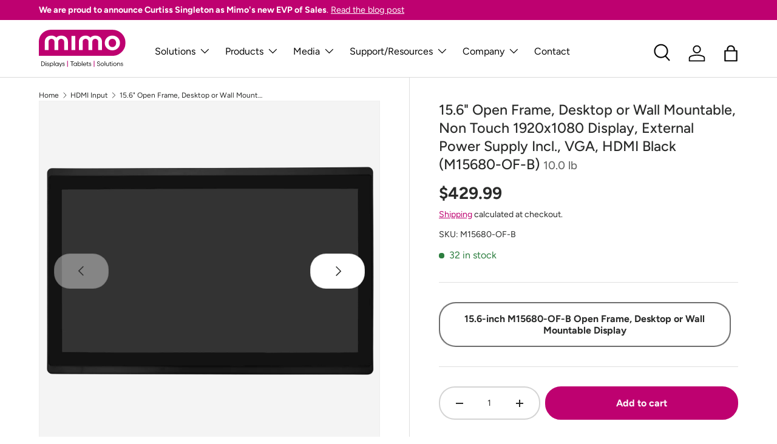

--- FILE ---
content_type: text/html; charset=utf-8
request_url: https://www.mimomonitors.com/collections/hdmi/products/15-6-open-frame-non-touch-1920x1080-display-external-power-supply-incl-vga-dvi-hdmi-black-m15680-of-b
body_size: 45225
content:
<!doctype html>
<html class="no-js" lang="en" dir="ltr">
  <head><meta charset="utf-8">
<meta name="viewport" content="width=device-width,initial-scale=1">
<title>15.6-inch Open Frame, Desktop or Wall Mountable LCD Monitor, Black | HDMI Computer Display &ndash; Mimo</title><link rel="canonical" href="https://www.mimomonitors.com/products/15-6-open-frame-non-touch-1920x1080-display-external-power-supply-incl-vga-dvi-hdmi-black-m15680-of-b"><link rel="icon" href="//www.mimomonitors.com/cdn/shop/files/Mimo_favicon_square.png?crop=center&height=48&v=1745362887&width=48" type="image/png">
  <link rel="apple-touch-icon" href="//www.mimomonitors.com/cdn/shop/files/Mimo_favicon_square.png?crop=center&height=180&v=1745362887&width=180"><meta name="description" content="Deliver a cost-effective touch solution for OEMs and systems integrators. Mimo&#39; is the perfect choice for any industrial or retail needs."><meta property="og:site_name" content="Mimo">
<meta property="og:url" content="https://www.mimomonitors.com/products/15-6-open-frame-non-touch-1920x1080-display-external-power-supply-incl-vga-dvi-hdmi-black-m15680-of-b">
<meta property="og:title" content="15.6-inch Open Frame, Desktop or Wall Mountable LCD Monitor, Black | HDMI Computer Display">
<meta property="og:type" content="product">
<meta property="og:description" content="Deliver a cost-effective touch solution for OEMs and systems integrators. Mimo&#39; is the perfect choice for any industrial or retail needs."><meta property="og:image" content="http://www.mimomonitors.com/cdn/shop/products/M15680C_OF_Front_c61cae7d-dd62-4515-84f7-bee8555442fe.png?crop=center&height=1200&v=1578949915&width=1200">
  <meta property="og:image:secure_url" content="https://www.mimomonitors.com/cdn/shop/products/M15680C_OF_Front_c61cae7d-dd62-4515-84f7-bee8555442fe.png?crop=center&height=1200&v=1578949915&width=1200">
  <meta property="og:image:width" content="800">
  <meta property="og:image:height" content="512"><meta property="og:price:amount" content="429.99">
  <meta property="og:price:currency" content="USD"><meta name="twitter:site" content="@MimoDisplay"><meta name="twitter:card" content="summary_large_image">
<meta name="twitter:title" content="15.6-inch Open Frame, Desktop or Wall Mountable LCD Monitor, Black | HDMI Computer Display">
<meta name="twitter:description" content="Deliver a cost-effective touch solution for OEMs and systems integrators. Mimo&#39; is the perfect choice for any industrial or retail needs.">
<!-- Google Tag Manager -->
    <script>(function(w,d,s,l,i){w[l]=w[l]||[];w[l].push({'gtm.start':
    new Date().getTime(),event:'gtm.js'});var f=d.getElementsByTagName(s)[0],
    j=d.createElement(s),dl=l!='dataLayer'?'&l='+l:'';j.async=true;j.src=
    'https://www.googletagmanager.com/gtm.js?id='+i+dl;f.parentNode.insertBefore(j,f);
    })(window,document,'script','dataLayer','GTM-NNSW86W');</script>
  <!-- End Google Tag Manager -->

<!-- Google Tag Manager -->
<!-- <script>(function(w,d,s,l,i){w[l]=w[l]||[];w[l].push({'gtm.start':
new Date().getTime(),event:'gtm.js'});var f=d.getElementsByTagName(s)[0],
j=d.createElement(s),dl=l!='dataLayer'?'&l='+l:'';j.async=true;j.src=
'https://www.googletagmanager.com/gtm.js?id='+i+dl;f.parentNode.insertBefore(j,f);
})(window,document,'script','dataLayer','GTM-5CSDX63D');</script> -->
<!-- End Google Tag Manager -->
    
  <!-- Global site tag (gtag.js) - Google Ads: 975747557 -->
<script async src="https://www.googletagmanager.com/gtag/js?id=AW-975747557"></script>
<script>
  window.dataLayer = window.dataLayer || [];
  function gtag(){dataLayer.push(arguments);}
  gtag('js', new Date());

  gtag('config', 'AW-975747557');
</script>  
    <script>window.$zoho=window.$zoho || {};$zoho.salesiq=$zoho.salesiq||{ready:function(){}}</script><script id="zsiqscript" src="https://salesiq.zohopublic.com/widget?wc=siqb50c5fc63b1a8a3f481b529226249a762525ebc17ef076b54be46cbab00900ef" defer></script>






    <link rel="preload" href="//www.mimomonitors.com/cdn/shop/t/40/assets/main.css?v=46477520474342832511734664419" as="style">
    <link rel="stylesheet" href="//www.mimomonitors.com/cdn/shop/t/40/assets/ps-custom.css?v=83692084748566638361756876806">
    <link rel="stylesheet" href="//www.mimomonitors.com/cdn/shop/t/40/assets/old-custom.css?v=18264442216277825531744408119"><style data-shopify>
@font-face {
  font-family: Figtree;
  font-weight: 400;
  font-style: normal;
  font-display: swap;
  src: url("//www.mimomonitors.com/cdn/fonts/figtree/figtree_n4.3c0838aba1701047e60be6a99a1b0a40ce9b8419.woff2") format("woff2"),
       url("//www.mimomonitors.com/cdn/fonts/figtree/figtree_n4.c0575d1db21fc3821f17fd6617d3dee552312137.woff") format("woff");
}
@font-face {
  font-family: Figtree;
  font-weight: 700;
  font-style: normal;
  font-display: swap;
  src: url("//www.mimomonitors.com/cdn/fonts/figtree/figtree_n7.2fd9bfe01586148e644724096c9d75e8c7a90e55.woff2") format("woff2"),
       url("//www.mimomonitors.com/cdn/fonts/figtree/figtree_n7.ea05de92d862f9594794ab281c4c3a67501ef5fc.woff") format("woff");
}
@font-face {
  font-family: Figtree;
  font-weight: 400;
  font-style: italic;
  font-display: swap;
  src: url("//www.mimomonitors.com/cdn/fonts/figtree/figtree_i4.89f7a4275c064845c304a4cf8a4a586060656db2.woff2") format("woff2"),
       url("//www.mimomonitors.com/cdn/fonts/figtree/figtree_i4.6f955aaaafc55a22ffc1f32ecf3756859a5ad3e2.woff") format("woff");
}
@font-face {
  font-family: Figtree;
  font-weight: 700;
  font-style: italic;
  font-display: swap;
  src: url("//www.mimomonitors.com/cdn/fonts/figtree/figtree_i7.06add7096a6f2ab742e09ec7e498115904eda1fe.woff2") format("woff2"),
       url("//www.mimomonitors.com/cdn/fonts/figtree/figtree_i7.ee584b5fcaccdbb5518c0228158941f8df81b101.woff") format("woff");
}
@font-face {
  font-family: Figtree;
  font-weight: 500;
  font-style: normal;
  font-display: swap;
  src: url("//www.mimomonitors.com/cdn/fonts/figtree/figtree_n5.3b6b7df38aa5986536945796e1f947445832047c.woff2") format("woff2"),
       url("//www.mimomonitors.com/cdn/fonts/figtree/figtree_n5.f26bf6dcae278b0ed902605f6605fa3338e81dab.woff") format("woff");
}
@font-face {
  font-family: Figtree;
  font-weight: 400;
  font-style: normal;
  font-display: swap;
  src: url("//www.mimomonitors.com/cdn/fonts/figtree/figtree_n4.3c0838aba1701047e60be6a99a1b0a40ce9b8419.woff2") format("woff2"),
       url("//www.mimomonitors.com/cdn/fonts/figtree/figtree_n4.c0575d1db21fc3821f17fd6617d3dee552312137.woff") format("woff");
}
:root {
        --bg-color: 255 255 255 / 1.0;
        --bg-color-og: 255 255 255 / 1.0;
        --heading-color: 42 43 42;
        --text-color: 42 43 42;
        --text-color-og: 42 43 42;
        --scrollbar-color: 42 43 42;
        --link-color: 190 1 112;
        --link-color-og: 190 1 112;
        --star-color: 190 1 112;--swatch-border-color-default: 212 213 212;
          --swatch-border-color-active: 149 149 149;
          --swatch-card-size: 24px;
          --swatch-variant-picker-size: 64px;--color-scheme-1-bg: 255 255 255 / 1.0;
        --color-scheme-1-grad: ;
        --color-scheme-1-heading: 42 43 42;
        --color-scheme-1-text: 42 43 42;
        --color-scheme-1-btn-bg: 190 1 112;
        --color-scheme-1-btn-text: 255 255 255;
        --color-scheme-1-btn-bg-hover: 213 41 142;--color-scheme-2-bg: 245 245 245 / 1.0;
        --color-scheme-2-grad: ;
        --color-scheme-2-heading: 42 43 42;
        --color-scheme-2-text: 42 43 42;
        --color-scheme-2-btn-bg: 190 1 112;
        --color-scheme-2-btn-text: 255 255 255;
        --color-scheme-2-btn-bg-hover: 213 41 142;--color-scheme-3-bg: 190 1 112 / 1.0;
        --color-scheme-3-grad: ;
        --color-scheme-3-heading: 255 255 255;
        --color-scheme-3-text: 255 255 255;
        --color-scheme-3-btn-bg: 255 255 255;
        --color-scheme-3-btn-text: 190 1 112;
        --color-scheme-3-btn-bg-hover: 248 229 241;

        --drawer-bg-color: 255 255 255 / 1.0;
        --drawer-text-color: 42 43 42;

        --panel-bg-color: 244 244 244 / 1.0;
        --panel-heading-color: 42 43 42;
        --panel-text-color: 42 43 42;

        --in-stock-text-color: 44 126 63;
        --low-stock-text-color: 210 134 26;
        --very-low-stock-text-color: 180 12 28;
        --no-stock-text-color: 119 119 119;
        --no-stock-backordered-text-color: 119 119 119;

        --error-bg-color: 252 237 238;
        --error-text-color: 180 12 28;
        --success-bg-color: 232 246 234;
        --success-text-color: 44 126 63;
        --info-bg-color: 228 237 250;
        --info-text-color: 26 102 210;

        --heading-font-family: Figtree, sans-serif;
        --heading-font-style: normal;
        --heading-font-weight: 500;
        --heading-scale-start: 4;

        --navigation-font-family: Figtree, sans-serif;
        --navigation-font-style: normal;
        --navigation-font-weight: 400;--heading-text-transform: none;
--subheading-text-transform: none;
        --body-font-family: Figtree, sans-serif;
        --body-font-style: normal;
        --body-font-weight: 400;
        --body-font-size: 16;

        --section-gap: 48;
        --heading-gap: calc(8 * var(--space-unit));--grid-column-gap: 20px;--btn-bg-color: 190 1 112;
        --btn-bg-hover-color: 213 41 142;
        --btn-text-color: 255 255 255;
        --btn-bg-color-og: 190 1 112;
        --btn-text-color-og: 255 255 255;
        --btn-alt-bg-color: 255 255 255;
        --btn-alt-bg-alpha: 1.0;
        --btn-alt-text-color: 190 1 112;
        --btn-border-width: 2px;
        --btn-padding-y: 12px;

        
        --btn-border-radius: 26px;
        

        --btn-lg-border-radius: 50%;
        --btn-icon-border-radius: 50%;
        --input-with-btn-inner-radius: var(--btn-border-radius);

        --input-bg-color: 255 255 255 / 1.0;
        --input-text-color: 42 43 42;
        --input-border-width: 2px;
        --input-border-radius: 24px;
        --textarea-border-radius: 12px;
        --input-border-radius: 26px;
        --input-bg-color-diff-3: #f7f7f7;
        --input-bg-color-diff-6: #f0f0f0;

        --modal-border-radius: 16px;
        --modal-overlay-color: 0 0 0;
        --modal-overlay-opacity: 0.4;
        --drawer-border-radius: 16px;
        --overlay-border-radius: 0px;

        --custom-label-bg-color: 13 44 84;
        --custom-label-text-color: 255 255 255;--sale-label-bg-color: 170 17 85;
        --sale-label-text-color: 255 255 255;--sold-out-label-bg-color: 42 43 42;
        --sold-out-label-text-color: 255 255 255;--new-label-bg-color: 127 184 0;
        --new-label-text-color: 255 255 255;--preorder-label-bg-color: 0 166 237;
        --preorder-label-text-color: 255 255 255;

        --collection-label-color: 0 126 18;

        --page-width: 1350px;
        --gutter-sm: 20px;
        --gutter-md: 32px;
        --gutter-lg: 64px;

        --payment-terms-bg-color: #ffffff;

        --coll-card-bg-color: #F9F9F9;
        --coll-card-border-color: #f4f4f4;

        --card-highlight-bg-color: #F9F9F9;
        --card-highlight-text-color: 85 85 85;
        --card-highlight-border-color: #E1E1E1;--card-bg-color: #ffffff;
        --card-text-color: 38 38 43;
        --card-border-color: #f2f2f2;
          
            --aos-animate-duration: 0.6s;
          

          
            --aos-min-width: 0;
          
        

        --reading-width: 48em;
      }

      @media (max-width: 769px) {
        :root {
          --reading-width: 36em;
        }
      }</style>

    <link rel="stylesheet" href="//www.mimomonitors.com/cdn/shop/t/40/assets/main.css?v=46477520474342832511734664419">
    <script src="//www.mimomonitors.com/cdn/shop/t/40/assets/main.js?v=76476094356780495751733463761" defer="defer"></script><link
        rel="preload"
        href="//www.mimomonitors.com/cdn/fonts/figtree/figtree_n4.3c0838aba1701047e60be6a99a1b0a40ce9b8419.woff2"
        as="font"
        type="font/woff2"
        crossorigin
        fetchpriority="high"
      ><link
        rel="preload"
        href="//www.mimomonitors.com/cdn/fonts/figtree/figtree_n5.3b6b7df38aa5986536945796e1f947445832047c.woff2"
        as="font"
        type="font/woff2"
        crossorigin
        fetchpriority="high"
      ><script>window.performance && window.performance.mark && window.performance.mark('shopify.content_for_header.start');</script><meta name="google-site-verification" content="Bf7Avc5ezn2FLlI8CzN8Nx-dwND44-OTztzChwuX1Pw">
<meta id="shopify-digital-wallet" name="shopify-digital-wallet" content="/267132/digital_wallets/dialog">
<meta name="shopify-checkout-api-token" content="336692b8e24a60d9a8c1ea74407f8f38">
<meta id="in-context-paypal-metadata" data-shop-id="267132" data-venmo-supported="false" data-environment="production" data-locale="en_US" data-paypal-v4="true" data-currency="USD">
<link rel="alternate" hreflang="x-default" href="https://www.mimomonitors.com/products/15-6-open-frame-non-touch-1920x1080-display-external-power-supply-incl-vga-dvi-hdmi-black-m15680-of-b">
<link rel="alternate" hreflang="en" href="https://www.mimomonitors.com/products/15-6-open-frame-non-touch-1920x1080-display-external-power-supply-incl-vga-dvi-hdmi-black-m15680-of-b">
<link rel="alternate" hreflang="fr" href="https://www.mimomonitors.com/fr/products/15-6-open-frame-non-touch-1920x1080-display-external-power-supply-incl-vga-dvi-hdmi-black-m15680-of-b">
<link rel="alternate" hreflang="es" href="https://www.mimomonitors.com/es/products/15-6-open-frame-non-touch-1920x1080-display-external-power-supply-incl-vga-dvi-hdmi-black-m15680-of-b">
<link rel="alternate" type="application/json+oembed" href="https://www.mimomonitors.com/products/15-6-open-frame-non-touch-1920x1080-display-external-power-supply-incl-vga-dvi-hdmi-black-m15680-of-b.oembed">
<script async="async" src="/checkouts/internal/preloads.js?locale=en-US"></script>
<link rel="preconnect" href="https://shop.app" crossorigin="anonymous">
<script async="async" src="https://shop.app/checkouts/internal/preloads.js?locale=en-US&shop_id=267132" crossorigin="anonymous"></script>
<script id="apple-pay-shop-capabilities" type="application/json">{"shopId":267132,"countryCode":"US","currencyCode":"USD","merchantCapabilities":["supports3DS"],"merchantId":"gid:\/\/shopify\/Shop\/267132","merchantName":"Mimo","requiredBillingContactFields":["postalAddress","email","phone"],"requiredShippingContactFields":["postalAddress","email","phone"],"shippingType":"shipping","supportedNetworks":["visa","masterCard","amex","discover","elo","jcb"],"total":{"type":"pending","label":"Mimo","amount":"1.00"},"shopifyPaymentsEnabled":true,"supportsSubscriptions":true}</script>
<script id="shopify-features" type="application/json">{"accessToken":"336692b8e24a60d9a8c1ea74407f8f38","betas":["rich-media-storefront-analytics"],"domain":"www.mimomonitors.com","predictiveSearch":true,"shopId":267132,"locale":"en"}</script>
<script>var Shopify = Shopify || {};
Shopify.shop = "mimo.myshopify.com";
Shopify.locale = "en";
Shopify.currency = {"active":"USD","rate":"1.0"};
Shopify.country = "US";
Shopify.theme = {"name":"Enterprise - Custom Code (DO NOT UPDATE)","id":172726911277,"schema_name":"Enterprise","schema_version":"1.6.1","theme_store_id":1657,"role":"main"};
Shopify.theme.handle = "null";
Shopify.theme.style = {"id":null,"handle":null};
Shopify.cdnHost = "www.mimomonitors.com/cdn";
Shopify.routes = Shopify.routes || {};
Shopify.routes.root = "/";</script>
<script type="module">!function(o){(o.Shopify=o.Shopify||{}).modules=!0}(window);</script>
<script>!function(o){function n(){var o=[];function n(){o.push(Array.prototype.slice.apply(arguments))}return n.q=o,n}var t=o.Shopify=o.Shopify||{};t.loadFeatures=n(),t.autoloadFeatures=n()}(window);</script>
<script>
  window.ShopifyPay = window.ShopifyPay || {};
  window.ShopifyPay.apiHost = "shop.app\/pay";
  window.ShopifyPay.redirectState = null;
</script>
<script id="shop-js-analytics" type="application/json">{"pageType":"product"}</script>
<script defer="defer" async type="module" src="//www.mimomonitors.com/cdn/shopifycloud/shop-js/modules/v2/client.init-shop-cart-sync_BT-GjEfc.en.esm.js"></script>
<script defer="defer" async type="module" src="//www.mimomonitors.com/cdn/shopifycloud/shop-js/modules/v2/chunk.common_D58fp_Oc.esm.js"></script>
<script defer="defer" async type="module" src="//www.mimomonitors.com/cdn/shopifycloud/shop-js/modules/v2/chunk.modal_xMitdFEc.esm.js"></script>
<script type="module">
  await import("//www.mimomonitors.com/cdn/shopifycloud/shop-js/modules/v2/client.init-shop-cart-sync_BT-GjEfc.en.esm.js");
await import("//www.mimomonitors.com/cdn/shopifycloud/shop-js/modules/v2/chunk.common_D58fp_Oc.esm.js");
await import("//www.mimomonitors.com/cdn/shopifycloud/shop-js/modules/v2/chunk.modal_xMitdFEc.esm.js");

  window.Shopify.SignInWithShop?.initShopCartSync?.({"fedCMEnabled":true,"windoidEnabled":true});

</script>
<script>
  window.Shopify = window.Shopify || {};
  if (!window.Shopify.featureAssets) window.Shopify.featureAssets = {};
  window.Shopify.featureAssets['shop-js'] = {"shop-cart-sync":["modules/v2/client.shop-cart-sync_DZOKe7Ll.en.esm.js","modules/v2/chunk.common_D58fp_Oc.esm.js","modules/v2/chunk.modal_xMitdFEc.esm.js"],"init-fed-cm":["modules/v2/client.init-fed-cm_B6oLuCjv.en.esm.js","modules/v2/chunk.common_D58fp_Oc.esm.js","modules/v2/chunk.modal_xMitdFEc.esm.js"],"shop-cash-offers":["modules/v2/client.shop-cash-offers_D2sdYoxE.en.esm.js","modules/v2/chunk.common_D58fp_Oc.esm.js","modules/v2/chunk.modal_xMitdFEc.esm.js"],"shop-login-button":["modules/v2/client.shop-login-button_QeVjl5Y3.en.esm.js","modules/v2/chunk.common_D58fp_Oc.esm.js","modules/v2/chunk.modal_xMitdFEc.esm.js"],"pay-button":["modules/v2/client.pay-button_DXTOsIq6.en.esm.js","modules/v2/chunk.common_D58fp_Oc.esm.js","modules/v2/chunk.modal_xMitdFEc.esm.js"],"shop-button":["modules/v2/client.shop-button_DQZHx9pm.en.esm.js","modules/v2/chunk.common_D58fp_Oc.esm.js","modules/v2/chunk.modal_xMitdFEc.esm.js"],"avatar":["modules/v2/client.avatar_BTnouDA3.en.esm.js"],"init-windoid":["modules/v2/client.init-windoid_CR1B-cfM.en.esm.js","modules/v2/chunk.common_D58fp_Oc.esm.js","modules/v2/chunk.modal_xMitdFEc.esm.js"],"init-shop-for-new-customer-accounts":["modules/v2/client.init-shop-for-new-customer-accounts_C_vY_xzh.en.esm.js","modules/v2/client.shop-login-button_QeVjl5Y3.en.esm.js","modules/v2/chunk.common_D58fp_Oc.esm.js","modules/v2/chunk.modal_xMitdFEc.esm.js"],"init-shop-email-lookup-coordinator":["modules/v2/client.init-shop-email-lookup-coordinator_BI7n9ZSv.en.esm.js","modules/v2/chunk.common_D58fp_Oc.esm.js","modules/v2/chunk.modal_xMitdFEc.esm.js"],"init-shop-cart-sync":["modules/v2/client.init-shop-cart-sync_BT-GjEfc.en.esm.js","modules/v2/chunk.common_D58fp_Oc.esm.js","modules/v2/chunk.modal_xMitdFEc.esm.js"],"shop-toast-manager":["modules/v2/client.shop-toast-manager_DiYdP3xc.en.esm.js","modules/v2/chunk.common_D58fp_Oc.esm.js","modules/v2/chunk.modal_xMitdFEc.esm.js"],"init-customer-accounts":["modules/v2/client.init-customer-accounts_D9ZNqS-Q.en.esm.js","modules/v2/client.shop-login-button_QeVjl5Y3.en.esm.js","modules/v2/chunk.common_D58fp_Oc.esm.js","modules/v2/chunk.modal_xMitdFEc.esm.js"],"init-customer-accounts-sign-up":["modules/v2/client.init-customer-accounts-sign-up_iGw4briv.en.esm.js","modules/v2/client.shop-login-button_QeVjl5Y3.en.esm.js","modules/v2/chunk.common_D58fp_Oc.esm.js","modules/v2/chunk.modal_xMitdFEc.esm.js"],"shop-follow-button":["modules/v2/client.shop-follow-button_CqMgW2wH.en.esm.js","modules/v2/chunk.common_D58fp_Oc.esm.js","modules/v2/chunk.modal_xMitdFEc.esm.js"],"checkout-modal":["modules/v2/client.checkout-modal_xHeaAweL.en.esm.js","modules/v2/chunk.common_D58fp_Oc.esm.js","modules/v2/chunk.modal_xMitdFEc.esm.js"],"shop-login":["modules/v2/client.shop-login_D91U-Q7h.en.esm.js","modules/v2/chunk.common_D58fp_Oc.esm.js","modules/v2/chunk.modal_xMitdFEc.esm.js"],"lead-capture":["modules/v2/client.lead-capture_BJmE1dJe.en.esm.js","modules/v2/chunk.common_D58fp_Oc.esm.js","modules/v2/chunk.modal_xMitdFEc.esm.js"],"payment-terms":["modules/v2/client.payment-terms_Ci9AEqFq.en.esm.js","modules/v2/chunk.common_D58fp_Oc.esm.js","modules/v2/chunk.modal_xMitdFEc.esm.js"]};
</script>
<script>(function() {
  var isLoaded = false;
  function asyncLoad() {
    if (isLoaded) return;
    isLoaded = true;
    var urls = ["https:\/\/accessories.w3apps.co\/js\/accessories.js?shop=mimo.myshopify.com"];
    for (var i = 0; i < urls.length; i++) {
      var s = document.createElement('script');
      s.type = 'text/javascript';
      s.async = true;
      s.src = urls[i];
      var x = document.getElementsByTagName('script')[0];
      x.parentNode.insertBefore(s, x);
    }
  };
  if(window.attachEvent) {
    window.attachEvent('onload', asyncLoad);
  } else {
    window.addEventListener('load', asyncLoad, false);
  }
})();</script>
<script id="__st">var __st={"a":267132,"offset":-21600,"reqid":"b298c1e9-879f-479d-a885-57680fba5b32-1769198683","pageurl":"www.mimomonitors.com\/collections\/hdmi\/products\/15-6-open-frame-non-touch-1920x1080-display-external-power-supply-incl-vga-dvi-hdmi-black-m15680-of-b","u":"a20db363836e","p":"product","rtyp":"product","rid":4378138804289};</script>
<script>window.ShopifyPaypalV4VisibilityTracking = true;</script>
<script id="captcha-bootstrap">!function(){'use strict';const t='contact',e='account',n='new_comment',o=[[t,t],['blogs',n],['comments',n],[t,'customer']],c=[[e,'customer_login'],[e,'guest_login'],[e,'recover_customer_password'],[e,'create_customer']],r=t=>t.map((([t,e])=>`form[action*='/${t}']:not([data-nocaptcha='true']) input[name='form_type'][value='${e}']`)).join(','),a=t=>()=>t?[...document.querySelectorAll(t)].map((t=>t.form)):[];function s(){const t=[...o],e=r(t);return a(e)}const i='password',u='form_key',d=['recaptcha-v3-token','g-recaptcha-response','h-captcha-response',i],f=()=>{try{return window.sessionStorage}catch{return}},m='__shopify_v',_=t=>t.elements[u];function p(t,e,n=!1){try{const o=window.sessionStorage,c=JSON.parse(o.getItem(e)),{data:r}=function(t){const{data:e,action:n}=t;return t[m]||n?{data:e,action:n}:{data:t,action:n}}(c);for(const[e,n]of Object.entries(r))t.elements[e]&&(t.elements[e].value=n);n&&o.removeItem(e)}catch(o){console.error('form repopulation failed',{error:o})}}const l='form_type',E='cptcha';function T(t){t.dataset[E]=!0}const w=window,h=w.document,L='Shopify',v='ce_forms',y='captcha';let A=!1;((t,e)=>{const n=(g='f06e6c50-85a8-45c8-87d0-21a2b65856fe',I='https://cdn.shopify.com/shopifycloud/storefront-forms-hcaptcha/ce_storefront_forms_captcha_hcaptcha.v1.5.2.iife.js',D={infoText:'Protected by hCaptcha',privacyText:'Privacy',termsText:'Terms'},(t,e,n)=>{const o=w[L][v],c=o.bindForm;if(c)return c(t,g,e,D).then(n);var r;o.q.push([[t,g,e,D],n]),r=I,A||(h.body.append(Object.assign(h.createElement('script'),{id:'captcha-provider',async:!0,src:r})),A=!0)});var g,I,D;w[L]=w[L]||{},w[L][v]=w[L][v]||{},w[L][v].q=[],w[L][y]=w[L][y]||{},w[L][y].protect=function(t,e){n(t,void 0,e),T(t)},Object.freeze(w[L][y]),function(t,e,n,w,h,L){const[v,y,A,g]=function(t,e,n){const i=e?o:[],u=t?c:[],d=[...i,...u],f=r(d),m=r(i),_=r(d.filter((([t,e])=>n.includes(e))));return[a(f),a(m),a(_),s()]}(w,h,L),I=t=>{const e=t.target;return e instanceof HTMLFormElement?e:e&&e.form},D=t=>v().includes(t);t.addEventListener('submit',(t=>{const e=I(t);if(!e)return;const n=D(e)&&!e.dataset.hcaptchaBound&&!e.dataset.recaptchaBound,o=_(e),c=g().includes(e)&&(!o||!o.value);(n||c)&&t.preventDefault(),c&&!n&&(function(t){try{if(!f())return;!function(t){const e=f();if(!e)return;const n=_(t);if(!n)return;const o=n.value;o&&e.removeItem(o)}(t);const e=Array.from(Array(32),(()=>Math.random().toString(36)[2])).join('');!function(t,e){_(t)||t.append(Object.assign(document.createElement('input'),{type:'hidden',name:u})),t.elements[u].value=e}(t,e),function(t,e){const n=f();if(!n)return;const o=[...t.querySelectorAll(`input[type='${i}']`)].map((({name:t})=>t)),c=[...d,...o],r={};for(const[a,s]of new FormData(t).entries())c.includes(a)||(r[a]=s);n.setItem(e,JSON.stringify({[m]:1,action:t.action,data:r}))}(t,e)}catch(e){console.error('failed to persist form',e)}}(e),e.submit())}));const S=(t,e)=>{t&&!t.dataset[E]&&(n(t,e.some((e=>e===t))),T(t))};for(const o of['focusin','change'])t.addEventListener(o,(t=>{const e=I(t);D(e)&&S(e,y())}));const B=e.get('form_key'),M=e.get(l),P=B&&M;t.addEventListener('DOMContentLoaded',(()=>{const t=y();if(P)for(const e of t)e.elements[l].value===M&&p(e,B);[...new Set([...A(),...v().filter((t=>'true'===t.dataset.shopifyCaptcha))])].forEach((e=>S(e,t)))}))}(h,new URLSearchParams(w.location.search),n,t,e,['guest_login'])})(!0,!0)}();</script>
<script integrity="sha256-4kQ18oKyAcykRKYeNunJcIwy7WH5gtpwJnB7kiuLZ1E=" data-source-attribution="shopify.loadfeatures" defer="defer" src="//www.mimomonitors.com/cdn/shopifycloud/storefront/assets/storefront/load_feature-a0a9edcb.js" crossorigin="anonymous"></script>
<script crossorigin="anonymous" defer="defer" src="//www.mimomonitors.com/cdn/shopifycloud/storefront/assets/shopify_pay/storefront-65b4c6d7.js?v=20250812"></script>
<script data-source-attribution="shopify.dynamic_checkout.dynamic.init">var Shopify=Shopify||{};Shopify.PaymentButton=Shopify.PaymentButton||{isStorefrontPortableWallets:!0,init:function(){window.Shopify.PaymentButton.init=function(){};var t=document.createElement("script");t.src="https://www.mimomonitors.com/cdn/shopifycloud/portable-wallets/latest/portable-wallets.en.js",t.type="module",document.head.appendChild(t)}};
</script>
<script data-source-attribution="shopify.dynamic_checkout.buyer_consent">
  function portableWalletsHideBuyerConsent(e){var t=document.getElementById("shopify-buyer-consent"),n=document.getElementById("shopify-subscription-policy-button");t&&n&&(t.classList.add("hidden"),t.setAttribute("aria-hidden","true"),n.removeEventListener("click",e))}function portableWalletsShowBuyerConsent(e){var t=document.getElementById("shopify-buyer-consent"),n=document.getElementById("shopify-subscription-policy-button");t&&n&&(t.classList.remove("hidden"),t.removeAttribute("aria-hidden"),n.addEventListener("click",e))}window.Shopify?.PaymentButton&&(window.Shopify.PaymentButton.hideBuyerConsent=portableWalletsHideBuyerConsent,window.Shopify.PaymentButton.showBuyerConsent=portableWalletsShowBuyerConsent);
</script>
<script data-source-attribution="shopify.dynamic_checkout.cart.bootstrap">document.addEventListener("DOMContentLoaded",(function(){function t(){return document.querySelector("shopify-accelerated-checkout-cart, shopify-accelerated-checkout")}if(t())Shopify.PaymentButton.init();else{new MutationObserver((function(e,n){t()&&(Shopify.PaymentButton.init(),n.disconnect())})).observe(document.body,{childList:!0,subtree:!0})}}));
</script>
<script id='scb4127' type='text/javascript' async='' src='https://www.mimomonitors.com/cdn/shopifycloud/privacy-banner/storefront-banner.js'></script><link id="shopify-accelerated-checkout-styles" rel="stylesheet" media="screen" href="https://www.mimomonitors.com/cdn/shopifycloud/portable-wallets/latest/accelerated-checkout-backwards-compat.css" crossorigin="anonymous">
<style id="shopify-accelerated-checkout-cart">
        #shopify-buyer-consent {
  margin-top: 1em;
  display: inline-block;
  width: 100%;
}

#shopify-buyer-consent.hidden {
  display: none;
}

#shopify-subscription-policy-button {
  background: none;
  border: none;
  padding: 0;
  text-decoration: underline;
  font-size: inherit;
  cursor: pointer;
}

#shopify-subscription-policy-button::before {
  box-shadow: none;
}

      </style>
<script id="sections-script" data-sections="header,footer" defer="defer" src="//www.mimomonitors.com/cdn/shop/t/40/compiled_assets/scripts.js?v=19266"></script>
<script>window.performance && window.performance.mark && window.performance.mark('shopify.content_for_header.end');</script>

      <script src="//www.mimomonitors.com/cdn/shop/t/40/assets/animate-on-scroll.js?v=15249566486942820451733463761" defer="defer"></script>
      <link rel="stylesheet" href="//www.mimomonitors.com/cdn/shop/t/40/assets/animate-on-scroll.css?v=116194678796051782541733463761">
    

    <script>
      document.documentElement.className = document.documentElement.className.replace('no-js', 'js');
    </script><!-- CC Custom Head Start --><!-- CC Custom Head End --><link href="https://cdn.shopify.com/extensions/019bd76e-f981-7580-9227-e5919beef557/magical-mandatory-fees-191/assets/magical-mandatory-fees.css" rel="stylesheet" type="text/css" media="all">
<link href="https://monorail-edge.shopifysvc.com" rel="dns-prefetch">
<script>(function(){if ("sendBeacon" in navigator && "performance" in window) {try {var session_token_from_headers = performance.getEntriesByType('navigation')[0].serverTiming.find(x => x.name == '_s').description;} catch {var session_token_from_headers = undefined;}var session_cookie_matches = document.cookie.match(/_shopify_s=([^;]*)/);var session_token_from_cookie = session_cookie_matches && session_cookie_matches.length === 2 ? session_cookie_matches[1] : "";var session_token = session_token_from_headers || session_token_from_cookie || "";function handle_abandonment_event(e) {var entries = performance.getEntries().filter(function(entry) {return /monorail-edge.shopifysvc.com/.test(entry.name);});if (!window.abandonment_tracked && entries.length === 0) {window.abandonment_tracked = true;var currentMs = Date.now();var navigation_start = performance.timing.navigationStart;var payload = {shop_id: 267132,url: window.location.href,navigation_start,duration: currentMs - navigation_start,session_token,page_type: "product"};window.navigator.sendBeacon("https://monorail-edge.shopifysvc.com/v1/produce", JSON.stringify({schema_id: "online_store_buyer_site_abandonment/1.1",payload: payload,metadata: {event_created_at_ms: currentMs,event_sent_at_ms: currentMs}}));}}window.addEventListener('pagehide', handle_abandonment_event);}}());</script>
<script id="web-pixels-manager-setup">(function e(e,d,r,n,o){if(void 0===o&&(o={}),!Boolean(null===(a=null===(i=window.Shopify)||void 0===i?void 0:i.analytics)||void 0===a?void 0:a.replayQueue)){var i,a;window.Shopify=window.Shopify||{};var t=window.Shopify;t.analytics=t.analytics||{};var s=t.analytics;s.replayQueue=[],s.publish=function(e,d,r){return s.replayQueue.push([e,d,r]),!0};try{self.performance.mark("wpm:start")}catch(e){}var l=function(){var e={modern:/Edge?\/(1{2}[4-9]|1[2-9]\d|[2-9]\d{2}|\d{4,})\.\d+(\.\d+|)|Firefox\/(1{2}[4-9]|1[2-9]\d|[2-9]\d{2}|\d{4,})\.\d+(\.\d+|)|Chrom(ium|e)\/(9{2}|\d{3,})\.\d+(\.\d+|)|(Maci|X1{2}).+ Version\/(15\.\d+|(1[6-9]|[2-9]\d|\d{3,})\.\d+)([,.]\d+|)( \(\w+\)|)( Mobile\/\w+|) Safari\/|Chrome.+OPR\/(9{2}|\d{3,})\.\d+\.\d+|(CPU[ +]OS|iPhone[ +]OS|CPU[ +]iPhone|CPU IPhone OS|CPU iPad OS)[ +]+(15[._]\d+|(1[6-9]|[2-9]\d|\d{3,})[._]\d+)([._]\d+|)|Android:?[ /-](13[3-9]|1[4-9]\d|[2-9]\d{2}|\d{4,})(\.\d+|)(\.\d+|)|Android.+Firefox\/(13[5-9]|1[4-9]\d|[2-9]\d{2}|\d{4,})\.\d+(\.\d+|)|Android.+Chrom(ium|e)\/(13[3-9]|1[4-9]\d|[2-9]\d{2}|\d{4,})\.\d+(\.\d+|)|SamsungBrowser\/([2-9]\d|\d{3,})\.\d+/,legacy:/Edge?\/(1[6-9]|[2-9]\d|\d{3,})\.\d+(\.\d+|)|Firefox\/(5[4-9]|[6-9]\d|\d{3,})\.\d+(\.\d+|)|Chrom(ium|e)\/(5[1-9]|[6-9]\d|\d{3,})\.\d+(\.\d+|)([\d.]+$|.*Safari\/(?![\d.]+ Edge\/[\d.]+$))|(Maci|X1{2}).+ Version\/(10\.\d+|(1[1-9]|[2-9]\d|\d{3,})\.\d+)([,.]\d+|)( \(\w+\)|)( Mobile\/\w+|) Safari\/|Chrome.+OPR\/(3[89]|[4-9]\d|\d{3,})\.\d+\.\d+|(CPU[ +]OS|iPhone[ +]OS|CPU[ +]iPhone|CPU IPhone OS|CPU iPad OS)[ +]+(10[._]\d+|(1[1-9]|[2-9]\d|\d{3,})[._]\d+)([._]\d+|)|Android:?[ /-](13[3-9]|1[4-9]\d|[2-9]\d{2}|\d{4,})(\.\d+|)(\.\d+|)|Mobile Safari.+OPR\/([89]\d|\d{3,})\.\d+\.\d+|Android.+Firefox\/(13[5-9]|1[4-9]\d|[2-9]\d{2}|\d{4,})\.\d+(\.\d+|)|Android.+Chrom(ium|e)\/(13[3-9]|1[4-9]\d|[2-9]\d{2}|\d{4,})\.\d+(\.\d+|)|Android.+(UC? ?Browser|UCWEB|U3)[ /]?(15\.([5-9]|\d{2,})|(1[6-9]|[2-9]\d|\d{3,})\.\d+)\.\d+|SamsungBrowser\/(5\.\d+|([6-9]|\d{2,})\.\d+)|Android.+MQ{2}Browser\/(14(\.(9|\d{2,})|)|(1[5-9]|[2-9]\d|\d{3,})(\.\d+|))(\.\d+|)|K[Aa][Ii]OS\/(3\.\d+|([4-9]|\d{2,})\.\d+)(\.\d+|)/},d=e.modern,r=e.legacy,n=navigator.userAgent;return n.match(d)?"modern":n.match(r)?"legacy":"unknown"}(),u="modern"===l?"modern":"legacy",c=(null!=n?n:{modern:"",legacy:""})[u],f=function(e){return[e.baseUrl,"/wpm","/b",e.hashVersion,"modern"===e.buildTarget?"m":"l",".js"].join("")}({baseUrl:d,hashVersion:r,buildTarget:u}),m=function(e){var d=e.version,r=e.bundleTarget,n=e.surface,o=e.pageUrl,i=e.monorailEndpoint;return{emit:function(e){var a=e.status,t=e.errorMsg,s=(new Date).getTime(),l=JSON.stringify({metadata:{event_sent_at_ms:s},events:[{schema_id:"web_pixels_manager_load/3.1",payload:{version:d,bundle_target:r,page_url:o,status:a,surface:n,error_msg:t},metadata:{event_created_at_ms:s}}]});if(!i)return console&&console.warn&&console.warn("[Web Pixels Manager] No Monorail endpoint provided, skipping logging."),!1;try{return self.navigator.sendBeacon.bind(self.navigator)(i,l)}catch(e){}var u=new XMLHttpRequest;try{return u.open("POST",i,!0),u.setRequestHeader("Content-Type","text/plain"),u.send(l),!0}catch(e){return console&&console.warn&&console.warn("[Web Pixels Manager] Got an unhandled error while logging to Monorail."),!1}}}}({version:r,bundleTarget:l,surface:e.surface,pageUrl:self.location.href,monorailEndpoint:e.monorailEndpoint});try{o.browserTarget=l,function(e){var d=e.src,r=e.async,n=void 0===r||r,o=e.onload,i=e.onerror,a=e.sri,t=e.scriptDataAttributes,s=void 0===t?{}:t,l=document.createElement("script"),u=document.querySelector("head"),c=document.querySelector("body");if(l.async=n,l.src=d,a&&(l.integrity=a,l.crossOrigin="anonymous"),s)for(var f in s)if(Object.prototype.hasOwnProperty.call(s,f))try{l.dataset[f]=s[f]}catch(e){}if(o&&l.addEventListener("load",o),i&&l.addEventListener("error",i),u)u.appendChild(l);else{if(!c)throw new Error("Did not find a head or body element to append the script");c.appendChild(l)}}({src:f,async:!0,onload:function(){if(!function(){var e,d;return Boolean(null===(d=null===(e=window.Shopify)||void 0===e?void 0:e.analytics)||void 0===d?void 0:d.initialized)}()){var d=window.webPixelsManager.init(e)||void 0;if(d){var r=window.Shopify.analytics;r.replayQueue.forEach((function(e){var r=e[0],n=e[1],o=e[2];d.publishCustomEvent(r,n,o)})),r.replayQueue=[],r.publish=d.publishCustomEvent,r.visitor=d.visitor,r.initialized=!0}}},onerror:function(){return m.emit({status:"failed",errorMsg:"".concat(f," has failed to load")})},sri:function(e){var d=/^sha384-[A-Za-z0-9+/=]+$/;return"string"==typeof e&&d.test(e)}(c)?c:"",scriptDataAttributes:o}),m.emit({status:"loading"})}catch(e){m.emit({status:"failed",errorMsg:(null==e?void 0:e.message)||"Unknown error"})}}})({shopId: 267132,storefrontBaseUrl: "https://www.mimomonitors.com",extensionsBaseUrl: "https://extensions.shopifycdn.com/cdn/shopifycloud/web-pixels-manager",monorailEndpoint: "https://monorail-edge.shopifysvc.com/unstable/produce_batch",surface: "storefront-renderer",enabledBetaFlags: ["2dca8a86"],webPixelsConfigList: [{"id":"799408429","configuration":"{\"config\":\"{\\\"google_tag_ids\\\":[\\\"G-6R9RHMYSH8\\\",\\\"AW-975747557\\\",\\\"GT-5TQWJ5B7\\\",\\\"GTM-NNSW86W\\\"],\\\"target_country\\\":\\\"ZZ\\\",\\\"gtag_events\\\":[{\\\"type\\\":\\\"search\\\",\\\"action_label\\\":[\\\"G-6R9RHMYSH8\\\",\\\"AW-975747557\\\/Ss_cCPHf7K8aEOXzotED\\\"]},{\\\"type\\\":\\\"begin_checkout\\\",\\\"action_label\\\":[\\\"G-6R9RHMYSH8\\\",\\\"AW-975747557\\\/UmWMCKDW7K8aEOXzotED\\\"]},{\\\"type\\\":\\\"view_item\\\",\\\"action_label\\\":[\\\"G-6R9RHMYSH8\\\",\\\"AW-975747557\\\/23T8CO7f7K8aEOXzotED\\\",\\\"MC-Q6Y3F6TDQZ\\\"]},{\\\"type\\\":\\\"purchase\\\",\\\"action_label\\\":[\\\"G-6R9RHMYSH8\\\",\\\"AW-975747557\\\/TpJPCKTaz2QQ5fOi0QM\\\",\\\"MC-Q6Y3F6TDQZ\\\"]},{\\\"type\\\":\\\"page_view\\\",\\\"action_label\\\":[\\\"G-6R9RHMYSH8\\\",\\\"AW-975747557\\\/pQoaCOvf7K8aEOXzotED\\\",\\\"MC-Q6Y3F6TDQZ\\\"]},{\\\"type\\\":\\\"add_payment_info\\\",\\\"action_label\\\":[\\\"G-6R9RHMYSH8\\\",\\\"AW-975747557\\\/NsckCPTf7K8aEOXzotED\\\"]},{\\\"type\\\":\\\"add_to_cart\\\",\\\"action_label\\\":[\\\"G-6R9RHMYSH8\\\",\\\"AW-975747557\\\/W9aoCKPW7K8aEOXzotED\\\"]}],\\\"enable_monitoring_mode\\\":false}\"}","eventPayloadVersion":"v1","runtimeContext":"OPEN","scriptVersion":"b2a88bafab3e21179ed38636efcd8a93","type":"APP","apiClientId":1780363,"privacyPurposes":[],"dataSharingAdjustments":{"protectedCustomerApprovalScopes":["read_customer_address","read_customer_email","read_customer_name","read_customer_personal_data","read_customer_phone"]}},{"id":"shopify-app-pixel","configuration":"{}","eventPayloadVersion":"v1","runtimeContext":"STRICT","scriptVersion":"0450","apiClientId":"shopify-pixel","type":"APP","privacyPurposes":["ANALYTICS","MARKETING"]},{"id":"shopify-custom-pixel","eventPayloadVersion":"v1","runtimeContext":"LAX","scriptVersion":"0450","apiClientId":"shopify-pixel","type":"CUSTOM","privacyPurposes":["ANALYTICS","MARKETING"]}],isMerchantRequest: false,initData: {"shop":{"name":"Mimo","paymentSettings":{"currencyCode":"USD"},"myshopifyDomain":"mimo.myshopify.com","countryCode":"US","storefrontUrl":"https:\/\/www.mimomonitors.com"},"customer":null,"cart":null,"checkout":null,"productVariants":[{"price":{"amount":429.99,"currencyCode":"USD"},"product":{"title":"15.6\" Open Frame, Desktop or Wall Mountable, Non Touch 1920x1080 Display, External Power Supply Incl., VGA, HDMI Black (M15680-OF-B)","vendor":"Mimo","id":"4378138804289","untranslatedTitle":"15.6\" Open Frame, Desktop or Wall Mountable, Non Touch 1920x1080 Display, External Power Supply Incl., VGA, HDMI Black (M15680-OF-B)","url":"\/products\/15-6-open-frame-non-touch-1920x1080-display-external-power-supply-incl-vga-dvi-hdmi-black-m15680-of-b","type":"Open Frame Display"},"id":"31369197191233","image":{"src":"\/\/www.mimomonitors.com\/cdn\/shop\/products\/M15680C_OF_Front_c61cae7d-dd62-4515-84f7-bee8555442fe.png?v=1578949915"},"sku":"M15680-OF-B","title":"15.6-inch M15680-OF-B Open Frame, Desktop or Wall Mountable Display","untranslatedTitle":"15.6-inch M15680-OF-B Open Frame, Desktop or Wall Mountable Display"}],"purchasingCompany":null},},"https://www.mimomonitors.com/cdn","fcfee988w5aeb613cpc8e4bc33m6693e112",{"modern":"","legacy":""},{"shopId":"267132","storefrontBaseUrl":"https:\/\/www.mimomonitors.com","extensionBaseUrl":"https:\/\/extensions.shopifycdn.com\/cdn\/shopifycloud\/web-pixels-manager","surface":"storefront-renderer","enabledBetaFlags":"[\"2dca8a86\"]","isMerchantRequest":"false","hashVersion":"fcfee988w5aeb613cpc8e4bc33m6693e112","publish":"custom","events":"[[\"page_viewed\",{}],[\"product_viewed\",{\"productVariant\":{\"price\":{\"amount\":429.99,\"currencyCode\":\"USD\"},\"product\":{\"title\":\"15.6\\\" Open Frame, Desktop or Wall Mountable, Non Touch 1920x1080 Display, External Power Supply Incl., VGA, HDMI Black (M15680-OF-B)\",\"vendor\":\"Mimo\",\"id\":\"4378138804289\",\"untranslatedTitle\":\"15.6\\\" Open Frame, Desktop or Wall Mountable, Non Touch 1920x1080 Display, External Power Supply Incl., VGA, HDMI Black (M15680-OF-B)\",\"url\":\"\/products\/15-6-open-frame-non-touch-1920x1080-display-external-power-supply-incl-vga-dvi-hdmi-black-m15680-of-b\",\"type\":\"Open Frame Display\"},\"id\":\"31369197191233\",\"image\":{\"src\":\"\/\/www.mimomonitors.com\/cdn\/shop\/products\/M15680C_OF_Front_c61cae7d-dd62-4515-84f7-bee8555442fe.png?v=1578949915\"},\"sku\":\"M15680-OF-B\",\"title\":\"15.6-inch M15680-OF-B Open Frame, Desktop or Wall Mountable Display\",\"untranslatedTitle\":\"15.6-inch M15680-OF-B Open Frame, Desktop or Wall Mountable Display\"}}]]"});</script><script>
  window.ShopifyAnalytics = window.ShopifyAnalytics || {};
  window.ShopifyAnalytics.meta = window.ShopifyAnalytics.meta || {};
  window.ShopifyAnalytics.meta.currency = 'USD';
  var meta = {"product":{"id":4378138804289,"gid":"gid:\/\/shopify\/Product\/4378138804289","vendor":"Mimo","type":"Open Frame Display","handle":"15-6-open-frame-non-touch-1920x1080-display-external-power-supply-incl-vga-dvi-hdmi-black-m15680-of-b","variants":[{"id":31369197191233,"price":42999,"name":"15.6\" Open Frame, Desktop or Wall Mountable, Non Touch 1920x1080 Display, External Power Supply Incl., VGA, HDMI Black (M15680-OF-B) - 15.6-inch M15680-OF-B Open Frame, Desktop or Wall Mountable Display","public_title":"15.6-inch M15680-OF-B Open Frame, Desktop or Wall Mountable Display","sku":"M15680-OF-B"}],"remote":false},"page":{"pageType":"product","resourceType":"product","resourceId":4378138804289,"requestId":"b298c1e9-879f-479d-a885-57680fba5b32-1769198683"}};
  for (var attr in meta) {
    window.ShopifyAnalytics.meta[attr] = meta[attr];
  }
</script>
<script class="analytics">
  (function () {
    var customDocumentWrite = function(content) {
      var jquery = null;

      if (window.jQuery) {
        jquery = window.jQuery;
      } else if (window.Checkout && window.Checkout.$) {
        jquery = window.Checkout.$;
      }

      if (jquery) {
        jquery('body').append(content);
      }
    };

    var hasLoggedConversion = function(token) {
      if (token) {
        return document.cookie.indexOf('loggedConversion=' + token) !== -1;
      }
      return false;
    }

    var setCookieIfConversion = function(token) {
      if (token) {
        var twoMonthsFromNow = new Date(Date.now());
        twoMonthsFromNow.setMonth(twoMonthsFromNow.getMonth() + 2);

        document.cookie = 'loggedConversion=' + token + '; expires=' + twoMonthsFromNow;
      }
    }

    var trekkie = window.ShopifyAnalytics.lib = window.trekkie = window.trekkie || [];
    if (trekkie.integrations) {
      return;
    }
    trekkie.methods = [
      'identify',
      'page',
      'ready',
      'track',
      'trackForm',
      'trackLink'
    ];
    trekkie.factory = function(method) {
      return function() {
        var args = Array.prototype.slice.call(arguments);
        args.unshift(method);
        trekkie.push(args);
        return trekkie;
      };
    };
    for (var i = 0; i < trekkie.methods.length; i++) {
      var key = trekkie.methods[i];
      trekkie[key] = trekkie.factory(key);
    }
    trekkie.load = function(config) {
      trekkie.config = config || {};
      trekkie.config.initialDocumentCookie = document.cookie;
      var first = document.getElementsByTagName('script')[0];
      var script = document.createElement('script');
      script.type = 'text/javascript';
      script.onerror = function(e) {
        var scriptFallback = document.createElement('script');
        scriptFallback.type = 'text/javascript';
        scriptFallback.onerror = function(error) {
                var Monorail = {
      produce: function produce(monorailDomain, schemaId, payload) {
        var currentMs = new Date().getTime();
        var event = {
          schema_id: schemaId,
          payload: payload,
          metadata: {
            event_created_at_ms: currentMs,
            event_sent_at_ms: currentMs
          }
        };
        return Monorail.sendRequest("https://" + monorailDomain + "/v1/produce", JSON.stringify(event));
      },
      sendRequest: function sendRequest(endpointUrl, payload) {
        // Try the sendBeacon API
        if (window && window.navigator && typeof window.navigator.sendBeacon === 'function' && typeof window.Blob === 'function' && !Monorail.isIos12()) {
          var blobData = new window.Blob([payload], {
            type: 'text/plain'
          });

          if (window.navigator.sendBeacon(endpointUrl, blobData)) {
            return true;
          } // sendBeacon was not successful

        } // XHR beacon

        var xhr = new XMLHttpRequest();

        try {
          xhr.open('POST', endpointUrl);
          xhr.setRequestHeader('Content-Type', 'text/plain');
          xhr.send(payload);
        } catch (e) {
          console.log(e);
        }

        return false;
      },
      isIos12: function isIos12() {
        return window.navigator.userAgent.lastIndexOf('iPhone; CPU iPhone OS 12_') !== -1 || window.navigator.userAgent.lastIndexOf('iPad; CPU OS 12_') !== -1;
      }
    };
    Monorail.produce('monorail-edge.shopifysvc.com',
      'trekkie_storefront_load_errors/1.1',
      {shop_id: 267132,
      theme_id: 172726911277,
      app_name: "storefront",
      context_url: window.location.href,
      source_url: "//www.mimomonitors.com/cdn/s/trekkie.storefront.8d95595f799fbf7e1d32231b9a28fd43b70c67d3.min.js"});

        };
        scriptFallback.async = true;
        scriptFallback.src = '//www.mimomonitors.com/cdn/s/trekkie.storefront.8d95595f799fbf7e1d32231b9a28fd43b70c67d3.min.js';
        first.parentNode.insertBefore(scriptFallback, first);
      };
      script.async = true;
      script.src = '//www.mimomonitors.com/cdn/s/trekkie.storefront.8d95595f799fbf7e1d32231b9a28fd43b70c67d3.min.js';
      first.parentNode.insertBefore(script, first);
    };
    trekkie.load(
      {"Trekkie":{"appName":"storefront","development":false,"defaultAttributes":{"shopId":267132,"isMerchantRequest":null,"themeId":172726911277,"themeCityHash":"2182343410026959272","contentLanguage":"en","currency":"USD","eventMetadataId":"8dc2aa76-fe63-4d75-a849-aa242ee25631"},"isServerSideCookieWritingEnabled":true,"monorailRegion":"shop_domain","enabledBetaFlags":["65f19447"]},"Session Attribution":{},"S2S":{"facebookCapiEnabled":false,"source":"trekkie-storefront-renderer","apiClientId":580111}}
    );

    var loaded = false;
    trekkie.ready(function() {
      if (loaded) return;
      loaded = true;

      window.ShopifyAnalytics.lib = window.trekkie;

      var originalDocumentWrite = document.write;
      document.write = customDocumentWrite;
      try { window.ShopifyAnalytics.merchantGoogleAnalytics.call(this); } catch(error) {};
      document.write = originalDocumentWrite;

      window.ShopifyAnalytics.lib.page(null,{"pageType":"product","resourceType":"product","resourceId":4378138804289,"requestId":"b298c1e9-879f-479d-a885-57680fba5b32-1769198683","shopifyEmitted":true});

      var match = window.location.pathname.match(/checkouts\/(.+)\/(thank_you|post_purchase)/)
      var token = match? match[1]: undefined;
      if (!hasLoggedConversion(token)) {
        setCookieIfConversion(token);
        window.ShopifyAnalytics.lib.track("Viewed Product",{"currency":"USD","variantId":31369197191233,"productId":4378138804289,"productGid":"gid:\/\/shopify\/Product\/4378138804289","name":"15.6\" Open Frame, Desktop or Wall Mountable, Non Touch 1920x1080 Display, External Power Supply Incl., VGA, HDMI Black (M15680-OF-B) - 15.6-inch M15680-OF-B Open Frame, Desktop or Wall Mountable Display","price":"429.99","sku":"M15680-OF-B","brand":"Mimo","variant":"15.6-inch M15680-OF-B Open Frame, Desktop or Wall Mountable Display","category":"Open Frame Display","nonInteraction":true,"remote":false},undefined,undefined,{"shopifyEmitted":true});
      window.ShopifyAnalytics.lib.track("monorail:\/\/trekkie_storefront_viewed_product\/1.1",{"currency":"USD","variantId":31369197191233,"productId":4378138804289,"productGid":"gid:\/\/shopify\/Product\/4378138804289","name":"15.6\" Open Frame, Desktop or Wall Mountable, Non Touch 1920x1080 Display, External Power Supply Incl., VGA, HDMI Black (M15680-OF-B) - 15.6-inch M15680-OF-B Open Frame, Desktop or Wall Mountable Display","price":"429.99","sku":"M15680-OF-B","brand":"Mimo","variant":"15.6-inch M15680-OF-B Open Frame, Desktop or Wall Mountable Display","category":"Open Frame Display","nonInteraction":true,"remote":false,"referer":"https:\/\/www.mimomonitors.com\/collections\/hdmi\/products\/15-6-open-frame-non-touch-1920x1080-display-external-power-supply-incl-vga-dvi-hdmi-black-m15680-of-b"});
      }
    });


        var eventsListenerScript = document.createElement('script');
        eventsListenerScript.async = true;
        eventsListenerScript.src = "//www.mimomonitors.com/cdn/shopifycloud/storefront/assets/shop_events_listener-3da45d37.js";
        document.getElementsByTagName('head')[0].appendChild(eventsListenerScript);

})();</script>
  <script>
  if (!window.ga || (window.ga && typeof window.ga !== 'function')) {
    window.ga = function ga() {
      (window.ga.q = window.ga.q || []).push(arguments);
      if (window.Shopify && window.Shopify.analytics && typeof window.Shopify.analytics.publish === 'function') {
        window.Shopify.analytics.publish("ga_stub_called", {}, {sendTo: "google_osp_migration"});
      }
      console.error("Shopify's Google Analytics stub called with:", Array.from(arguments), "\nSee https://help.shopify.com/manual/promoting-marketing/pixels/pixel-migration#google for more information.");
    };
    if (window.Shopify && window.Shopify.analytics && typeof window.Shopify.analytics.publish === 'function') {
      window.Shopify.analytics.publish("ga_stub_initialized", {}, {sendTo: "google_osp_migration"});
    }
  }
</script>
<script
  defer
  src="https://www.mimomonitors.com/cdn/shopifycloud/perf-kit/shopify-perf-kit-3.0.4.min.js"
  data-application="storefront-renderer"
  data-shop-id="267132"
  data-render-region="gcp-us-central1"
  data-page-type="product"
  data-theme-instance-id="172726911277"
  data-theme-name="Enterprise"
  data-theme-version="1.6.1"
  data-monorail-region="shop_domain"
  data-resource-timing-sampling-rate="10"
  data-shs="true"
  data-shs-beacon="true"
  data-shs-export-with-fetch="true"
  data-shs-logs-sample-rate="1"
  data-shs-beacon-endpoint="https://www.mimomonitors.com/api/collect"
></script>
</head>

  <body class="product product"
    
      class="cc-animate-enabled"
    
  >
    <a class="skip-link btn btn--primary visually-hidden" href="#main-content" data-ce-role="skip">Skip to content</a><!-- BEGIN sections: header-group -->
<div id="shopify-section-sections--23547679473965__announcement" class="shopify-section shopify-section-group-header-group cc-announcement">
<link href="//www.mimomonitors.com/cdn/shop/t/40/assets/announcement.css?v=64767389152932430921733463761" rel="stylesheet" type="text/css" media="all" />
  <script src="//www.mimomonitors.com/cdn/shop/t/40/assets/announcement.js?v=123267429028003703111733463761" defer="defer"></script><style data-shopify>.announcement {
      --announcement-text-color: 255 255 255;
      background-color: #be0170;
    }</style><script src="//www.mimomonitors.com/cdn/shop/t/40/assets/custom-select.js?v=165097283151564761351733463761" defer="defer"></script><announcement-bar class="announcement block text-body-small" data-slide-delay="7000">
    <div class="container">
      <div class="flex">
        <div class="announcement__col--left announcement__col--align-left announcement__slider" aria-roledescription="carousel" aria-live="off"><div class="announcement__text flex items-center m-0"  aria-roledescription="slide">
              <div class="rte"><p><strong>We are proud to announce Curtiss Singleton as Mimo's new EVP of Sales</strong>. <a href="https://www.mimomonitors.com/blogs/mimo-news/welcoming-curtiss-singleton-to-mimo-as-evp-of-global-sales" target="_blank" title="https://www.mimomonitors.com/blogs/mimo-news/welcoming-curtiss-singleton-to-mimo-as-evp-of-global-sales">Read the blog post</a></p></div>
            </div><div class="announcement__text flex items-center m-0"  aria-roledescription="slide">
              <div class="rte"><p><strong>We're looking forward to seeing you in Barcelona!</strong> <a href="https://www.mimomonitors.com/pages/trade-shows/ise-2026" target="_blank">Meet us at ISE 2026 in Booth #2M900</a></p></div>
            </div><div class="announcement__text flex items-center m-0"  aria-roledescription="slide">
              <div class="rte"><p><strong>When Systems Don’t Talk: How AV and Security Teams Can Bridge the Gaps. </strong><a href="https://www.mimomonitors.com/blogs/mimo-news/when-systems-don-t-talk-how-av-and-security-teams-can-bridge-the-gaps" title="When Systems Don't Talk: How AV and Security Teams Can Bridge the Gap">Read the article<strong> </strong></a></p></div>
            </div></div>

        
          <div class="announcement__col--right hidden md:flex md:items-center"><div class="announcement__localization">
                <form method="post" action="/localization" id="nav-localization" accept-charset="UTF-8" class="form localization no-js-hidden" enctype="multipart/form-data"><input type="hidden" name="form_type" value="localization" /><input type="hidden" name="utf8" value="✓" /><input type="hidden" name="_method" value="put" /><input type="hidden" name="return_to" value="/collections/hdmi/products/15-6-open-frame-non-touch-1920x1080-display-external-power-supply-incl-vga-dvi-hdmi-black-m15680-of-b" /><div class="localization__grid"><div class="localization__selector">
        <input type="hidden" name="country_code" value="US">
<country-selector><label class="label visually-hidden no-js-hidden" for="nav-localization-country-button">Country/Region</label><div class="custom-select relative w-full no-js-hidden"><button class="custom-select__btn input items-center" type="button"
            aria-expanded="false" aria-haspopup="listbox" id="nav-localization-country-button">
      <span class="text-start">United States (USD&nbsp;$)</span>
      <svg width="20" height="20" viewBox="0 0 24 24" class="icon" role="presentation" focusable="false" aria-hidden="true">
        <path d="M20 8.5 12.5 16 5 8.5" stroke="currentColor" stroke-width="1.5" fill="none"/>
      </svg>
    </button>
    <ul class="custom-select__listbox absolute invisible" role="listbox" tabindex="-1"
        aria-hidden="true" hidden aria-activedescendant="nav-localization-country-opt-0"><li class="custom-select__option flex items-center js-option" id="nav-localization-country-opt-0" role="option"
            data-value="US"
 aria-selected="true">
          <span class="pointer-events-none">United States (USD&nbsp;$)</span>
        </li></ul>
  </div></country-selector></div><div class="localization__selector">
        <input type="hidden" name="locale_code" value="en">
<custom-select id="nav-localization-language"><label class="label visually-hidden no-js-hidden" for="nav-localization-language-button">Language</label><div class="custom-select relative w-full no-js-hidden"><button class="custom-select__btn input items-center" type="button"
            aria-expanded="false" aria-haspopup="listbox" id="nav-localization-language-button">
      <span class="text-start">English</span>
      <svg width="20" height="20" viewBox="0 0 24 24" class="icon" role="presentation" focusable="false" aria-hidden="true">
        <path d="M20 8.5 12.5 16 5 8.5" stroke="currentColor" stroke-width="1.5" fill="none"/>
      </svg>
    </button>
    <ul class="custom-select__listbox absolute invisible" role="listbox" tabindex="-1"
        aria-hidden="true" hidden aria-activedescendant="nav-localization-language-opt-0"><li class="custom-select__option flex items-center js-option" id="nav-localization-language-opt-0" role="option"
            data-value="en"
 aria-selected="true">
          <span class="pointer-events-none">English</span>
        </li><li class="custom-select__option flex items-center js-option" id="nav-localization-language-opt-1" role="option"
            data-value="fr"
>
          <span class="pointer-events-none">Français</span>
        </li><li class="custom-select__option flex items-center js-option" id="nav-localization-language-opt-2" role="option"
            data-value="es"
>
          <span class="pointer-events-none">Español</span>
        </li></ul>
  </div></custom-select></div></div><script>
      customElements.whenDefined('custom-select').then(() => {
        if (!customElements.get('country-selector')) {
          class CountrySelector extends customElements.get('custom-select') {
            constructor() {
              super();
              this.loaded = false;
            }

            async showListbox() {
              if (this.loaded) {
                super.showListbox();
                return;
              }

              this.button.classList.add('is-loading');
              this.button.setAttribute('aria-disabled', 'true');

              try {
                const response = await fetch('?section_id=country-selector');
                if (!response.ok) throw new Error(response.status);

                const tmpl = document.createElement('template');
                tmpl.innerHTML = await response.text();

                const el = tmpl.content.querySelector('.custom-select__listbox');
                this.listbox.innerHTML = el.innerHTML;

                this.options = this.querySelectorAll('.custom-select__option');

                this.popular = this.querySelectorAll('[data-popular]');
                if (this.popular.length) {
                  this.popular[this.popular.length - 1].closest('.custom-select__option')
                    .classList.add('custom-select__option--visual-group-end');
                }

                this.selectedOption = this.querySelector('[aria-selected="true"]');
                if (!this.selectedOption) {
                  this.selectedOption = this.listbox.firstElementChild;
                }

                this.loaded = true;
              } catch {
                this.listbox.innerHTML = '<li>Error fetching countries, please try again.</li>';
              } finally {
                super.showListbox();
                this.button.classList.remove('is-loading');
                this.button.setAttribute('aria-disabled', 'false');
              }
            }

            setButtonWidth() {
              return;
            }
          }

          customElements.define('country-selector', CountrySelector);
        }
      });
    </script><script>
    document.getElementById('nav-localization').addEventListener('change', (evt) => {
      const input = evt.target.previousElementSibling;
      if (input && input.tagName === 'INPUT') {
        input.value = evt.detail.selectedValue;
        evt.currentTarget.submit();
      }
    });
  </script></form>
              </div></div></div>
    </div>
  </announcement-bar>
</div><div id="shopify-section-sections--23547679473965__header" class="shopify-section shopify-section-group-header-group cc-header">
<style data-shopify>.header {
  --bg-color: 255 255 255 / 1.0;
  --text-color: 7 7 7;
  --nav-bg-color: 255 255 255;
  --nav-text-color: 7 7 7;
  --nav-child-bg-color:  255 255 255;
  --nav-child-text-color: 7 7 7;
  --header-accent-color: 190 1 112;
  --search-bg-color: #e6e6e6;
  
  
  }</style><store-header class="header bg-theme-bg text-theme-text has-motion search-is-collapsed"data-is-search-minimised="true"style="--header-transition-speed: 300ms">
  <header class="header__grid header__grid--left-logo container flex flex-wrap items-center">
    <div class="header__logo logo flex js-closes-menu"><a class="logo__link inline-block" href="/"><span class="flex" style="max-width: 150px;">
              <img srcset="//www.mimomonitors.com/cdn/shop/files/Mimo_Logo_with_Descriptor_Magenta_RGB.svg?v=1729643254&width=150, //www.mimomonitors.com/cdn/shop/files/Mimo_Logo_with_Descriptor_Magenta_RGB.svg?v=1729643254&width=300 2x" src="//www.mimomonitors.com/cdn/shop/files/Mimo_Logo_with_Descriptor_Magenta_RGB.svg?v=1729643254&width=300"
         style="object-position: 50.0% 50.0%" loading="eager"
         width="300"
         height="130"
         
         alt="Mimo">
            </span></a></div><link rel="stylesheet" href="//www.mimomonitors.com/cdn/shop/t/40/assets/predictive-search.css?v=33632668381892787391733463761">
        <script src="//www.mimomonitors.com/cdn/shop/t/40/assets/predictive-search.js?v=158424367886238494141733463761" defer="defer"></script>
        <script src="//www.mimomonitors.com/cdn/shop/t/40/assets/tabs.js?v=135558236254064818051733463761" defer="defer"></script><div class="header__search header__search--collapsible-mob header__search--collapsible-desktop js-search-bar relative js-closes-menu" id="search-bar"><link rel="stylesheet" href="//www.mimomonitors.com/cdn/shop/t/40/assets/search-suggestions.css?v=42785600753809748511733463761" media="print" onload="this.media='all'"><link href="//www.mimomonitors.com/cdn/shop/t/40/assets/product-type-search.css?v=32465786266336344111733463761" rel="stylesheet" type="text/css" media="all" />
<predictive-search class="block" data-loading-text="Loading..."><form class="search relative search--product-types" role="search" action="/search" method="get">
    <label class="label visually-hidden" for="header-search">Search</label>
    <script src="//www.mimomonitors.com/cdn/shop/t/40/assets/search-form.js?v=43677551656194261111733463761" defer="defer"></script>
    <search-form class="search__form block">
      <input type="hidden" name="options[prefix]" value="last">
      <input type="search"
             class="search__input w-full input js-search-input"
             id="header-search"
             name="q"
             placeholder="Search for products"
             
               data-placeholder-one="Search for products"
             
             
               data-placeholder-two="Search for articles"
             
             
               data-placeholder-three="Search for collections"
             
             data-placeholder-prompts-mob="false"
             
               data-typing-speed="100"
               data-deleting-speed="60"
               data-delay-after-deleting="500"
               data-delay-before-first-delete="2000"
               data-delay-after-word-typed="2400"
             
             role="combobox"
               autocomplete="off"
               aria-autocomplete="list"
               aria-controls="predictive-search-results"
               aria-owns="predictive-search-results"
               aria-haspopup="listbox"
               aria-expanded="false"
               spellcheck="false">
<custom-select id="product_types" class="search__product-types absolute left-0 top-0 bottom-0 js-search-product-types"><label class="label visually-hidden no-js-hidden" for="product_types-button">Product type</label><div class="custom-select relative w-full no-js-hidden"><button class="custom-select__btn input items-center" type="button"
            aria-expanded="false" aria-haspopup="listbox" id="product_types-button">
      <span class="text-start">All</span>
      <svg width="20" height="20" viewBox="0 0 24 24" class="icon" role="presentation" focusable="false" aria-hidden="true">
        <path d="M20 8.5 12.5 16 5 8.5" stroke="currentColor" stroke-width="1.5" fill="none"/>
      </svg>
    </button>
    <ul class="custom-select__listbox absolute invisible" role="listbox" tabindex="-1"
        aria-hidden="true" hidden><li class="custom-select__option js-option" id="product_types-opt-default" role="option" data-value="">
          <span class="pointer-events-none">All</span>
        </li><li class="custom-select__option flex items-center js-option" id="product_types-opt-0" role="option"
            data-value="Accessories"
>
          <span class="pointer-events-none">Accessories</span>
        </li><li class="custom-select__option flex items-center js-option" id="product_types-opt-1" role="option"
            data-value="Business &amp; Productivity Software"
>
          <span class="pointer-events-none">Business & Productivity Software</span>
        </li><li class="custom-select__option flex items-center js-option" id="product_types-opt-2" role="option"
            data-value="Cast Overlay"
>
          <span class="pointer-events-none">Cast Overlay</span>
        </li><li class="custom-select__option flex items-center js-option" id="product_types-opt-3" role="option"
            data-value="Legacy"
>
          <span class="pointer-events-none">Legacy</span>
        </li><li class="custom-select__option flex items-center js-option" id="product_types-opt-4" role="option"
            data-value="Media Player"
>
          <span class="pointer-events-none">Media Player</span>
        </li><li class="custom-select__option flex items-center js-option" id="product_types-opt-5" role="option"
            data-value="Open Frame Display"
>
          <span class="pointer-events-none">Open Frame Display</span>
        </li><li class="custom-select__option flex items-center js-option" id="product_types-opt-6" role="option"
            data-value="Outdoor Display"
>
          <span class="pointer-events-none">Outdoor Display</span>
        </li><li class="custom-select__option flex items-center js-option" id="product_types-opt-7" role="option"
            data-value="Software Driver"
>
          <span class="pointer-events-none">Software Driver</span>
        </li><li class="custom-select__option flex items-center js-option" id="product_types-opt-8" role="option"
            data-value="Tablets"
>
          <span class="pointer-events-none">Tablets</span>
        </li><li class="custom-select__option flex items-center js-option" id="product_types-opt-9" role="option"
            data-value="USB Displays"
>
          <span class="pointer-events-none">USB Displays</span>
        </li></ul>
  </div></custom-select>
        <input type="hidden" id="product_type_input" name="filter.p.product_type"/><button class="search__submit text-current absolute focus-inset start"><span class="visually-hidden">Search</span><svg width="21" height="23" viewBox="0 0 21 23" fill="currentColor" aria-hidden="true" focusable="false" role="presentation" class="icon"><path d="M14.398 14.483 19 19.514l-1.186 1.014-4.59-5.017a8.317 8.317 0 0 1-4.888 1.578C3.732 17.089 0 13.369 0 8.779S3.732.472 8.336.472c4.603 0 8.335 3.72 8.335 8.307a8.265 8.265 0 0 1-2.273 5.704ZM8.336 15.53c3.74 0 6.772-3.022 6.772-6.75 0-3.729-3.031-6.75-6.772-6.75S1.563 5.051 1.563 8.78c0 3.728 3.032 6.75 6.773 6.75Z"/></svg>
</button>
<button type="button" class="search__reset text-current vertical-center absolute focus-inset js-search-reset" hidden>
        <span class="visually-hidden">Reset</span>
        <svg width="24" height="24" viewBox="0 0 24 24" stroke="currentColor" stroke-width="1.5" fill="none" fill-rule="evenodd" stroke-linejoin="round" aria-hidden="true" focusable="false" role="presentation" class="icon"><path d="M5 19 19 5M5 5l14 14"/></svg>
      </button></search-form><div class="js-search-results" tabindex="-1" data-predictive-search></div>
      <span class="js-search-status visually-hidden" role="status" aria-hidden="true"></span></form>
  <div class="overlay fixed top-0 right-0 bottom-0 left-0 js-search-overlay"></div></predictive-search>
      </div><div class="header__icons flex justify-end mis-auto js-closes-menu"><a class="header__icon  js-show-search" href="/search" aria-controls="search-bar">
            <svg width="21" height="23" viewBox="0 0 21 23" fill="currentColor" aria-hidden="true" focusable="false" role="presentation" class="icon"><path d="M14.398 14.483 19 19.514l-1.186 1.014-4.59-5.017a8.317 8.317 0 0 1-4.888 1.578C3.732 17.089 0 13.369 0 8.779S3.732.472 8.336.472c4.603 0 8.335 3.72 8.335 8.307a8.265 8.265 0 0 1-2.273 5.704ZM8.336 15.53c3.74 0 6.772-3.022 6.772-6.75 0-3.729-3.031-6.75-6.772-6.75S1.563 5.051 1.563 8.78c0 3.728 3.032 6.75 6.773 6.75Z"/></svg>
            <span class="visually-hidden">Search</span>
          </a><a class="header__icon text-current" href="/account/login">
            <svg width="24" height="24" viewBox="0 0 24 24" fill="currentColor" aria-hidden="true" focusable="false" role="presentation" class="icon"><path d="M12 2a5 5 0 1 1 0 10 5 5 0 0 1 0-10zm0 1.429a3.571 3.571 0 1 0 0 7.142 3.571 3.571 0 0 0 0-7.142zm0 10c2.558 0 5.114.471 7.664 1.411A3.571 3.571 0 0 1 22 18.19v3.096c0 .394-.32.714-.714.714H2.714A.714.714 0 0 1 2 21.286V18.19c0-1.495.933-2.833 2.336-3.35 2.55-.94 5.106-1.411 7.664-1.411zm0 1.428c-2.387 0-4.775.44-7.17 1.324a2.143 2.143 0 0 0-1.401 2.01v2.38H20.57v-2.38c0-.898-.56-1.7-1.401-2.01-2.395-.885-4.783-1.324-7.17-1.324z"/></svg>
            <span class="visually-hidden">Log in</span>
          </a><a class="header__icon relative text-current" id="cart-icon" href="/cart" data-no-instant><svg width="24" height="24" viewBox="0 0 24 24" fill="currentColor" aria-hidden="true" focusable="false" role="presentation" class="icon"><path d="M12 2c2.761 0 5 2.089 5 4.667V8h2.2a.79.79 0 0 1 .8.778v12.444a.79.79 0 0 1-.8.778H4.8a.789.789 0 0 1-.8-.778V8.778A.79.79 0 0 1 4.8 8H7V6.667C7 4.09 9.239 2 12 2zm6.4 7.556H5.6v10.888h12.8V9.556zm-6.4-6c-1.84 0-3.333 1.392-3.333 3.11V8h6.666V6.667c0-1.719-1.492-3.111-3.333-3.111z"/></svg><span class="visually-hidden">Bag</span><div id="cart-icon-bubble"></div>
      </a>
    </div><main-menu class="main-menu" data-menu-sensitivity="200">
        <details class="main-menu__disclosure" open>
          <summary class="main-menu__toggle md:hidden">
            <span class="main-menu__toggle-icon" aria-hidden="true"></span>
            <span class="visually-hidden">Menu</span>
          </summary>
          <div class="main-menu__content has-motion justify-between">
            <nav aria-label="Primary">
              <ul class="main-nav"><li><details>
                        <summary class="main-nav__item--toggle relative js-nav-hover js-toggle">
                          <a class="main-nav__item main-nav__item--primary main-nav__item-content" href="/pages/solutions">
                            solutions<svg width="24" height="24" viewBox="0 0 24 24" aria-hidden="true" focusable="false" role="presentation" class="icon"><path d="M20 8.5 12.5 16 5 8.5" stroke="currentColor" stroke-width="1.5" fill="none"/></svg>
                          </a>
                        </summary><div class="main-nav__child has-motion">
                          
                            <ul class="child-nav child-nav--dropdown">
                              <li class="md:hidden">
                                <button type="button" class="main-nav__item main-nav__item--back relative js-back">
                                  <div class="main-nav__item-content text-start">
                                    <svg width="24" height="24" viewBox="0 0 24 24" fill="currentColor" aria-hidden="true" focusable="false" role="presentation" class="icon"><path d="m6.797 11.625 8.03-8.03 1.06 1.06-6.97 6.97 6.97 6.97-1.06 1.06z"/></svg> Back</div>
                                </button>
                              </li>

                              <li class="md:hidden">
                                <a href="/pages/solutions" class="main-nav__item child-nav__item large-text main-nav__item-header">solutions</a>
                              </li><li><a class="main-nav__item child-nav__item"
                                         href="/pages/solutions">All Solutions
                                      </a></li><li><a class="main-nav__item child-nav__item"
                                         href="/pages/solutions/video-conferencing-solutions">Video Conferencing Solutions
                                      </a></li><li><a class="main-nav__item child-nav__item"
                                         href="/pages/solutions/digital-signage-solutions">Digital Signage Solutions
                                      </a></li><li><a class="main-nav__item child-nav__item"
                                         href="/pages/solutions/visual-alerting">Visual Alerting
                                      </a></li><li><a class="main-nav__item child-nav__item"
                                         href="/pages/solutions/experiential-and-museums">Experiential and Museums
                                      </a></li><li><a class="main-nav__item child-nav__item"
                                         href="/pages/solutions/kiosk-solutions">Kiosk Solutions
                                      </a></li><li><a class="main-nav__item child-nav__item"
                                         href="/pages/solutions/oem-equipment-and-embedded-control-solutions">Industrial, Embedded Control &amp; OEM Equipment Solutions
                                      </a></li><li><a class="main-nav__item child-nav__item"
                                         href="/pages/solutions/custom-solutions">Custom Solutions
                                      </a></li><li><a class="main-nav__item child-nav__item"
                                         href="/pages/solutions/healthcare">Healthcare
                                      </a></li><li><a class="main-nav__item child-nav__item"
                                         href="/pages/solutions/retail-and-point-of-sale-solutions">Retail POS &amp; POI
                                      </a></li><li><a class="main-nav__item child-nav__item"
                                         href="/pages/solutions/transportation-solutions">Transportation
                                      </a></li><li><a class="main-nav__item child-nav__item"
                                         href="/pages/solutions/education">Education
                                      </a></li><li><a class="main-nav__item child-nav__item"
                                         href="/pages/solutions/sport-arenas">Sport Arenas
                                      </a></li><li><a class="main-nav__item child-nav__item"
                                         href="/pages/solutions/government">Government Solutions
                                      </a></li></ul></div>
                      </details></li><li><details>
                        <summary class="main-nav__item--toggle relative js-nav-hover js-toggle">
                          <a class="main-nav__item main-nav__item--primary main-nav__item-content" href="/collections/all">
                            products<svg width="24" height="24" viewBox="0 0 24 24" aria-hidden="true" focusable="false" role="presentation" class="icon"><path d="M20 8.5 12.5 16 5 8.5" stroke="currentColor" stroke-width="1.5" fill="none"/></svg>
                          </a>
                        </summary><div class="main-nav__child has-motion">
                          
                            <ul class="child-nav child-nav--dropdown">
                              <li class="md:hidden">
                                <button type="button" class="main-nav__item main-nav__item--back relative js-back">
                                  <div class="main-nav__item-content text-start">
                                    <svg width="24" height="24" viewBox="0 0 24 24" fill="currentColor" aria-hidden="true" focusable="false" role="presentation" class="icon"><path d="m6.797 11.625 8.03-8.03 1.06 1.06-6.97 6.97 6.97 6.97-1.06 1.06z"/></svg> Back</div>
                                </button>
                              </li>

                              <li class="md:hidden">
                                <a href="/collections/all" class="main-nav__item child-nav__item large-text main-nav__item-header">products</a>
                              </li><li><a class="main-nav__item child-nav__item"
                                         href="/collections/all">product selector
                                      </a></li><li><a class="main-nav__item child-nav__item"
                                         href="/collections/10-inch-monitors">10.1-inch displays
                                      </a></li><li><a class="main-nav__item child-nav__item"
                                         href="/collections/7-inch-monitors">7-inch USB displays
                                      </a></li><li><a class="main-nav__item child-nav__item"
                                         href="/collections/video-over-usb">USB 7-inch and 10.1-inch displays
                                      </a></li><li><a class="main-nav__item child-nav__item"
                                         href="/collections/open-frame">Open Frame, Desktop or Wall Mountable Displays 15.6-32-inch
                                      </a></li><li><a class="main-nav__item child-nav__item"
                                         href="/collections/tablets">Tablets 7-inch to 32-inch
                                      </a></li><li><a class="main-nav__item child-nav__item"
                                         href="/collections/brightsign">BrightSign Built-In Displays 10.1-32-inch
                                      </a></li><li><a class="main-nav__item child-nav__item"
                                         href="/collections/outdoor-displays">Outdoor Displays 10.1-inch to 32-inch
                                      </a></li><li><a class="main-nav__item child-nav__item"
                                         href="/products/mimo-flashcast">FlashCast Visual Alerting
                                      </a></li><li><nav-menu >
                                      <details open>
                                        <summary class="child-nav__item--toggle main-nav__item--toggle relative">
                                          <div class="main-nav__item-content child-nav__collection-image w-full"><a class="child-nav__item main-nav__item main-nav__item-content" href="/collections/stretch-screens" data-no-instant>Stretch Displays<svg width="24" height="24" viewBox="0 0 24 24" aria-hidden="true" focusable="false" role="presentation" class="icon"><path d="M20 8.5 12.5 16 5 8.5" stroke="currentColor" stroke-width="1.5" fill="none"/></svg>
                                            </a>
                                          </div>
                                        </summary>

                                        <div class="disclosure__panel has-motion"><ul class="main-nav__grandchild has-motion  " role="list"><li><a class="grandchild-nav__item main-nav__item relative" href="/products/23-shelf-edge-stretch-display-2-high-700-nit-mse-23016">MSE-23016</a>
                                              </li><li><a class="grandchild-nav__item main-nav__item relative" href="/products/23-shelf-edge-stretch-screen-mst-23016">MST-23016</a>
                                              </li></ul>
                                        </div>
                                      </details>
                                    </nav-menu></li><li><a class="main-nav__item child-nav__item"
                                         href="/pages/unify-landing">Unify Meeting Software
                                      </a></li><li><nav-menu >
                                      <details open>
                                        <summary class="child-nav__item--toggle main-nav__item--toggle relative">
                                          <div class="main-nav__item-content child-nav__collection-image w-full"><a class="child-nav__item main-nav__item main-nav__item-content" href="/collections/accessories" data-no-instant>Accessories<svg width="24" height="24" viewBox="0 0 24 24" aria-hidden="true" focusable="false" role="presentation" class="icon"><path d="M20 8.5 12.5 16 5 8.5" stroke="currentColor" stroke-width="1.5" fill="none"/></svg>
                                            </a>
                                          </div>
                                        </summary>

                                        <div class="disclosure__panel has-motion"><ul class="main-nav__grandchild has-motion  " role="list"><li><a class="grandchild-nav__item main-nav__item relative" href="/collections/mounting-systems">Mounting Systems</a>
                                              </li><li><a class="grandchild-nav__item main-nav__item relative" href="/collections/tablet-accessories">Tablet Accessories</a>
                                              </li><li><a class="grandchild-nav__item main-nav__item relative" href="/collections/cables">Cables</a>
                                              </li><li><a class="grandchild-nav__item main-nav__item relative" href="/products/mimo-usb-extender-102">Mimo USB Extender</a>
                                              </li><li><a class="grandchild-nav__item main-nav__item relative" href="/products/capacitive-touchscreen-stylus">Capacitive Stylus</a>
                                              </li><li><a class="grandchild-nav__item main-nav__item relative" href="/products/touchscreen-stylus">Resistive Stylus</a>
                                              </li><li><a class="grandchild-nav__item main-nav__item relative" href="/products/mimo-710-720-740-carrying-case">Carry Case 7-Inch</a>
                                              </li></ul>
                                        </div>
                                      </details>
                                    </nav-menu></li><li><a class="main-nav__item child-nav__item"
                                         href="/pages/custom-open-frame-displays">Custom Products
                                      </a></li><li><a class="main-nav__item child-nav__item"
                                         href="/collections/legacy">Legacy Products
                                      </a></li><li><a class="main-nav__item child-nav__item"
                                         href="https://cdn.shopify.com/s/files/1/0026/7132/files/Catalog_2025_Mimo_2025-0124_Released.pdf?v=1741971847">Product Catalog (PDF)
                                      </a></li></ul></div>
                      </details></li><li><details>
                        <summary class="main-nav__item--toggle relative js-nav-hover js-toggle">
                          <a class="main-nav__item main-nav__item--primary main-nav__item-content" href="#">
                            media<svg width="24" height="24" viewBox="0 0 24 24" aria-hidden="true" focusable="false" role="presentation" class="icon"><path d="M20 8.5 12.5 16 5 8.5" stroke="currentColor" stroke-width="1.5" fill="none"/></svg>
                          </a>
                        </summary><div class="main-nav__child has-motion">
                          
                            <ul class="child-nav child-nav--dropdown">
                              <li class="md:hidden">
                                <button type="button" class="main-nav__item main-nav__item--back relative js-back">
                                  <div class="main-nav__item-content text-start">
                                    <svg width="24" height="24" viewBox="0 0 24 24" fill="currentColor" aria-hidden="true" focusable="false" role="presentation" class="icon"><path d="m6.797 11.625 8.03-8.03 1.06 1.06-6.97 6.97 6.97 6.97-1.06 1.06z"/></svg> Back</div>
                                </button>
                              </li>

                              <li class="md:hidden">
                                <a href="#" class="main-nav__item child-nav__item large-text main-nav__item-header">media</a>
                              </li><li><a class="main-nav__item child-nav__item"
                                         href="/blogs/mimo-news">blog
                                      </a></li><li><a class="main-nav__item child-nav__item"
                                         href="/blogs/press-releases">Press Releases
                                      </a></li><li><a class="main-nav__item child-nav__item"
                                         href="/blogs/media-mentions">Media Mentions
                                      </a></li><li><a class="main-nav__item child-nav__item"
                                         href="/pages/video">videos
                                      </a></li><li><a class="main-nav__item child-nav__item"
                                         href="/pages/case-studies-and-whitepapers">Case Studies and Whitepapers
                                      </a></li></ul></div>
                      </details></li><li><details>
                        <summary class="main-nav__item--toggle relative js-nav-hover js-toggle">
                          <a class="main-nav__item main-nav__item--primary main-nav__item-content" href="/pages/customer-support">
                            support/resources<svg width="24" height="24" viewBox="0 0 24 24" aria-hidden="true" focusable="false" role="presentation" class="icon"><path d="M20 8.5 12.5 16 5 8.5" stroke="currentColor" stroke-width="1.5" fill="none"/></svg>
                          </a>
                        </summary><div class="main-nav__child has-motion">
                          
                            <ul class="child-nav child-nav--dropdown">
                              <li class="md:hidden">
                                <button type="button" class="main-nav__item main-nav__item--back relative js-back">
                                  <div class="main-nav__item-content text-start">
                                    <svg width="24" height="24" viewBox="0 0 24 24" fill="currentColor" aria-hidden="true" focusable="false" role="presentation" class="icon"><path d="m6.797 11.625 8.03-8.03 1.06 1.06-6.97 6.97 6.97 6.97-1.06 1.06z"/></svg> Back</div>
                                </button>
                              </li>

                              <li class="md:hidden">
                                <a href="/pages/customer-support" class="main-nav__item child-nav__item large-text main-nav__item-header">support/resources</a>
                              </li><li><a class="main-nav__item child-nav__item"
                                         href="/pages/customer-support">Customer Support
                                      </a></li><li><nav-menu >
                                      <details open>
                                        <summary class="child-nav__item--toggle main-nav__item--toggle relative">
                                          <div class="main-nav__item-content child-nav__collection-image w-full"><a class="child-nav__item main-nav__item main-nav__item-content" href="/pages/drivers" data-no-instant>Drivers<svg width="24" height="24" viewBox="0 0 24 24" aria-hidden="true" focusable="false" role="presentation" class="icon"><path d="M20 8.5 12.5 16 5 8.5" stroke="currentColor" stroke-width="1.5" fill="none"/></svg>
                                            </a>
                                          </div>
                                        </summary>

                                        <div class="disclosure__panel has-motion"><ul class="main-nav__grandchild has-motion  " role="list"><li><a class="grandchild-nav__item main-nav__item relative" href="/pages/display-drivers">Display Drivers</a>
                                              </li><li><a class="grandchild-nav__item main-nav__item relative" href="/pages/touchscreen-drivers">Touchscreen Drivers</a>
                                              </li></ul>
                                        </div>
                                      </details>
                                    </nav-menu></li><li><a class="main-nav__item child-nav__item"
                                         href="/pages/manuals">Manuals
                                      </a></li><li><a class="main-nav__item child-nav__item"
                                         href="/pages/brochures">Brochures
                                      </a></li><li><a class="main-nav__item child-nav__item"
                                         href="/pages/using-our-usb-displays-with-the-raspberry-pi-3">Raspberry Pi
                                      </a></li><li><a class="main-nav__item child-nav__item"
                                         href="/pages/frequently-asked-questions-faq">FAQ&#39;s
                                      </a></li><li><a class="main-nav__item child-nav__item"
                                         href="/pages/custom-open-frame-displays">Custom Products
                                      </a></li><li><a class="main-nav__item child-nav__item"
                                         href="/pages/for-integrators">For Integrators
                                      </a></li><li><a class="main-nav__item child-nav__item"
                                         href="/pages/why-choose-usb-v4">Why Choose USB Video
                                      </a></li><li><a class="main-nav__item child-nav__item"
                                         href="/pages/why-av-over-ip">Why Choose AV over IP
                                      </a></li><li><a class="main-nav__item child-nav__item"
                                         href="/pages/software-partners">Software Partners
                                      </a></li></ul></div>
                      </details></li><li><details>
                        <summary class="main-nav__item--toggle relative js-nav-hover js-toggle">
                          <a class="main-nav__item main-nav__item--primary main-nav__item-content" href="/pages/who-we-are">
                            company<svg width="24" height="24" viewBox="0 0 24 24" aria-hidden="true" focusable="false" role="presentation" class="icon"><path d="M20 8.5 12.5 16 5 8.5" stroke="currentColor" stroke-width="1.5" fill="none"/></svg>
                          </a>
                        </summary><div class="main-nav__child has-motion">
                          
                            <ul class="child-nav child-nav--dropdown">
                              <li class="md:hidden">
                                <button type="button" class="main-nav__item main-nav__item--back relative js-back">
                                  <div class="main-nav__item-content text-start">
                                    <svg width="24" height="24" viewBox="0 0 24 24" fill="currentColor" aria-hidden="true" focusable="false" role="presentation" class="icon"><path d="m6.797 11.625 8.03-8.03 1.06 1.06-6.97 6.97 6.97 6.97-1.06 1.06z"/></svg> Back</div>
                                </button>
                              </li>

                              <li class="md:hidden">
                                <a href="/pages/who-we-are" class="main-nav__item child-nav__item large-text main-nav__item-header">company</a>
                              </li><li><a class="main-nav__item child-nav__item"
                                         href="/pages/who-we-are">About Us
                                      </a></li><li><a class="main-nav__item child-nav__item"
                                         href="/pages/our-process">Our Design Process
                                      </a></li><li><a class="main-nav__item child-nav__item"
                                         href="/pages/store-policies">Store Policies
                                      </a></li><li><a class="main-nav__item child-nav__item"
                                         href="/pages/distributors">Distributors
                                      </a></li><li><a class="main-nav__item child-nav__item"
                                         href="/pages/why-choose-mimo">Why Choose Mimo?
                                      </a></li><li><a class="main-nav__item child-nav__item"
                                         href="/pages/trade-shows">Trade Shows
                                      </a></li><li><a class="main-nav__item child-nav__item"
                                         href="/pages/associations">Associations
                                      </a></li><li><a class="main-nav__item child-nav__item"
                                         href="/pages/charitable-giving">Charitable Giving
                                      </a></li><li><a class="main-nav__item child-nav__item"
                                         href="/pages/contact-us">Contact Us
                                      </a></li></ul></div>
                      </details></li><li><a class="main-nav__item main-nav__item--primary" href="/pages/contact-us">contact</a></li></ul>
            </nav></div>
        </details>
      </main-menu></header>
</store-header>




</div>
<!-- END sections: header-group --><main id="main-content"><div class="container product-breadcrumbs"><script type="application/ld+json">
    {
      "@context": "https://schema.org",
      "@type": "BreadcrumbList",
      "itemListElement": [
        {
          "@type": "ListItem",
          "position": 1,
          "name": "Home",
          "item": "https:\/\/www.mimomonitors.com\/"
        },{
              "@type": "ListItem",
              "position": 2,
              "name": "HDMI Input",
              "item": "https:\/\/www.mimomonitors.com\/collections\/hdmi"
            },{
            "@type": "ListItem",
            "position": 3,
            "name": "15.6\" Open Frame, Desktop or Wall Mountable, Non Touch 1920x1080 Display, External Power Supply Incl., VGA, HDMI Black (M15680-OF-B)",
            "item": "https:\/\/www.mimomonitors.com\/products\/15-6-open-frame-non-touch-1920x1080-display-external-power-supply-incl-vga-dvi-hdmi-black-m15680-of-b"
          }]
    }
  </script>
<nav class="breadcrumbs flex justify-between w-full" aria-label="Breadcrumbs">
    <ol class="breadcrumbs-list flex has-ltr-icon">
      <li class="flex items-center">
        <a class="breadcrumbs-list__link" href="/">Home</a> <svg width="24" height="24" viewBox="0 0 24 24" aria-hidden="true" focusable="false" role="presentation" class="icon"><path d="m9.693 4.5 7.5 7.5-7.5 7.5" stroke="currentColor" stroke-width="1.5" fill="none"/></svg>
      </li><li class="flex items-center">
            <a class="breadcrumbs-list__link" href="/collections/hdmi">HDMI Input</a> <svg width="24" height="24" viewBox="0 0 24 24" aria-hidden="true" focusable="false" role="presentation" class="icon"><path d="m9.693 4.5 7.5 7.5-7.5 7.5" stroke="currentColor" stroke-width="1.5" fill="none"/></svg>
          </li><li class="flex items-center">
          <a class="breadcrumbs-list__link" href="/products/15-6-open-frame-non-touch-1920x1080-display-external-power-supply-incl-vga-dvi-hdmi-black-m15680-of-b" aria-current="page">15.6&quot; Open Frame, Desktop or Wall Mountable, Non Touch 1920x1080 Display, External Power Supply Incl., VGA, HDMI Black (M15680-OF-B)</a>
        </li></ol></nav>

        </div><div id="shopify-section-template--23608919327021__main" class="shopify-section cc-main-product product-main"><link href="//www.mimomonitors.com/cdn/shop/t/40/assets/product.css?v=39469541301224235251733463761" rel="stylesheet" type="text/css" media="all" />
<link href="//www.mimomonitors.com/cdn/shop/t/40/assets/product-page.css?v=178784697000508416221733463761" rel="stylesheet" type="text/css" media="all" />
<script src="//www.mimomonitors.com/cdn/shop/t/40/assets/product-message.js?v=109559992369320503431733463761" defer="defer"></script>
  <link href="//www.mimomonitors.com/cdn/shop/t/40/assets/product-message.css?v=64872734686806679821733463761" rel="stylesheet" type="text/css" media="all" />
<link rel="stylesheet" href="//www.mimomonitors.com/cdn/shop/t/40/assets/media-gallery.css?v=40714777479435031101733463761"><script src="//www.mimomonitors.com/cdn/shop/t/40/assets/product-form.js?v=131379636371976267351733463761" defer="defer"></script><style data-shopify>.media-gallery__main .media-xr-button { display: none; }
    .active .media-xr-button:not([data-shopify-xr-hidden]) { display: block; }</style><div class="container">
  <div class="product js-product" data-section="template--23608919327021__main">
    <div id="product-media" class="product-media product-media--slider"><script src="//www.mimomonitors.com/cdn/shop/t/40/assets/media-gallery.js?v=168794727851445643501733463761" defer="defer"></script><media-gallery
    class="media-gallery"
    role="region"
    
    data-layout="slider"
        data-zoom-enabled="desktop"
      
      

    
    
    aria-label="Gallery Viewer"
    style="--gallery-bg-color:#f4f4f4;--gallery-border-color:#eeeeee;">
  <div class="media-gallery__status visually-hidden" role="status"></div>

  <div class="media-gallery__viewer relative">
    <ul class="media-viewer flex" id="gallery-viewer" role="list" tabindex="0"><li class="media-viewer__item is-current-variant" data-media-id="5725927309377" data-media-type="image"><gallery-zoom-open class="gallery-zoom-open cursor-pointer w-full"><div class="media relative" style="padding-top: 100%;"><a href="//www.mimomonitors.com/cdn/shop/products/M15680C_OF_Front_c61cae7d-dd62-4515-84f7-bee8555442fe.png?v=1578949915&width=1000" class="media--cover media--zoom media--zoom-not-loaded inline-flex overflow-hidden absolute top-0 left-0 w-full h-full js-zoom-link" target="_blank"><picture>
      <source srcset="//www.mimomonitors.com/cdn/shop/products/M15680C_OF_Front_c61cae7d-dd62-4515-84f7-bee8555442fe.png?v=1578949915&width=690 690w, //www.mimomonitors.com/cdn/shop/products/M15680C_OF_Front_c61cae7d-dd62-4515-84f7-bee8555442fe.png?v=1578949915&width=800 800w"
              media="(max-width: 600px)"
              width="800"
              height="512"><img srcset="//www.mimomonitors.com/cdn/shop/products/M15680C_OF_Front_c61cae7d-dd62-4515-84f7-bee8555442fe.png?v=1578949915&width=800 640w" sizes="(min-width: 1478px) 800px, (min-width: 1280px) calc(50vw), (min-width: 1024px) calc(50vw), (min-width: 769px) calc(50vw - 64px), (min-width: 600px) calc(100vw - 64px), calc(100vw - 40px)" src="//www.mimomonitors.com/cdn/shop/products/M15680C_OF_Front_c61cae7d-dd62-4515-84f7-bee8555442fe.png?v=1578949915&width=1214"
         class="product-image img-fit img-fit--contain w-full" loading="eager"
         width="800.0"
         height="512"
         
         alt="15.6&quot; Open Frame, Desktop or Wall Mountable, Non Touch 1920x1080 Display, External Power Supply Incl., VGA, HDMI Black (M15680-OF-B)"></picture>
<img class="zoom-image zoom-image--contain top-0 absolute left-0 right-0 pointer-events-none js-zoom-image no-js-hidden"
             alt="15.6&quot; Open Frame, Desktop or Wall Mountable, Non Touch 1920x1080 Display, External Power Supply Incl., VGA, HDMI Black (M15680-OF-B)"
             src="data:image/svg+xml,%3Csvg%20xmlns='http://www.w3.org/2000/svg'%20viewBox='0%200%201000%201000'%3E%3C/svg%3E" loading="lazy"
             data-src="//www.mimomonitors.com/cdn/shop/products/M15680C_OF_Front_c61cae7d-dd62-4515-84f7-bee8555442fe.png?v=1578949915&width=1000" width="1000" height="1000"
             data-original-width="800" data-original-height="512">
      </a></div>
</gallery-zoom-open></li><li class="media-viewer__item" data-media-id="5725927342145" data-media-type="image"><gallery-zoom-open class="gallery-zoom-open cursor-pointer w-full"><div class="media relative" style="padding-top: 100%;"><a href="//www.mimomonitors.com/cdn/shop/products/M15680-OF_23288ffa-67de-4c53-ae64-8fc5b05ddfcf.png?v=1578949915&width=1000" class="media--cover media--zoom media--zoom-not-loaded inline-flex overflow-hidden absolute top-0 left-0 w-full h-full js-zoom-link" target="_blank"><picture>
      <source srcset="//www.mimomonitors.com/cdn/shop/products/M15680-OF_23288ffa-67de-4c53-ae64-8fc5b05ddfcf.png?v=1578949915&width=690 690w, //www.mimomonitors.com/cdn/shop/products/M15680-OF_23288ffa-67de-4c53-ae64-8fc5b05ddfcf.png?v=1578949915&width=800 800w"
              media="(max-width: 600px)"
              width="800"
              height="531"><img srcset="//www.mimomonitors.com/cdn/shop/products/M15680-OF_23288ffa-67de-4c53-ae64-8fc5b05ddfcf.png?v=1578949915&width=800 640w, //www.mimomonitors.com/cdn/shop/products/M15680-OF_23288ffa-67de-4c53-ae64-8fc5b05ddfcf.png?v=1578949915&width=1125 900w, //www.mimomonitors.com/cdn/shop/products/M15680-OF_23288ffa-67de-4c53-ae64-8fc5b05ddfcf.png?v=1578949915&width=1517 1214w" sizes="(min-width: 1478px) 800px, (min-width: 1280px) calc(50vw), (min-width: 1024px) calc(50vw), (min-width: 769px) calc(50vw - 64px), (min-width: 600px) calc(100vw - 64px), calc(100vw - 40px)" src="//www.mimomonitors.com/cdn/shop/products/M15680-OF_23288ffa-67de-4c53-ae64-8fc5b05ddfcf.png?v=1578949915&width=1214"
         class="product-image img-fit img-fit--contain w-full" loading="lazy"
         width="1517.5"
         height="1008"
         
         alt="15.6&quot; Open Frame, Desktop or Wall Mountable, Non Touch 1920x1080 Display, External Power Supply Incl., VGA, HDMI Black (M15680-OF-B)"></picture>
<img class="zoom-image zoom-image--contain top-0 absolute left-0 right-0 pointer-events-none js-zoom-image no-js-hidden"
             alt="15.6&quot; Open Frame, Desktop or Wall Mountable, Non Touch 1920x1080 Display, External Power Supply Incl., VGA, HDMI Black (M15680-OF-B)"
             src="data:image/svg+xml,%3Csvg%20xmlns='http://www.w3.org/2000/svg'%20viewBox='0%200%201000%201000'%3E%3C/svg%3E" loading="lazy"
             data-src="//www.mimomonitors.com/cdn/shop/products/M15680-OF_23288ffa-67de-4c53-ae64-8fc5b05ddfcf.png?v=1578949915&width=1000" width="1000" height="1000"
             data-original-width="4288" data-original-height="2848">
      </a></div>
</gallery-zoom-open></li><li class="media-viewer__item" data-media-id="5725927374913" data-media-type="image"><gallery-zoom-open class="gallery-zoom-open cursor-pointer w-full"><div class="media relative" style="padding-top: 100%;"><a href="//www.mimomonitors.com/cdn/shop/products/M15680C_OF_Front2_88921252-6986-41da-a3a4-852ca5fc6f72.png?v=1578949915&width=1000" class="media--cover media--zoom media--zoom-not-loaded inline-flex overflow-hidden absolute top-0 left-0 w-full h-full js-zoom-link" target="_blank"><picture>
      <source srcset="//www.mimomonitors.com/cdn/shop/products/M15680C_OF_Front2_88921252-6986-41da-a3a4-852ca5fc6f72.png?v=1578949915&width=690 690w, //www.mimomonitors.com/cdn/shop/products/M15680C_OF_Front2_88921252-6986-41da-a3a4-852ca5fc6f72.png?v=1578949915&width=800 800w"
              media="(max-width: 600px)"
              width="800"
              height="484"><img srcset="//www.mimomonitors.com/cdn/shop/products/M15680C_OF_Front2_88921252-6986-41da-a3a4-852ca5fc6f72.png?v=1578949915&width=800 640w" sizes="(min-width: 1478px) 800px, (min-width: 1280px) calc(50vw), (min-width: 1024px) calc(50vw), (min-width: 769px) calc(50vw - 64px), (min-width: 600px) calc(100vw - 64px), calc(100vw - 40px)" src="//www.mimomonitors.com/cdn/shop/products/M15680C_OF_Front2_88921252-6986-41da-a3a4-852ca5fc6f72.png?v=1578949915&width=1214"
         class="product-image img-fit img-fit--contain w-full" loading="lazy"
         width="800.0"
         height="484"
         
         alt="15.6&quot; Open Frame, Desktop or Wall Mountable, Non Touch 1920x1080 Display, External Power Supply Incl., VGA, HDMI Black (M15680-OF-B)"></picture>
<img class="zoom-image zoom-image--contain top-0 absolute left-0 right-0 pointer-events-none js-zoom-image no-js-hidden"
             alt="15.6&quot; Open Frame, Desktop or Wall Mountable, Non Touch 1920x1080 Display, External Power Supply Incl., VGA, HDMI Black (M15680-OF-B)"
             src="data:image/svg+xml,%3Csvg%20xmlns='http://www.w3.org/2000/svg'%20viewBox='0%200%201000%201000'%3E%3C/svg%3E" loading="lazy"
             data-src="//www.mimomonitors.com/cdn/shop/products/M15680C_OF_Front2_88921252-6986-41da-a3a4-852ca5fc6f72.png?v=1578949915&width=1000" width="1000" height="1000"
             data-original-width="800" data-original-height="484">
      </a></div>
</gallery-zoom-open></li><li class="media-viewer__item" data-media-id="5725927571521" data-media-type="image"><gallery-zoom-open class="gallery-zoom-open cursor-pointer w-full"><div class="media relative" style="padding-top: 100%;"><a href="//www.mimomonitors.com/cdn/shop/products/M15680C_OF_Wires_cc15b030-ca0d-4864-bc98-df5706f524d7.png?v=1604425798&width=1000" class="media--cover media--zoom media--zoom-not-loaded inline-flex overflow-hidden absolute top-0 left-0 w-full h-full js-zoom-link" target="_blank"><picture>
      <source srcset="//www.mimomonitors.com/cdn/shop/products/M15680C_OF_Wires_cc15b030-ca0d-4864-bc98-df5706f524d7.png?v=1604425798&width=690 690w, //www.mimomonitors.com/cdn/shop/products/M15680C_OF_Wires_cc15b030-ca0d-4864-bc98-df5706f524d7.png?v=1604425798&width=800 800w"
              media="(max-width: 600px)"
              width="800"
              height="367"><img srcset="//www.mimomonitors.com/cdn/shop/products/M15680C_OF_Wires_cc15b030-ca0d-4864-bc98-df5706f524d7.png?v=1604425798&width=800 640w" sizes="(min-width: 1478px) 800px, (min-width: 1280px) calc(50vw), (min-width: 1024px) calc(50vw), (min-width: 769px) calc(50vw - 64px), (min-width: 600px) calc(100vw - 64px), calc(100vw - 40px)" src="//www.mimomonitors.com/cdn/shop/products/M15680C_OF_Wires_cc15b030-ca0d-4864-bc98-df5706f524d7.png?v=1604425798&width=1214"
         class="product-image img-fit img-fit--contain w-full" loading="lazy"
         width="800.0"
         height="367"
         
         alt="15.6&quot; Open Frame, Desktop or Wall Mountable, Non Touch 1920x1080 Display, External Power Supply Incl., VGA, HDMI Black (M15680-OF-B)"></picture>
<img class="zoom-image zoom-image--contain top-0 absolute left-0 right-0 pointer-events-none js-zoom-image no-js-hidden"
             alt="15.6&quot; Open Frame, Desktop or Wall Mountable, Non Touch 1920x1080 Display, External Power Supply Incl., VGA, HDMI Black (M15680-OF-B)"
             src="data:image/svg+xml,%3Csvg%20xmlns='http://www.w3.org/2000/svg'%20viewBox='0%200%201000%201000'%3E%3C/svg%3E" loading="lazy"
             data-src="//www.mimomonitors.com/cdn/shop/products/M15680C_OF_Wires_cc15b030-ca0d-4864-bc98-df5706f524d7.png?v=1604425798&width=1000" width="1000" height="1000"
             data-original-width="800" data-original-height="367">
      </a></div>
</gallery-zoom-open></li><li class="media-viewer__item" data-media-id="37017945407789" data-media-type="image"><gallery-zoom-open class="gallery-zoom-open cursor-pointer w-full"><div class="media relative" style="padding-top: 100%;"><a href="//www.mimomonitors.com/cdn/shop/files/M15680_OF_B_2_HR.png?v=1698856153&width=1000" class="media--cover media--zoom media--zoom-not-loaded inline-flex overflow-hidden absolute top-0 left-0 w-full h-full js-zoom-link" target="_blank"><picture>
      <source srcset="//www.mimomonitors.com/cdn/shop/files/M15680_OF_B_2_HR.png?v=1698856153&width=690 690w, //www.mimomonitors.com/cdn/shop/files/M15680_OF_B_2_HR.png?v=1698856153&width=800 800w"
              media="(max-width: 600px)"
              width="800"
              height="583"><img srcset="//www.mimomonitors.com/cdn/shop/files/M15680_OF_B_2_HR.png?v=1698856153&width=800 640w, //www.mimomonitors.com/cdn/shop/files/M15680_OF_B_2_HR.png?v=1698856153&width=1125 900w, //www.mimomonitors.com/cdn/shop/files/M15680_OF_B_2_HR.png?v=1698856153&width=1517 1214w" sizes="(min-width: 1478px) 800px, (min-width: 1280px) calc(50vw), (min-width: 1024px) calc(50vw), (min-width: 769px) calc(50vw - 64px), (min-width: 600px) calc(100vw - 64px), calc(100vw - 40px)" src="//www.mimomonitors.com/cdn/shop/files/M15680_OF_B_2_HR.png?v=1698856153&width=1214"
         class="product-image img-fit img-fit--contain w-full" loading="lazy"
         width="1517.5"
         height="1106"
         
         alt="15.6&quot; Open Frame, Desktop or Wall Mountable, Non Touch 1920x1080 Display, External Power Supply Incl., VGA, HDMI Black (M15680-OF-B)"></picture>
<img class="zoom-image zoom-image--contain top-0 absolute left-0 right-0 pointer-events-none js-zoom-image no-js-hidden"
             alt="15.6&quot; Open Frame, Desktop or Wall Mountable, Non Touch 1920x1080 Display, External Power Supply Incl., VGA, HDMI Black (M15680-OF-B)"
             src="data:image/svg+xml,%3Csvg%20xmlns='http://www.w3.org/2000/svg'%20viewBox='0%200%201000%201000'%3E%3C/svg%3E" loading="lazy"
             data-src="//www.mimomonitors.com/cdn/shop/files/M15680_OF_B_2_HR.png?v=1698856153&width=1000" width="1000" height="1000"
             data-original-width="2954" data-original-height="2152">
      </a></div>
</gallery-zoom-open></li><li class="media-viewer__item" data-media-id="37017949503789" data-media-type="image"><gallery-zoom-open class="gallery-zoom-open cursor-pointer w-full"><div class="media relative" style="padding-top: 100%;"><a href="//www.mimomonitors.com/cdn/shop/files/M15680_OF_B_4_HR.png?v=1698856199&width=1000" class="media--cover media--zoom media--zoom-not-loaded inline-flex overflow-hidden absolute top-0 left-0 w-full h-full js-zoom-link" target="_blank"><picture>
      <source srcset="//www.mimomonitors.com/cdn/shop/files/M15680_OF_B_4_HR.png?v=1698856199&width=690 690w, //www.mimomonitors.com/cdn/shop/files/M15680_OF_B_4_HR.png?v=1698856199&width=800 800w"
              media="(max-width: 600px)"
              width="800"
              height="386"><img srcset="//www.mimomonitors.com/cdn/shop/files/M15680_OF_B_4_HR.png?v=1698856199&width=800 640w, //www.mimomonitors.com/cdn/shop/files/M15680_OF_B_4_HR.png?v=1698856199&width=1125 900w, //www.mimomonitors.com/cdn/shop/files/M15680_OF_B_4_HR.png?v=1698856199&width=1517 1214w" sizes="(min-width: 1478px) 800px, (min-width: 1280px) calc(50vw), (min-width: 1024px) calc(50vw), (min-width: 769px) calc(50vw - 64px), (min-width: 600px) calc(100vw - 64px), calc(100vw - 40px)" src="//www.mimomonitors.com/cdn/shop/files/M15680_OF_B_4_HR.png?v=1698856199&width=1214"
         class="product-image img-fit img-fit--contain w-full" loading="lazy"
         width="1517.5"
         height="732"
         
         alt="15.6&quot; Open Frame, Desktop or Wall Mountable, Non Touch 1920x1080 Display, External Power Supply Incl., VGA, HDMI Black (M15680-OF-B)"></picture>
<img class="zoom-image zoom-image--contain top-0 absolute left-0 right-0 pointer-events-none js-zoom-image no-js-hidden"
             alt="15.6&quot; Open Frame, Desktop or Wall Mountable, Non Touch 1920x1080 Display, External Power Supply Incl., VGA, HDMI Black (M15680-OF-B)"
             src="data:image/svg+xml,%3Csvg%20xmlns='http://www.w3.org/2000/svg'%20viewBox='0%200%201000%201000'%3E%3C/svg%3E" loading="lazy"
             data-src="//www.mimomonitors.com/cdn/shop/files/M15680_OF_B_4_HR.png?v=1698856199&width=1000" width="1000" height="1000"
             data-original-width="4288" data-original-height="2067">
      </a></div>
</gallery-zoom-open></li><li class="media-viewer__item" data-media-id="37017950552365" data-media-type="image"><gallery-zoom-open class="gallery-zoom-open cursor-pointer w-full"><div class="media relative" style="padding-top: 100%;"><a href="//www.mimomonitors.com/cdn/shop/files/M15680_OF_B_5_HR.png?v=1698856215&width=1000" class="media--cover media--zoom media--zoom-not-loaded inline-flex overflow-hidden absolute top-0 left-0 w-full h-full js-zoom-link" target="_blank"><picture>
      <source srcset="//www.mimomonitors.com/cdn/shop/files/M15680_OF_B_5_HR.png?v=1698856215&width=690 690w, //www.mimomonitors.com/cdn/shop/files/M15680_OF_B_5_HR.png?v=1698856215&width=800 800w"
              media="(max-width: 600px)"
              width="800"
              height="501"><img srcset="//www.mimomonitors.com/cdn/shop/files/M15680_OF_B_5_HR.png?v=1698856215&width=800 640w, //www.mimomonitors.com/cdn/shop/files/M15680_OF_B_5_HR.png?v=1698856215&width=1125 900w, //www.mimomonitors.com/cdn/shop/files/M15680_OF_B_5_HR.png?v=1698856215&width=1517 1214w" sizes="(min-width: 1478px) 800px, (min-width: 1280px) calc(50vw), (min-width: 1024px) calc(50vw), (min-width: 769px) calc(50vw - 64px), (min-width: 600px) calc(100vw - 64px), calc(100vw - 40px)" src="//www.mimomonitors.com/cdn/shop/files/M15680_OF_B_5_HR.png?v=1698856215&width=1214"
         class="product-image img-fit img-fit--contain w-full" loading="lazy"
         width="1517.5"
         height="950"
         
         alt="15.6&quot; Open Frame, Desktop or Wall Mountable, Non Touch 1920x1080 Display, External Power Supply Incl., VGA, HDMI Black (M15680-OF-B)"></picture>
<img class="zoom-image zoom-image--contain top-0 absolute left-0 right-0 pointer-events-none js-zoom-image no-js-hidden"
             alt="15.6&quot; Open Frame, Desktop or Wall Mountable, Non Touch 1920x1080 Display, External Power Supply Incl., VGA, HDMI Black (M15680-OF-B)"
             src="data:image/svg+xml,%3Csvg%20xmlns='http://www.w3.org/2000/svg'%20viewBox='0%200%201000%201000'%3E%3C/svg%3E" loading="lazy"
             data-src="//www.mimomonitors.com/cdn/shop/files/M15680_OF_B_5_HR.png?v=1698856215&width=1000" width="1000" height="1000"
             data-original-width="3720" data-original-height="2328">
      </a></div>
</gallery-zoom-open></li></ul><div class="media-ctrl media-ctrl--lg-down-static no-js-hidden">
          
            <button type="button" class="media-ctrl__btn tap-target vertical-center btn visible-lg" name="prev" aria-controls="gallery-viewer" disabled>
              <span class="visually-hidden">Previous</span>
              <svg width="24" height="24" viewBox="0 0 24 24" fill="currentColor" aria-hidden="true" focusable="false" role="presentation" class="icon"><path d="m6.797 11.625 8.03-8.03 1.06 1.06-6.97 6.97 6.97 6.97-1.06 1.06z"/></svg>
            </button>
          
          
          
            <button type="button" class="media-ctrl__btn tap-target vertical-center btn visible-lg" name="next" aria-controls="gallery-viewer">
              <span class="visually-hidden">Next</span>
              <svg width="24" height="24" viewBox="0 0 24 24" aria-hidden="true" focusable="false" role="presentation" class="icon"><path d="m9.693 4.5 7.5 7.5-7.5 7.5" stroke="currentColor" stroke-width="1.5" fill="none"/></svg>
            </button>
          
        </div><div class="loading-spinner loading-spinner--out" role="status">
        <span class="sr-only">Loading...</span>
      </div></div><div class="media-gallery__thumbs hidden md:block no-js-hidden">
        <ul class="media-thumbs relative flex" role="list"><li class="media-thumbs__item" data-media-id="5725927309377">
              <button class="media-thumbs__btn media relative w-full is-active" aria-current="true" aria-controls="gallery-viewer" style="padding-top: 100%;">
                <span class="visually-hidden">Load image 1 in gallery view</span><img srcset="//www.mimomonitors.com/cdn/shop/products/M15680C_OF_Front_c61cae7d-dd62-4515-84f7-bee8555442fe.png?v=1578949915&width=80, //www.mimomonitors.com/cdn/shop/products/M15680C_OF_Front_c61cae7d-dd62-4515-84f7-bee8555442fe.png?v=1578949915&width=160 2x" src="//www.mimomonitors.com/cdn/shop/products/M15680C_OF_Front_c61cae7d-dd62-4515-84f7-bee8555442fe.png?v=1578949915&width=160"
         class="img-fit img-fit--contain w-full" loading="eager"
         width="160"
         height="102"
         
         alt="15.6&quot; Open Frame, Desktop or Wall Mountable, Non Touch 1920x1080 Display, External Power Supply Incl., VGA, HDMI Black (M15680-OF-B)">
              </button>
            </li><li class="media-thumbs__item" data-media-id="5725927342145">
              <button class="media-thumbs__btn media relative w-full" aria-controls="gallery-viewer" style="padding-top: 100%;">
                <span class="visually-hidden">Load image 2 in gallery view</span><img srcset="//www.mimomonitors.com/cdn/shop/products/M15680-OF_23288ffa-67de-4c53-ae64-8fc5b05ddfcf.png?v=1578949915&width=80, //www.mimomonitors.com/cdn/shop/products/M15680-OF_23288ffa-67de-4c53-ae64-8fc5b05ddfcf.png?v=1578949915&width=160 2x" src="//www.mimomonitors.com/cdn/shop/products/M15680-OF_23288ffa-67de-4c53-ae64-8fc5b05ddfcf.png?v=1578949915&width=160"
         class="img-fit img-fit--contain w-full" loading="eager"
         width="160"
         height="106"
         
         alt="15.6&quot; Open Frame, Desktop or Wall Mountable, Non Touch 1920x1080 Display, External Power Supply Incl., VGA, HDMI Black (M15680-OF-B)">
              </button>
            </li><li class="media-thumbs__item" data-media-id="5725927374913">
              <button class="media-thumbs__btn media relative w-full" aria-controls="gallery-viewer" style="padding-top: 100%;">
                <span class="visually-hidden">Load image 3 in gallery view</span><img srcset="//www.mimomonitors.com/cdn/shop/products/M15680C_OF_Front2_88921252-6986-41da-a3a4-852ca5fc6f72.png?v=1578949915&width=80, //www.mimomonitors.com/cdn/shop/products/M15680C_OF_Front2_88921252-6986-41da-a3a4-852ca5fc6f72.png?v=1578949915&width=160 2x" src="//www.mimomonitors.com/cdn/shop/products/M15680C_OF_Front2_88921252-6986-41da-a3a4-852ca5fc6f72.png?v=1578949915&width=160"
         class="img-fit img-fit--contain w-full" loading="eager"
         width="160"
         height="97"
         
         alt="15.6&quot; Open Frame, Desktop or Wall Mountable, Non Touch 1920x1080 Display, External Power Supply Incl., VGA, HDMI Black (M15680-OF-B)">
              </button>
            </li><li class="media-thumbs__item" data-media-id="5725927571521">
              <button class="media-thumbs__btn media relative w-full" aria-controls="gallery-viewer" style="padding-top: 100%;">
                <span class="visually-hidden">Load image 4 in gallery view</span><img srcset="//www.mimomonitors.com/cdn/shop/products/M15680C_OF_Wires_cc15b030-ca0d-4864-bc98-df5706f524d7.png?v=1604425798&width=80, //www.mimomonitors.com/cdn/shop/products/M15680C_OF_Wires_cc15b030-ca0d-4864-bc98-df5706f524d7.png?v=1604425798&width=160 2x" src="//www.mimomonitors.com/cdn/shop/products/M15680C_OF_Wires_cc15b030-ca0d-4864-bc98-df5706f524d7.png?v=1604425798&width=160"
         class="img-fit img-fit--contain w-full" loading="eager"
         width="160"
         height="73"
         
         alt="15.6&quot; Open Frame, Desktop or Wall Mountable, Non Touch 1920x1080 Display, External Power Supply Incl., VGA, HDMI Black (M15680-OF-B)">
              </button>
            </li><li class="media-thumbs__item" data-media-id="37017945407789">
              <button class="media-thumbs__btn media relative w-full" aria-controls="gallery-viewer" style="padding-top: 100%;">
                <span class="visually-hidden">Load image 5 in gallery view</span><img srcset="//www.mimomonitors.com/cdn/shop/files/M15680_OF_B_2_HR.png?v=1698856153&width=80, //www.mimomonitors.com/cdn/shop/files/M15680_OF_B_2_HR.png?v=1698856153&width=160 2x" src="//www.mimomonitors.com/cdn/shop/files/M15680_OF_B_2_HR.png?v=1698856153&width=160"
         class="img-fit img-fit--contain w-full" loading="eager"
         width="160"
         height="117"
         
         alt="15.6&quot; Open Frame, Desktop or Wall Mountable, Non Touch 1920x1080 Display, External Power Supply Incl., VGA, HDMI Black (M15680-OF-B)">
              </button>
            </li><li class="media-thumbs__item" data-media-id="37017949503789">
              <button class="media-thumbs__btn media relative w-full" aria-controls="gallery-viewer" style="padding-top: 100%;">
                <span class="visually-hidden">Load image 6 in gallery view</span><img srcset="//www.mimomonitors.com/cdn/shop/files/M15680_OF_B_4_HR.png?v=1698856199&width=80, //www.mimomonitors.com/cdn/shop/files/M15680_OF_B_4_HR.png?v=1698856199&width=160 2x" src="//www.mimomonitors.com/cdn/shop/files/M15680_OF_B_4_HR.png?v=1698856199&width=160"
         class="img-fit img-fit--contain w-full" loading="eager"
         width="160"
         height="77"
         
         alt="15.6&quot; Open Frame, Desktop or Wall Mountable, Non Touch 1920x1080 Display, External Power Supply Incl., VGA, HDMI Black (M15680-OF-B)">
              </button>
            </li><li class="media-thumbs__item" data-media-id="37017950552365">
              <button class="media-thumbs__btn media relative w-full" aria-controls="gallery-viewer" style="padding-top: 100%;">
                <span class="visually-hidden">Load image 7 in gallery view</span><img srcset="//www.mimomonitors.com/cdn/shop/files/M15680_OF_B_5_HR.png?v=1698856215&width=80, //www.mimomonitors.com/cdn/shop/files/M15680_OF_B_5_HR.png?v=1698856215&width=160 2x" src="//www.mimomonitors.com/cdn/shop/files/M15680_OF_B_5_HR.png?v=1698856215&width=160"
         class="img-fit img-fit--contain w-full" loading="eager"
         width="160"
         height="100"
         
         alt="15.6&quot; Open Frame, Desktop or Wall Mountable, Non Touch 1920x1080 Display, External Power Supply Incl., VGA, HDMI Black (M15680-OF-B)">
              </button>
            </li></ul>
      </div><link rel="stylesheet" href="//www.mimomonitors.com/cdn/shop/t/40/assets/gallery-zoom.css?v=135201204403129738311733463761" media="print" onload="this.media='all'">
<link rel="stylesheet" href="//www.mimomonitors.com/cdn/shop/t/40/assets/modal.css?v=5347267630636587731733463761" media="print" onload="this.media='all'">
<script src="//www.mimomonitors.com/cdn/shop/t/40/assets/gallery-zoom.js?v=130279519400850836531733463761" defer="defer"></script>

<template class="js-media-zoom-template">
  <modal-dialog class="modal gallery-zoom-modal invisible fixed top-0 left-0 w-full h-full flex items-center justify-center" role="dialog" aria-label="Gallery Viewer" aria-modal="true" tabindex="-1">
    <div class="modal__window relative bg-theme-bg text-theme-text text-start overflow-hidden has-motion">
      <div class="modal__content flex-auto h-full">
        <gallery-zoom class="gallery-zoom block relative h-full" tabindex="-1" style="--gallery-bg-color:#f4f4f4;--gallery-border-color:#eeeeee;">
          <div class="gallery-zoom__zoom-container absolute w-full h-full"></div>

          <carousel-slider class="carousel gallery-zoom__carousel block absolute z-10 left-0 w-full p-5 bottom-0 whitespace-nowrap text-center" inactive>
            <div class="container relative">
              <div class="gallery-zoom__thumb-slider slider slider--contained slider--no-scrollbar " id="slider-zoom-template--23608919327021__main">
                <ul class="gallery-zoom__thumbs flex slider__grid"><li class="gallery-zoom__thumb slider__item flex" data-zoom-url="//www.mimomonitors.com/cdn/shop/products/M15680C_OF_Front_c61cae7d-dd62-4515-84f7-bee8555442fe.png?v=1578949915&width=5000" data-media-id="5725927309377">
                      <button class="media-thumbs__btn media w-full relative"  style="padding-top: 100%;"><img srcset="//www.mimomonitors.com/cdn/shop/products/M15680C_OF_Front_c61cae7d-dd62-4515-84f7-bee8555442fe.png?v=1578949915&width=80, //www.mimomonitors.com/cdn/shop/products/M15680C_OF_Front_c61cae7d-dd62-4515-84f7-bee8555442fe.png?v=1578949915&width=160 2x" src="//www.mimomonitors.com/cdn/shop/products/M15680C_OF_Front_c61cae7d-dd62-4515-84f7-bee8555442fe.png?v=1578949915&width=160"
         class="gallery-zoom__thumb-img img-fit img-fit--contain w-full" loading="eager"
         width="160"
         height="102"
         
         alt="15.6&quot; Open Frame, Desktop or Wall Mountable, Non Touch 1920x1080 Display, External Power Supply Incl., VGA, HDMI Black (M15680-OF-B)">
                      </button>
                    </li><li class="gallery-zoom__thumb slider__item flex" data-zoom-url="//www.mimomonitors.com/cdn/shop/products/M15680-OF_23288ffa-67de-4c53-ae64-8fc5b05ddfcf.png?v=1578949915&width=5000" data-media-id="5725927342145">
                      <button class="media-thumbs__btn media w-full relative"  style="padding-top: 100%;"><img srcset="//www.mimomonitors.com/cdn/shop/products/M15680-OF_23288ffa-67de-4c53-ae64-8fc5b05ddfcf.png?v=1578949915&width=80, //www.mimomonitors.com/cdn/shop/products/M15680-OF_23288ffa-67de-4c53-ae64-8fc5b05ddfcf.png?v=1578949915&width=160 2x" src="//www.mimomonitors.com/cdn/shop/products/M15680-OF_23288ffa-67de-4c53-ae64-8fc5b05ddfcf.png?v=1578949915&width=160"
         class="gallery-zoom__thumb-img img-fit img-fit--contain w-full" loading="eager"
         width="160"
         height="106"
         
         alt="15.6&quot; Open Frame, Desktop or Wall Mountable, Non Touch 1920x1080 Display, External Power Supply Incl., VGA, HDMI Black (M15680-OF-B)">
                      </button>
                    </li><li class="gallery-zoom__thumb slider__item flex" data-zoom-url="//www.mimomonitors.com/cdn/shop/products/M15680C_OF_Front2_88921252-6986-41da-a3a4-852ca5fc6f72.png?v=1578949915&width=5000" data-media-id="5725927374913">
                      <button class="media-thumbs__btn media w-full relative"  style="padding-top: 100%;"><img srcset="//www.mimomonitors.com/cdn/shop/products/M15680C_OF_Front2_88921252-6986-41da-a3a4-852ca5fc6f72.png?v=1578949915&width=80, //www.mimomonitors.com/cdn/shop/products/M15680C_OF_Front2_88921252-6986-41da-a3a4-852ca5fc6f72.png?v=1578949915&width=160 2x" src="//www.mimomonitors.com/cdn/shop/products/M15680C_OF_Front2_88921252-6986-41da-a3a4-852ca5fc6f72.png?v=1578949915&width=160"
         class="gallery-zoom__thumb-img img-fit img-fit--contain w-full" loading="eager"
         width="160"
         height="97"
         
         alt="15.6&quot; Open Frame, Desktop or Wall Mountable, Non Touch 1920x1080 Display, External Power Supply Incl., VGA, HDMI Black (M15680-OF-B)">
                      </button>
                    </li><li class="gallery-zoom__thumb slider__item flex" data-zoom-url="//www.mimomonitors.com/cdn/shop/products/M15680C_OF_Wires_cc15b030-ca0d-4864-bc98-df5706f524d7.png?v=1604425798&width=5000" data-media-id="5725927571521">
                      <button class="media-thumbs__btn media w-full relative"  style="padding-top: 100%;"><img srcset="//www.mimomonitors.com/cdn/shop/products/M15680C_OF_Wires_cc15b030-ca0d-4864-bc98-df5706f524d7.png?v=1604425798&width=80, //www.mimomonitors.com/cdn/shop/products/M15680C_OF_Wires_cc15b030-ca0d-4864-bc98-df5706f524d7.png?v=1604425798&width=160 2x" src="//www.mimomonitors.com/cdn/shop/products/M15680C_OF_Wires_cc15b030-ca0d-4864-bc98-df5706f524d7.png?v=1604425798&width=160"
         class="gallery-zoom__thumb-img img-fit img-fit--contain w-full" loading="eager"
         width="160"
         height="73"
         
         alt="15.6&quot; Open Frame, Desktop or Wall Mountable, Non Touch 1920x1080 Display, External Power Supply Incl., VGA, HDMI Black (M15680-OF-B)">
                      </button>
                    </li><li class="gallery-zoom__thumb slider__item flex" data-zoom-url="//www.mimomonitors.com/cdn/shop/files/M15680_OF_B_2_HR.png?v=1698856153&width=5000" data-media-id="37017945407789">
                      <button class="media-thumbs__btn media w-full relative"  style="padding-top: 100%;"><img srcset="//www.mimomonitors.com/cdn/shop/files/M15680_OF_B_2_HR.png?v=1698856153&width=80, //www.mimomonitors.com/cdn/shop/files/M15680_OF_B_2_HR.png?v=1698856153&width=160 2x" src="//www.mimomonitors.com/cdn/shop/files/M15680_OF_B_2_HR.png?v=1698856153&width=160"
         class="gallery-zoom__thumb-img img-fit img-fit--contain w-full" loading="eager"
         width="160"
         height="117"
         
         alt="15.6&quot; Open Frame, Desktop or Wall Mountable, Non Touch 1920x1080 Display, External Power Supply Incl., VGA, HDMI Black (M15680-OF-B)">
                      </button>
                    </li><li class="gallery-zoom__thumb slider__item flex" data-zoom-url="//www.mimomonitors.com/cdn/shop/files/M15680_OF_B_4_HR.png?v=1698856199&width=5000" data-media-id="37017949503789">
                      <button class="media-thumbs__btn media w-full relative"  style="padding-top: 100%;"><img srcset="//www.mimomonitors.com/cdn/shop/files/M15680_OF_B_4_HR.png?v=1698856199&width=80, //www.mimomonitors.com/cdn/shop/files/M15680_OF_B_4_HR.png?v=1698856199&width=160 2x" src="//www.mimomonitors.com/cdn/shop/files/M15680_OF_B_4_HR.png?v=1698856199&width=160"
         class="gallery-zoom__thumb-img img-fit img-fit--contain w-full" loading="eager"
         width="160"
         height="77"
         
         alt="15.6&quot; Open Frame, Desktop or Wall Mountable, Non Touch 1920x1080 Display, External Power Supply Incl., VGA, HDMI Black (M15680-OF-B)">
                      </button>
                    </li><li class="gallery-zoom__thumb slider__item flex" data-zoom-url="//www.mimomonitors.com/cdn/shop/files/M15680_OF_B_5_HR.png?v=1698856215&width=5000" data-media-id="37017950552365">
                      <button class="media-thumbs__btn media w-full relative"  style="padding-top: 100%;"><img srcset="//www.mimomonitors.com/cdn/shop/files/M15680_OF_B_5_HR.png?v=1698856215&width=80, //www.mimomonitors.com/cdn/shop/files/M15680_OF_B_5_HR.png?v=1698856215&width=160 2x" src="//www.mimomonitors.com/cdn/shop/files/M15680_OF_B_5_HR.png?v=1698856215&width=160"
         class="gallery-zoom__thumb-img img-fit img-fit--contain w-full" loading="eager"
         width="160"
         height="100"
         
         alt="15.6&quot; Open Frame, Desktop or Wall Mountable, Non Touch 1920x1080 Display, External Power Supply Incl., VGA, HDMI Black (M15680-OF-B)">
                      </button>
                    </li></ul><div class="slider-nav slide-nav--inline justify-between absolute top-0 left-0 h-full w-full hidden md:flex slider-nav--show-on-hover no-hover-hidden no-js-hidden">
                    <button type="button" class="slider-nav__btn tap-target tap-target--left btn text-current has-ltr-icon" name="prev" aria-controls="slider-zoom-template--23608919327021__main">
                      <span class="visually-hidden">Previous</span>
                      <svg width="24" height="24" viewBox="0 0 24 24" fill="currentColor" aria-hidden="true" focusable="false" role="presentation" class="icon"><path d="m6.797 11.625 8.03-8.03 1.06 1.06-6.97 6.97 6.97 6.97-1.06 1.06z"/></svg>
                    </button>
                    <button type="button" class="slider-nav__btn tap-target tap-target--right btn text-current has-ltr-icon" name="next" aria-controls="slider-zoom-template--23608919327021__main">
                      <span class="visually-hidden">Next</span>
                      <svg width="24" height="24" viewBox="0 0 24 24" aria-hidden="true" focusable="false" role="presentation" class="icon"><path d="m9.693 4.5 7.5 7.5-7.5 7.5" stroke="currentColor" stroke-width="1.5" fill="none"/></svg>
                    </button>
                  </div></div>
            </div>
          </carousel-slider>

          <div class="gallery-zoom__controls pointer-events-none relative h-full flex items-center justify-between">
            <button class="gallery-zoom__prev pointer-events-auto has-ltr-icon btn media-ctrl__btn tap-target" name="prev">
              <span class="visually-hidden">Previous</span>
              <svg width="24" height="24" viewBox="0 0 24 24" fill="currentColor" aria-hidden="true" focusable="false" role="presentation" class="icon"><path d="m6.797 11.625 8.03-8.03 1.06 1.06-6.97 6.97 6.97 6.97-1.06 1.06z"/></svg>
            </button>

            

            <button class="gallery-zoom__next pointer-events-auto has-ltr-icon btn media-ctrl__btn tap-target" name="next">
              <span class="visually-hidden">Next</span>
              <svg width="24" height="24" viewBox="0 0 24 24" aria-hidden="true" focusable="false" role="presentation" class="icon"><path d="m9.693 4.5 7.5 7.5-7.5 7.5" stroke="currentColor" stroke-width="1.5" fill="none"/></svg>
            </button>

            <button type="button" class="media-ctrl__btn gallery-zoom__close pointer-events-auto absolute top-0 right-0 js-close-modal" name="close">
              <svg width="24" height="24" viewBox="0 0 24 24" stroke="currentColor" stroke-width="1.5" fill="none" fill-rule="evenodd" stroke-linejoin="round" aria-hidden="true" focusable="false" role="presentation" class="icon"><path d="M5 19 19 5M5 5l14 14"/></svg>
              <span class="visually-hidden">Close</span>
            </button>
          </div>
        </gallery-zoom>
      </div>
    </div>
  </modal-dialog>
</template>
</media-gallery>

</div>

    <div class="product-info product-info--sticky"
         data-sticky-height-elems="#product-media,.cc-main-product + .cc-product-details .container"><script src="//www.mimomonitors.com/cdn/shop/t/40/assets/sticky-scroll-direction.js?v=32758325870558658521733463761" defer="defer"></script>
      <sticky-scroll-direction data-min-sticky-size="md">
        <div class="product-info__sticky"><div class="product-info__block product-info__block--sm product-info__title" >
              <h1 class="product-title h5">
                15.6&quot; Open Frame, Desktop or Wall Mountable, Non Touch 1920x1080 Display, External Power Supply Incl., VGA, HDMI Black (M15680-OF-B)

                
                  <span class="product-info__weight text-body-extra_small">
                    
                      10.0 lb
                    
                  </span>
                
              </h1>
            </div><div class="product-info__block product-info__block--sm product-price" >
              <div class="product-info__price">
                <div class="price">
  <div class="price__default">
    <strong class="price__current">$429.99
</strong>
    <s class="price__was"></s>
  </div>

  <div class="unit-price relative" hidden><span class="visually-hidden">Unit price</span><span class="unit-price__price">
</span><span class="unit-price__separator"> / </span><span class="unit-price__unit"></span></div>

  <div class="price__no-variant" hidden>
    <strong class="price__current">Unavailable</strong>
  </div>
</div>

              </div><div class="product-policies text-sm rte"><a href="/policies/shipping-policy">Shipping</a> calculated at checkout.
</div><form method="post" action="/cart/add" id="instalments-form-template--23608919327021__main" accept-charset="UTF-8" class="js-instalments-form  text-sm mt-2" enctype="multipart/form-data"><input type="hidden" name="form_type" value="product" /><input type="hidden" name="utf8" value="✓" /><input type="hidden" name="id" value="31369197191233">
                
<input type="hidden" name="product-id" value="4378138804289" /><input type="hidden" name="section-id" value="template--23608919327021__main" /></form></div><div class="product-info__block product-info__block--sm product-vendor-sku text-sm" ><span class="product-sku"><span>SKU:</span>
                    <span class="product-sku__value">M15680-OF-B</span>
                  </span></div><link href="//www.mimomonitors.com/cdn/shop/t/40/assets/product-inventory.css?v=60700778867257325721733463761" rel="stylesheet" type="text/css" media="all" />
<script src="//www.mimomonitors.com/cdn/shop/t/40/assets/product-inventory.js?v=56513951892236802261733463761" defer="defer"></script>

<product-inventory class="product-info__block product-info__block--sm product-inventory block no-js-hidden" 
     data-show-count="always"
     data-show-notice="always"
     data-threshold-low="20"
     data-threshold-very-low="9"
     data-text-very-low="&lt;p&gt;- Almost gone!&lt;/p&gt;"
     data-text-low="&lt;p&gt;- Hurry while stocks last!&lt;/p&gt;"
     data-text-normal=""
     data-text-no-stock=""
     data-text-no-stock-backordered="&lt;p&gt;Backordered&lt;/p&gt;"
     data-show-no-stock-backordered="true"
     data-inventory-level=""
     data-variant-available="true"
     data-inventory-quantity="32"
     data-inventory-policy="deny"
     data-scale="35"
     
>
  
    <div class="product-inventory__text">
      <span class="product-inventory__status js-inventory-notice"></span>
      
    </div>
    
    <script type="application/json">
      [{"id":31369197191233,"inventory_quantity":32,"available":true, "inventory_policy":"deny"}]
    </script>
  
</product-inventory>

<hr class="mt-8 mb-8" ><div class="product-info__block product-options" >
                
<script src="//www.mimomonitors.com/cdn/shop/t/40/assets/variant-picker.js?v=143941507225618734201733463761" defer="defer"></script><variant-picker class="no-js-hidden" data-url="/products/15-6-open-frame-non-touch-1920x1080-display-external-power-supply-incl-vga-dvi-hdmi-black-m15680-of-b" data-update-url="true" data-select-first-variant="true" data-show-availability="true" data-availability-method="downward"><fieldset class="option-selector" data-selector-type="listed"><legend class="label">Title</legend><div class="option-selector__btns flex flex-wrap"><input type="radio" class="opt-btn visually-hidden focus-label js-option" name="template--23608919327021__main-title-option" id="template--23608919327021__main-title-opt-0" value="15.6-inch M15680-OF-B Open Frame, Desktop or Wall Mountable Display" checked><label class="opt-label opt-label--btn btn relative text-center" for="template--23608919327021__main-title-opt-0">
                <span>15.6-inch M15680-OF-B Open Frame, Desktop or Wall Mountable Display</span>
              </label></div>
      </fieldset><script type="application/json">
    {
      "product":{"id":4378138804289,"title":"15.6\" Open Frame, Desktop or Wall Mountable, Non Touch 1920x1080 Display, External Power Supply Incl., VGA, HDMI Black (M15680-OF-B)","handle":"15-6-open-frame-non-touch-1920x1080-display-external-power-supply-incl-vga-dvi-hdmi-black-m15680-of-b","description":"\u003cdiv class=\"grid-prod-desc\"\u003e\n\u003cp\u003eThe M15680-OF-B open frame, desk top or wall mountable LCD monitor offers customers a unique way to deliver a cost-effective touch solution for OEMs and systems integrators. With the open frame, desktop or wall mountable non-touch display the M15680-OF-B is the perfect choice for any industrial, retail or commercial needs. Mimo products are made to last with molded metal product cycle-enclosures that make integration with existing equipment, or enclosures, an easy task. If after some time you discover that additional generation panels are necessary they can be added without having to do any external changes which is another way Mimo sets themselves apart from the competition. There is an impressive range of features available on the M15680-OF-B HDMI computer display including both analog and digital interfaces. With multi-lingual on-screen display (OSD) and various mounting options, including VESA standard and front mount brackets, this open frame LCD monitor is certain to meet all potential needs.\u003c\/p\u003e\n\u003cp\u003eThere is no shortage of choice when it comes to the 15.6” HDMI computer display. Take your pick of projected capacitive (PCAP) multi-touch (M15680C-OF-B) or non-touch display only (M15680-OF-B).Mimo is proud to stand behind their products and offer a 3 year warranty on the touch panel and all electronics.\u003c\/p\u003e\n\u003cp\u003ePossible applications include Kiosk information system, Gaming and amusement and Light industrial shop-floor automation.\u003c\/p\u003e\n\u003ch2\u003eOpen Frame, Desktop or Wall Mountable 15.6” Wide Viewing Angle 1080p Monitor with black housing\u003c\/h2\u003e\n\u003cul\u003e\n\u003cli\u003e1920x1080 Resolution, 16:9 aspect ratio\u003c\/li\u003e\n\u003cli\u003eMounting includes front-mount and VESA mount (rear mount optional)\u003cbr\u003e\n\u003c\/li\u003e\n\u003cli\u003eAuto power on after power loss\u003c\/li\u003e\n\u003cli\u003eVGA, and HDMI inputs and external AC\/DC power\u003c\/li\u003e\n\u003cli\u003eLong lasting product cycle-enclosure. Future generation panels phased-in without external changes.\u003c\/li\u003e\n\u003cli\u003eAll black housing\u003c\/li\u003e\n\u003cli\u003eMechanical drawings available upon request\u003c\/li\u003e\n\u003c\/ul\u003e\n\u003ch2\u003eApplications:\u003c\/h2\u003e\n\u003cul\u003e\n\u003cli\u003eKiosk information system\u003c\/li\u003e\n\u003cli\u003eGaming and amusement\u003c\/li\u003e\n\u003cli\u003eLight industrial shop-floor automation\u003c\/li\u003e\n\u003cli\u003eDesktop, information or check-in\u003c\/li\u003e\n\u003cli\u003eWall mount applications\u003c\/li\u003e\n\u003c\/ul\u003e\n\u003c\/div\u003e\n\u003cdiv class=\"grid-prod-spec\"\u003e\n\u003ch3\u003eProduct Specs\u003c\/h3\u003e\n\u003chr\u003e\n\u003cbr\u003e \u003cstrong\u003eDisplay Size\u003c\/strong\u003e\u003cbr\u003e15.6 inches\u003cbr\u003e\u003cstrong\u003eDisplay Resolution\u003c\/strong\u003e\u003cbr\u003e1920 x 1080 (WSVGA) LCD\u003cbr\u003e\u003cstrong\u003eBrightness\u003c\/strong\u003e \u003cbr\u003e300cd\/m2\u003cbr\u003e\u003cstrong\u003eContrast Ratio\u003c\/strong\u003e \u003cbr\u003e700:1\u003cbr\u003e\u003cstrong\u003eViewing Angle\u003c\/strong\u003e\u003cbr\u003e85\/85\/85\/85\u003cbr\u003e\u003cstrong\u003eOperating Temperature\u003c\/strong\u003e\u003cbr\u003e0 to 50c\u003cbr\u003e\u003cstrong\u003eConnections\u003c\/strong\u003e \u003cbr\u003eUSB, VGA, HDMI\u003cbr\u003e\u003cstrong\u003eMount\u003c\/strong\u003e \u003cbr\u003eVESA-100mm, Rear Mount\u003cbr\u003e \u003cstrong\u003ePower Consumption\u003c\/strong\u003e\u003cspan\u003e \u003c\/span\u003e\u003cbr\u003e20W\u003cbr\u003e\u003cstrong\u003eRegulatory Certifications\u003c\/strong\u003e\u003cbr\u003eCE, RohS, FCC, CCC\u003c\/div\u003e\n\u003cdiv class=\"grid-prod-spec\"\u003e\n\u003cstrong data-mce-fragment=\"1\"\u003eWarranty\u003c\/strong\u003e\u003cbr data-mce-fragment=\"1\"\u003e\u003cspan data-mce-fragment=\"1\" mce-data-marked=\"1\"\u003e3 Year\u003c\/span\u003e\n\u003c\/div\u003e\n\u003cdiv class=\"grid-prod-spec\"\u003e\n\u003cbr\u003e\u003cstrong\u003eFeatures\u003c\/strong\u003e\n\u003cul\u003e\n\u003cli\u003e\u003cspan style=\"line-height: 1.5;\"\u003eSurface treatment: Hard coating (3H), anti-glare\u003c\/span\u003e\u003c\/li\u003e\n\u003c\/ul\u003e\n\u003cp\u003e\u003ca href=\"https:\/\/cdn.shopify.com\/s\/files\/1\/0026\/7132\/files\/Mimo_SS_M15680-OF-B_81528_2022-1117_960bbf40-2719-42e0-a91f-352aa9fff2b3.pdf?v=1685646730\" target=\"_blank\"\u003eDownload this model's product sheet (PDF)\u003c\/a\u003e\u003cbr\u003e\u003c\/p\u003e\n\u003cp\u003e\u003ca href=\"https:\/\/cdn.shopify.com\/s\/files\/1\/0026\/7132\/files\/M15680-OF-B_2D_Drawing_09232019.pdf?v=1689785921\" target=\"_blank\"\u003eDownload this model's 2D drawing (PDF)\u003c\/a\u003e\u003c\/p\u003e\n\u003chr\u003e\n\u003c\/div\u003e","published_at":"2020-01-13T15:11:53-06:00","created_at":"2020-01-13T15:11:53-06:00","vendor":"Mimo","type":"Open Frame Display","tags":["15-6-inch","1920x1080","400-500","dvi","hdmi","non-touch","open-frame","open-frame-displays","vesa-mount","vga"],"price":42999,"price_min":42999,"price_max":42999,"available":true,"price_varies":false,"compare_at_price":0,"compare_at_price_min":0,"compare_at_price_max":0,"compare_at_price_varies":false,"variants":[{"id":31369197191233,"title":"15.6-inch M15680-OF-B Open Frame, Desktop or Wall Mountable Display","option1":"15.6-inch M15680-OF-B Open Frame, Desktop or Wall Mountable Display","option2":null,"option3":null,"sku":"M15680-OF-B","requires_shipping":true,"taxable":true,"featured_image":null,"available":true,"name":"15.6\" Open Frame, Desktop or Wall Mountable, Non Touch 1920x1080 Display, External Power Supply Incl., VGA, HDMI Black (M15680-OF-B) - 15.6-inch M15680-OF-B Open Frame, Desktop or Wall Mountable Display","public_title":"15.6-inch M15680-OF-B Open Frame, Desktop or Wall Mountable Display","options":["15.6-inch M15680-OF-B Open Frame, Desktop or Wall Mountable Display"],"price":42999,"weight":4536,"compare_at_price":0,"inventory_quantity":32,"inventory_management":"shopify","inventory_policy":"deny","barcode":"","requires_selling_plan":false,"selling_plan_allocations":[]}],"images":["\/\/www.mimomonitors.com\/cdn\/shop\/products\/M15680C_OF_Front_c61cae7d-dd62-4515-84f7-bee8555442fe.png?v=1578949915","\/\/www.mimomonitors.com\/cdn\/shop\/products\/M15680-OF_23288ffa-67de-4c53-ae64-8fc5b05ddfcf.png?v=1578949915","\/\/www.mimomonitors.com\/cdn\/shop\/products\/M15680C_OF_Front2_88921252-6986-41da-a3a4-852ca5fc6f72.png?v=1578949915","\/\/www.mimomonitors.com\/cdn\/shop\/products\/M15680C_OF_Wires_cc15b030-ca0d-4864-bc98-df5706f524d7.png?v=1604425798","\/\/www.mimomonitors.com\/cdn\/shop\/files\/M15680_OF_B_2_HR.png?v=1698856153","\/\/www.mimomonitors.com\/cdn\/shop\/files\/M15680_OF_B_4_HR.png?v=1698856199","\/\/www.mimomonitors.com\/cdn\/shop\/files\/M15680_OF_B_5_HR.png?v=1698856215"],"featured_image":"\/\/www.mimomonitors.com\/cdn\/shop\/products\/M15680C_OF_Front_c61cae7d-dd62-4515-84f7-bee8555442fe.png?v=1578949915","options":["Title"],"media":[{"alt":null,"id":5725927309377,"position":1,"preview_image":{"aspect_ratio":1.563,"height":512,"width":800,"src":"\/\/www.mimomonitors.com\/cdn\/shop\/products\/M15680C_OF_Front_c61cae7d-dd62-4515-84f7-bee8555442fe.png?v=1578949915"},"aspect_ratio":1.563,"height":512,"media_type":"image","src":"\/\/www.mimomonitors.com\/cdn\/shop\/products\/M15680C_OF_Front_c61cae7d-dd62-4515-84f7-bee8555442fe.png?v=1578949915","width":800},{"alt":null,"id":5725927342145,"position":2,"preview_image":{"aspect_ratio":1.506,"height":2848,"width":4288,"src":"\/\/www.mimomonitors.com\/cdn\/shop\/products\/M15680-OF_23288ffa-67de-4c53-ae64-8fc5b05ddfcf.png?v=1578949915"},"aspect_ratio":1.506,"height":2848,"media_type":"image","src":"\/\/www.mimomonitors.com\/cdn\/shop\/products\/M15680-OF_23288ffa-67de-4c53-ae64-8fc5b05ddfcf.png?v=1578949915","width":4288},{"alt":null,"id":5725927374913,"position":3,"preview_image":{"aspect_ratio":1.653,"height":484,"width":800,"src":"\/\/www.mimomonitors.com\/cdn\/shop\/products\/M15680C_OF_Front2_88921252-6986-41da-a3a4-852ca5fc6f72.png?v=1578949915"},"aspect_ratio":1.653,"height":484,"media_type":"image","src":"\/\/www.mimomonitors.com\/cdn\/shop\/products\/M15680C_OF_Front2_88921252-6986-41da-a3a4-852ca5fc6f72.png?v=1578949915","width":800},{"alt":null,"id":5725927571521,"position":4,"preview_image":{"aspect_ratio":2.18,"height":367,"width":800,"src":"\/\/www.mimomonitors.com\/cdn\/shop\/products\/M15680C_OF_Wires_cc15b030-ca0d-4864-bc98-df5706f524d7.png?v=1604425798"},"aspect_ratio":2.18,"height":367,"media_type":"image","src":"\/\/www.mimomonitors.com\/cdn\/shop\/products\/M15680C_OF_Wires_cc15b030-ca0d-4864-bc98-df5706f524d7.png?v=1604425798","width":800},{"alt":null,"id":37017945407789,"position":5,"preview_image":{"aspect_ratio":1.373,"height":2152,"width":2954,"src":"\/\/www.mimomonitors.com\/cdn\/shop\/files\/M15680_OF_B_2_HR.png?v=1698856153"},"aspect_ratio":1.373,"height":2152,"media_type":"image","src":"\/\/www.mimomonitors.com\/cdn\/shop\/files\/M15680_OF_B_2_HR.png?v=1698856153","width":2954},{"alt":null,"id":37017949503789,"position":6,"preview_image":{"aspect_ratio":2.075,"height":2067,"width":4288,"src":"\/\/www.mimomonitors.com\/cdn\/shop\/files\/M15680_OF_B_4_HR.png?v=1698856199"},"aspect_ratio":2.075,"height":2067,"media_type":"image","src":"\/\/www.mimomonitors.com\/cdn\/shop\/files\/M15680_OF_B_4_HR.png?v=1698856199","width":4288},{"alt":null,"id":37017950552365,"position":7,"preview_image":{"aspect_ratio":1.598,"height":2328,"width":3720,"src":"\/\/www.mimomonitors.com\/cdn\/shop\/files\/M15680_OF_B_5_HR.png?v=1698856215"},"aspect_ratio":1.598,"height":2328,"media_type":"image","src":"\/\/www.mimomonitors.com\/cdn\/shop\/files\/M15680_OF_B_5_HR.png?v=1698856215","width":3720}],"requires_selling_plan":false,"selling_plan_groups":[],"content":"\u003cdiv class=\"grid-prod-desc\"\u003e\n\u003cp\u003eThe M15680-OF-B open frame, desk top or wall mountable LCD monitor offers customers a unique way to deliver a cost-effective touch solution for OEMs and systems integrators. With the open frame, desktop or wall mountable non-touch display the M15680-OF-B is the perfect choice for any industrial, retail or commercial needs. Mimo products are made to last with molded metal product cycle-enclosures that make integration with existing equipment, or enclosures, an easy task. If after some time you discover that additional generation panels are necessary they can be added without having to do any external changes which is another way Mimo sets themselves apart from the competition. There is an impressive range of features available on the M15680-OF-B HDMI computer display including both analog and digital interfaces. With multi-lingual on-screen display (OSD) and various mounting options, including VESA standard and front mount brackets, this open frame LCD monitor is certain to meet all potential needs.\u003c\/p\u003e\n\u003cp\u003eThere is no shortage of choice when it comes to the 15.6” HDMI computer display. Take your pick of projected capacitive (PCAP) multi-touch (M15680C-OF-B) or non-touch display only (M15680-OF-B).Mimo is proud to stand behind their products and offer a 3 year warranty on the touch panel and all electronics.\u003c\/p\u003e\n\u003cp\u003ePossible applications include Kiosk information system, Gaming and amusement and Light industrial shop-floor automation.\u003c\/p\u003e\n\u003ch2\u003eOpen Frame, Desktop or Wall Mountable 15.6” Wide Viewing Angle 1080p Monitor with black housing\u003c\/h2\u003e\n\u003cul\u003e\n\u003cli\u003e1920x1080 Resolution, 16:9 aspect ratio\u003c\/li\u003e\n\u003cli\u003eMounting includes front-mount and VESA mount (rear mount optional)\u003cbr\u003e\n\u003c\/li\u003e\n\u003cli\u003eAuto power on after power loss\u003c\/li\u003e\n\u003cli\u003eVGA, and HDMI inputs and external AC\/DC power\u003c\/li\u003e\n\u003cli\u003eLong lasting product cycle-enclosure. Future generation panels phased-in without external changes.\u003c\/li\u003e\n\u003cli\u003eAll black housing\u003c\/li\u003e\n\u003cli\u003eMechanical drawings available upon request\u003c\/li\u003e\n\u003c\/ul\u003e\n\u003ch2\u003eApplications:\u003c\/h2\u003e\n\u003cul\u003e\n\u003cli\u003eKiosk information system\u003c\/li\u003e\n\u003cli\u003eGaming and amusement\u003c\/li\u003e\n\u003cli\u003eLight industrial shop-floor automation\u003c\/li\u003e\n\u003cli\u003eDesktop, information or check-in\u003c\/li\u003e\n\u003cli\u003eWall mount applications\u003c\/li\u003e\n\u003c\/ul\u003e\n\u003c\/div\u003e\n\u003cdiv class=\"grid-prod-spec\"\u003e\n\u003ch3\u003eProduct Specs\u003c\/h3\u003e\n\u003chr\u003e\n\u003cbr\u003e \u003cstrong\u003eDisplay Size\u003c\/strong\u003e\u003cbr\u003e15.6 inches\u003cbr\u003e\u003cstrong\u003eDisplay Resolution\u003c\/strong\u003e\u003cbr\u003e1920 x 1080 (WSVGA) LCD\u003cbr\u003e\u003cstrong\u003eBrightness\u003c\/strong\u003e \u003cbr\u003e300cd\/m2\u003cbr\u003e\u003cstrong\u003eContrast Ratio\u003c\/strong\u003e \u003cbr\u003e700:1\u003cbr\u003e\u003cstrong\u003eViewing Angle\u003c\/strong\u003e\u003cbr\u003e85\/85\/85\/85\u003cbr\u003e\u003cstrong\u003eOperating Temperature\u003c\/strong\u003e\u003cbr\u003e0 to 50c\u003cbr\u003e\u003cstrong\u003eConnections\u003c\/strong\u003e \u003cbr\u003eUSB, VGA, HDMI\u003cbr\u003e\u003cstrong\u003eMount\u003c\/strong\u003e \u003cbr\u003eVESA-100mm, Rear Mount\u003cbr\u003e \u003cstrong\u003ePower Consumption\u003c\/strong\u003e\u003cspan\u003e \u003c\/span\u003e\u003cbr\u003e20W\u003cbr\u003e\u003cstrong\u003eRegulatory Certifications\u003c\/strong\u003e\u003cbr\u003eCE, RohS, FCC, CCC\u003c\/div\u003e\n\u003cdiv class=\"grid-prod-spec\"\u003e\n\u003cstrong data-mce-fragment=\"1\"\u003eWarranty\u003c\/strong\u003e\u003cbr data-mce-fragment=\"1\"\u003e\u003cspan data-mce-fragment=\"1\" mce-data-marked=\"1\"\u003e3 Year\u003c\/span\u003e\n\u003c\/div\u003e\n\u003cdiv class=\"grid-prod-spec\"\u003e\n\u003cbr\u003e\u003cstrong\u003eFeatures\u003c\/strong\u003e\n\u003cul\u003e\n\u003cli\u003e\u003cspan style=\"line-height: 1.5;\"\u003eSurface treatment: Hard coating (3H), anti-glare\u003c\/span\u003e\u003c\/li\u003e\n\u003c\/ul\u003e\n\u003cp\u003e\u003ca href=\"https:\/\/cdn.shopify.com\/s\/files\/1\/0026\/7132\/files\/Mimo_SS_M15680-OF-B_81528_2022-1117_960bbf40-2719-42e0-a91f-352aa9fff2b3.pdf?v=1685646730\" target=\"_blank\"\u003eDownload this model's product sheet (PDF)\u003c\/a\u003e\u003cbr\u003e\u003c\/p\u003e\n\u003cp\u003e\u003ca href=\"https:\/\/cdn.shopify.com\/s\/files\/1\/0026\/7132\/files\/M15680-OF-B_2D_Drawing_09232019.pdf?v=1689785921\" target=\"_blank\"\u003eDownload this model's 2D drawing (PDF)\u003c\/a\u003e\u003c\/p\u003e\n\u003chr\u003e\n\u003c\/div\u003e"},
      "formatted": {"31369197191233":{"price":"$429.99\n"
,"weight":"10.0 lb"
}}
    }
  </script>
</variant-picker>

<noscript>
  <div class="product-info__select">
    <label class="label" for="variants-template--23608919327021__main">Product variants</label>
    <div class="select relative">
      <select class="select w-full" id="variants-template--23608919327021__main" name="id" form="product-form-template--23608919327021__main"><option value="31369197191233"
                  
                  >15.6-inch M15680-OF-B Open Frame, Desktop or Wall Mountable Display
            - $429.99
          </option></select>
    </div>
  </div>
</noscript>

              </div><hr class="mt-8 mb-8" ><div class="product-info__block" >
              
  <div 
    class="variant-metafield" 
    data-variant-id="31369197191233" 
    data-block="">
  </div>


<script>
document.addEventListener('DOMContentLoaded', function() {
  const variantBlocks = {};
  document.querySelectorAll('.variant-metafield').forEach(el => {
    const variantId = el.getAttribute('data-variant-id');
    const blockStatus = el.getAttribute('data-block');
    variantBlocks[variantId] = (blockStatus === 'Disabled');
  });

  function checkVariant() {
    const selectedVariant = document.querySelector('[name="id"]').value;
    const addToCartBtn = document.querySelector('.product-info__add-to-cart');
    const customMessage = document.querySelector('.custom-blocked-message');

    if (variantBlocks[selectedVariant]) {
      addToCartBtn.style.display = 'none';
      customMessage.style.display = 'block';
    } else {
      addToCartBtn.style.display = 'flex';
      customMessage.style.display = 'none';
    }
  }

  document.querySelector('[name="id"]').addEventListener('change', checkVariant);

  checkVariant();
});
</script>

<div class="custom-blocked-message" style="display:none;">
  <p><em>This item is a standard Mimo product offered by special order in larger quantities. For immediate needs or smaller orders, we recommend our readily available alternative. </em><strong>Please click </strong><a href="https://www.mimomonitors.com/pages/contact-us"><strong>contact us </strong></a><strong>and we will contact you if requesting a quantity order.</strong></p>
<a href="https://www.mimomonitors.com/pages/contact-us" class="btn btn--primary w-full">Contact Us</a>
</div>
            </div><div class="product-info__block" >
              <product-form><form method="post" action="/cart/add" id="product-form-template--23608919327021__main" accept-charset="UTF-8" class="js-product-form js-product-form-main" enctype="multipart/form-data"><input type="hidden" name="form_type" value="product" /><input type="hidden" name="utf8" value="✓" /><div class="alert mb-8 bg-error-bg text-error-text js-form-error text-start" role="alert" hidden></div>

                  <input type="hidden" name="id" value="31369197191233" disabled>
<div class="product-info__add-to-cart flex">
  <div id="quantity-container" class="">
        
<quantity-input class="inline-block">
  <label class="label visually-hidden" for="quantity-template--23608919327021__main">Qty</label>
  <div class="qty-input qty-input--combined inline-flex items-center w-full">
    <button type="button" class="qty-input__btn btn btn--minus no-js-hidden" name="minus">
      <span class="visually-hidden">-</span>
    </button>
    <input type="number"
           class="qty-input__input input"
             id="quantity-template--23608919327021__main"
             name="quantity"
             min="1"
             value="1"
           >
    <button type="button" class="qty-input__btn btn btn--plus no-js-hidden" name="plus">
      <span class="visually-hidden">+</span>
    </button>
  </div>
</quantity-input>

      
</div>

  <div class="product-info__add-button"><div id="add-to-cart-container" class="">
      <button
        type="submit"
        data-add-to-cart-text="Add to cart"
        class="btn btn--primary w-full"
        name="add"
        >
        
          Add to cart
        
      </button>
    </div>

    <div id="out-of-stock-container" class="hidden">
      <p style="font-weight: 600; margin-bottom: 8px;">This product is currently out of stock.</p>
      <a href="/pages/contact-us" class="btn btn--secondary w-full text-center block">
        Contact Us for Stock Availability
      </a>
    </div>
  </div>
</div>

<style>
  .hidden { display: none !important; }
  .product-info__add-button { flex: 0 1 100% !important;}
  #quantity-container{ display: flex;}
</style>

<script>
  document.addEventListener('DOMContentLoaded', function() {
    const form = document.querySelector('#product-form-template--23608919327021__main');
    const addToCartContainer = document.querySelector('#add-to-cart-container');
    const quantityContainer = document.querySelector('#quantity-container');
    const outOfStockContainer = document.querySelector('#out-of-stock-container');
    if (!form || !addToCartContainer || !quantityContainer || !outOfStockContainer) return;

    form.addEventListener('change', function() {
      const variantId = form.querySelector('input[name="id"]').value;
      const variant = [{"id":31369197191233,"title":"15.6-inch M15680-OF-B Open Frame, Desktop or Wall Mountable Display","option1":"15.6-inch M15680-OF-B Open Frame, Desktop or Wall Mountable Display","option2":null,"option3":null,"sku":"M15680-OF-B","requires_shipping":true,"taxable":true,"featured_image":null,"available":true,"name":"15.6\" Open Frame, Desktop or Wall Mountable, Non Touch 1920x1080 Display, External Power Supply Incl., VGA, HDMI Black (M15680-OF-B) - 15.6-inch M15680-OF-B Open Frame, Desktop or Wall Mountable Display","public_title":"15.6-inch M15680-OF-B Open Frame, Desktop or Wall Mountable Display","options":["15.6-inch M15680-OF-B Open Frame, Desktop or Wall Mountable Display"],"price":42999,"weight":4536,"compare_at_price":0,"inventory_quantity":32,"inventory_management":"shopify","inventory_policy":"deny","barcode":"","requires_selling_plan":false,"selling_plan_allocations":[]}].find(v => v.id == variantId);

      if (variant && variant.available) {
        addToCartContainer.classList.remove('hidden');
        quantityContainer.classList.remove('hidden');
        outOfStockContainer.classList.add('hidden');
      } else {
        addToCartContainer.classList.add('hidden');
        quantityContainer.classList.add('hidden');
        outOfStockContainer.classList.remove('hidden');
      }
    });
  });
</script><input type="hidden" name="product-id" value="4378138804289" /><input type="hidden" name="section-id" value="template--23608919327021__main" /></form></product-form></div><div class="product-info__block" >
              <div id="shopify-block-AbDZKQWtWNjUyRHFoT__magical_product_fees_associated_fees_zRHgHA" class="shopify-block shopify-app-block"><associated-fees data-id="AbDZKQWtWNjUyRHFoT__magical_product_fees_associated_fees_zRHgHA" data-information=""></associated-fees>


</div>
            </div><div class="product-info__block" >
              <div id="shopify-block-AZWxMNkJuZG9oQ1U2Q__w3_product_accessories_widget_J8Q8dA" class="shopify-block shopify-app-block"><div id="w3-product-accessories" data-product-handle="15-6-open-frame-non-touch-1920x1080-display-external-power-supply-incl-vga-dvi-hdmi-black-m15680-of-b">
<div id="w3-money-format" style="display:none;">${{amount}}</div>
</div>

</div>
            </div><div class="product-info__block" ><link href="//www.mimomonitors.com/cdn/shop/t/40/assets/product.css?v=39469541301224235251733463761" rel="stylesheet" type="text/css" media="all" />
<product-recommendations class="block" data-url="/recommendations/products?section_id=template--23608919327021__main&product_id=4378138804289&limit=4&intent=complementary" data-product-id="4378138804289"></product-recommendations></div><div class="product-info__block" >
              <div class="social-share flex items-center">
                <p class="social-share__heading mb-0 font-bold">Share:</p>
                <ul class="social inline-flex flex-wrap"><li>
    <a class="social__link flex items-center justify-center" href="https://www.linkedin.com/sharing/share-offsite/?url=https://www.mimomonitors.com/products/15-6-open-frame-non-touch-1920x1080-display-external-power-supply-incl-vga-dvi-hdmi-black-m15680-of-b" target="_blank" rel="noopener" title=" Share on LinkedIn">
      <svg width="24" height="24" viewBox="0 0 20 20" fill="currentColor" aria-hidden="true" focusable="false" role="presentation" class="icon"><path d="M.504 6.413h3.899V20H.504V6.413zm1.85-1.7h-.028C.915 4.714 0 3.676 0 2.36 0 1.018.942 0 2.381 0c1.438 0 2.323 1.015 2.35 2.356 0 1.315-.912 2.358-2.377 2.358zM20 20h-4.42v-7.032c0-1.84-.692-3.095-2.212-3.095-1.163 0-1.81.847-2.11 1.665-.114.292-.096.7-.096 1.11V20h-4.38s.057-12.455 0-13.587h4.38v2.132c.259-.932 1.658-2.263 3.89-2.263 2.771 0 4.948 1.956 4.948 6.163V20z"/></svg>
    </a>
  </li><li>
      <a class="social__link flex items-center justify-center" href="//twitter.com/intent/tweet?text=15.6%22%20Open%20Frame,%20Desktop%20or%20Wall%20Mountable,%20Non%20Touch%201920x1080%20Display,%20External%20Power%20Supply%20Incl.,%20VGA,%20HDMI%20Black%20(M15680-OF-B)&amp;url=https://www.mimomonitors.com/products/15-6-open-frame-non-touch-1920x1080-display-external-power-supply-incl-vga-dvi-hdmi-black-m15680-of-b" target="_blank" rel="noopener" title="Tweet on X">
        <svg fill="currentColor" width="40" height="40" viewBox="1 1 22 22" aria-hidden="true" focusable="false" role="presentation" class="icon"><path d="M18.244 2.25h3.308l-7.227 8.26 8.502 11.24H16.17l-5.214-6.817L4.99 21.75H1.68l7.73-8.835L1.254 2.25H8.08l4.713 6.231zm-1.161 17.52h1.833L7.084 4.126H5.117z"/></svg>
      </a>
    </li><li>
      <a class="social__link flex items-center justify-center" href="//www.facebook.com/sharer.php?u=https://www.mimomonitors.com/products/15-6-open-frame-non-touch-1920x1080-display-external-power-supply-incl-vga-dvi-hdmi-black-m15680-of-b" target="_blank" rel="noopener" title="Share on Facebook">
        <svg width="24" height="24" viewBox="0 0 14222 14222" fill="currentColor" aria-hidden="true" focusable="false" role="presentation" class="icon"><path d="M14222 7112c0 3549.352-2600.418 6491.344-6000 7024.72V9168h1657l315-2056H8222V5778c0-562 275-1111 1159-1111h897V2917s-814-139-1592-139c-1624 0-2686 984-2686 2767v1567H4194v2056h1806v4968.72C2600.418 13603.344 0 10661.352 0 7112 0 3184.703 3183.703 1 7111 1s7111 3183.703 7111 7111Zm-8222 7025c362 57 733 86 1111 86-377.945 0-749.003-29.485-1111-86.28Zm2222 0v-.28a7107.458 7107.458 0 0 1-167.717 24.267A7407.158 7407.158 0 0 0 8222 14137Zm-167.717 23.987C7745.664 14201.89 7430.797 14223 7111 14223c319.843 0 634.675-21.479 943.283-62.013Z"/></svg>
      </a>
    </li></ul>

              </div>
            </div></div>
      </sticky-scroll-direction></div>
  </div>
</div><!-- <script type="application/ld+json">
  {"@context":"http:\/\/schema.org\/","@id":"\/products\/15-6-open-frame-non-touch-1920x1080-display-external-power-supply-incl-vga-dvi-hdmi-black-m15680-of-b#product","@type":"ProductGroup","brand":{"@type":"Brand","name":"Mimo"},"category":"Open Frame Display","description":"\nThe M15680-OF-B open frame, desk top or wall mountable LCD monitor offers customers a unique way to deliver a cost-effective touch solution for OEMs and systems integrators. With the open frame, desktop or wall mountable non-touch display the M15680-OF-B is the perfect choice for any industrial, retail or commercial needs. Mimo products are made to last with molded metal product cycle-enclosures that make integration with existing equipment, or enclosures, an easy task. If after some time you discover that additional generation panels are necessary they can be added without having to do any external changes which is another way Mimo sets themselves apart from the competition. There is an impressive range of features available on the M15680-OF-B HDMI computer display including both analog and digital interfaces. With multi-lingual on-screen display (OSD) and various mounting options, including VESA standard and front mount brackets, this open frame LCD monitor is certain to meet all potential needs.\nThere is no shortage of choice when it comes to the 15.6” HDMI computer display. Take your pick of projected capacitive (PCAP) multi-touch (M15680C-OF-B) or non-touch display only (M15680-OF-B).Mimo is proud to stand behind their products and offer a 3 year warranty on the touch panel and all electronics.\nPossible applications include Kiosk information system, Gaming and amusement and Light industrial shop-floor automation.\nOpen Frame, Desktop or Wall Mountable 15.6” Wide Viewing Angle 1080p Monitor with black housing\n\n1920x1080 Resolution, 16:9 aspect ratio\nMounting includes front-mount and VESA mount (rear mount optional)\n\nAuto power on after power loss\nVGA, and HDMI inputs and external AC\/DC power\nLong lasting product cycle-enclosure. Future generation panels phased-in without external changes.\nAll black housing\nMechanical drawings available upon request\n\nApplications:\n\nKiosk information system\nGaming and amusement\nLight industrial shop-floor automation\nDesktop, information or check-in\nWall mount applications\n\n\n\nProduct Specs\n\n Display Size15.6 inchesDisplay Resolution1920 x 1080 (WSVGA) LCDBrightness 300cd\/m2Contrast Ratio 700:1Viewing Angle85\/85\/85\/85Operating Temperature0 to 50cConnections USB, VGA, HDMIMount VESA-100mm, Rear Mount Power Consumption 20WRegulatory CertificationsCE, RohS, FCC, CCC\n\nWarranty3 Year\n\n\nFeatures\n\nSurface treatment: Hard coating (3H), anti-glare\n\nDownload this model's product sheet (PDF)\nDownload this model's 2D drawing (PDF)\n\n","hasVariant":[{"@id":"\/products\/15-6-open-frame-non-touch-1920x1080-display-external-power-supply-incl-vga-dvi-hdmi-black-m15680-of-b?variant=31369197191233#variant","@type":"Product","image":"https:\/\/www.mimomonitors.com\/cdn\/shop\/products\/M15680C_OF_Front_c61cae7d-dd62-4515-84f7-bee8555442fe.png?v=1578949915\u0026width=1920","name":"15.6\" Open Frame, Desktop or Wall Mountable, Non Touch 1920x1080 Display, External Power Supply Incl., VGA, HDMI Black (M15680-OF-B) - 15.6-inch M15680-OF-B Open Frame, Desktop or Wall Mountable Display","offers":{"@id":"\/products\/15-6-open-frame-non-touch-1920x1080-display-external-power-supply-incl-vga-dvi-hdmi-black-m15680-of-b?variant=31369197191233#offer","@type":"Offer","availability":"http:\/\/schema.org\/InStock","price":"429.99","priceCurrency":"USD","url":"https:\/\/www.mimomonitors.com\/products\/15-6-open-frame-non-touch-1920x1080-display-external-power-supply-incl-vga-dvi-hdmi-black-m15680-of-b?variant=31369197191233"},"sku":"M15680-OF-B"}],"name":"15.6\" Open Frame, Desktop or Wall Mountable, Non Touch 1920x1080 Display, External Power Supply Incl., VGA, HDMI Black (M15680-OF-B)","productGroupID":"4378138804289","url":"https:\/\/www.mimomonitors.com\/products\/15-6-open-frame-non-touch-1920x1080-display-external-power-supply-incl-vga-dvi-hdmi-black-m15680-of-b"}
</script>
 -->


<style> #shopify-section-template--23608919327021__main .option-selector .label {display: none;} </style></div><section id="shopify-section-template--23608919327021__custom_liquid_jKT9PE" class="shopify-section cc-custom-liquid"><div class="section relative section--full-width" data-cc-animate></div>


</section><div id="shopify-section-template--23608919327021__details" class="shopify-section cc-product-details product-details section"><div class="container reading-width"><div class="product-details__block" ><tabbed-content>
                  <div class="tablist overflow-hidden relative mb-4 no-js-hidden">
                    <div class="tablist__scroller flex" role="tablist">
                      
                    <button type="button" class="tablist__tab font-bold" id="tab-0" role="tab" aria-controls="panel-0" aria-selected="true">
                      Description
                    </button>
                    <button type="button" class="tablist__tab font-bold" id="tab-6" role="tab" aria-controls="panel-6" aria-selected="false">
                      Resources
                    </button>
                    </div>
                  </div><div id="panel-0" role="tabpanel" tabindex="0" aria-labelledby="tab-0"><div class="rte product-description">
                          <div class="grid-prod-desc">
<p>The M15680-OF-B open frame, desk top or wall mountable LCD monitor offers customers a unique way to deliver a cost-effective touch solution for OEMs and systems integrators. With the open frame, desktop or wall mountable non-touch display the M15680-OF-B is the perfect choice for any industrial, retail or commercial needs. Mimo products are made to last with molded metal product cycle-enclosures that make integration with existing equipment, or enclosures, an easy task. If after some time you discover that additional generation panels are necessary they can be added without having to do any external changes which is another way Mimo sets themselves apart from the competition. There is an impressive range of features available on the M15680-OF-B HDMI computer display including both analog and digital interfaces. With multi-lingual on-screen display (OSD) and various mounting options, including VESA standard and front mount brackets, this open frame LCD monitor is certain to meet all potential needs.</p>
<p>There is no shortage of choice when it comes to the 15.6” HDMI computer display. Take your pick of projected capacitive (PCAP) multi-touch (M15680C-OF-B) or non-touch display only (M15680-OF-B).Mimo is proud to stand behind their products and offer a 3 year warranty on the touch panel and all electronics.</p>
<p>Possible applications include Kiosk information system, Gaming and amusement and Light industrial shop-floor automation.</p>
<h2>Open Frame, Desktop or Wall Mountable 15.6” Wide Viewing Angle 1080p Monitor with black housing</h2>
<ul>
<li>1920x1080 Resolution, 16:9 aspect ratio</li>
<li>Mounting includes front-mount and VESA mount (rear mount optional)<br>
</li>
<li>Auto power on after power loss</li>
<li>VGA, and HDMI inputs and external AC/DC power</li>
<li>Long lasting product cycle-enclosure. Future generation panels phased-in without external changes.</li>
<li>All black housing</li>
<li>Mechanical drawings available upon request</li>
</ul>
<h2>Applications:</h2>
<ul>
<li>Kiosk information system</li>
<li>Gaming and amusement</li>
<li>Light industrial shop-floor automation</li>
<li>Desktop, information or check-in</li>
<li>Wall mount applications</li>
</ul>
</div>
<div class="grid-prod-spec">
<h3>Product Specs</h3>
<hr>
<br> <strong>Display Size</strong><br>15.6 inches<br><strong>Display Resolution</strong><br>1920 x 1080 (WSVGA) LCD<br><strong>Brightness</strong> <br>300cd/m2<br><strong>Contrast Ratio</strong> <br>700:1<br><strong>Viewing Angle</strong><br>85/85/85/85<br><strong>Operating Temperature</strong><br>0 to 50c<br><strong>Connections</strong> <br>USB, VGA, HDMI<br><strong>Mount</strong> <br>VESA-100mm, Rear Mount<br> <strong>Power Consumption</strong><span> </span><br>20W<br><strong>Regulatory Certifications</strong><br>CE, RohS, FCC, CCC</div>
<div class="grid-prod-spec">
<strong data-mce-fragment="1">Warranty</strong><br data-mce-fragment="1"><span data-mce-fragment="1" mce-data-marked="1">3 Year</span>
</div>
<div class="grid-prod-spec">
<br><strong>Features</strong>
<ul>
<li><span style="line-height: 1.5;">Surface treatment: Hard coating (3H), anti-glare</span></li>
</ul>
<p><a href="https://cdn.shopify.com/s/files/1/0026/7132/files/Mimo_SS_M15680-OF-B_81528_2022-1117_960bbf40-2719-42e0-a91f-352aa9fff2b3.pdf?v=1685646730" target="_blank">Download this model's product sheet (PDF)</a><br></p>
<p><a href="https://cdn.shopify.com/s/files/1/0026/7132/files/M15680-OF-B_2D_Drawing_09232019.pdf?v=1689785921" target="_blank">Download this model's 2D drawing (PDF)</a></p>
<hr>
</div>
                        </div></div><div id="panel-6" role="tabpanel" tabindex="0" aria-labelledby="tab-6" hidden><div class="rte">
      No resources available.
    </div></div></tabbed-content></div><script src="//www.mimomonitors.com/cdn/shop/t/40/assets/tabs.js?v=135558236254064818051733463761" defer="defer"></script></div>
</div><section id="shopify-section-template--23608919327021__faq_cwFH4h" class="shopify-section cc-faq"><style>
  /* ===== Grid is applied directly to the section's .container when sidebar is active ===== */
  #template--23608919327021__faq_cwFH4h > .container.has-sidebar {
    display: grid;
    grid-template-columns: minmax(0,1fr);
    gap: 2rem;
    align-items: start; /* ensures sticky sidebar calculates from container */
    overflow: visible;  /* avoid blocking position:sticky */
  }
  @media (min-width: 992px) {
    #template--23608919327021__faq_cwFH4h > .container.has-sidebar {
      grid-template-columns: 356px minmax(0,1fr);
    }
      body.page-faqs{
    overflow-x: visible;
  }
  }

  /* ===== Sidebar & TOC (sticky fixed) ===== */
  :root { --toc-offset: 40px; }

  #template--23608919327021__faq_cwFH4h .sidebar {
    position: sticky;
    top: var(--toc-offset, 80px); /* adjust for your theme header */
    align-self: start; /* make sure it sticks relative to the grid area */
    max-height: calc(100vh - var(--toc-offset, 80px));
    overflow: auto; /* scroll TOC if it gets tall */
    will-change: top;
    padding: 2rem;
  }
  #template--23608919327021__faq_cwFH4h .toc__inner {
    border-radius: 8px;
    background: #fff;
    box-shadow: 0px 4px 12px rgba(0,0,0,.12);
  }
  #template--23608919327021__faq_cwFH4h .toc__label {
    font-weight: 700;
    font-size: 1.6rem;
    
  }
  #template--23608919327021__faq_cwFH4h .toc__list {
    list-style: none;
    margin: 0;

  }
  #template--23608919327021__faq_cwFH4h .toc__link {
    display: block;
    text-decoration: none;
    color: currentColor;
    font-weight: 500;
    transition: .325s;
  }

   #template--23608919327021__faq_cwFH4h .toc__list > li + * {
    border-top: 1px solid #ebebeb;
  }


  #template--23608919327021__faq_cwFH4h .toc__link:hover {
    background:#ebebeb;
    color:rgb(var(--link-color));
  }

#template--23608919327021__faq_cwFH4h .toc__link, #template--23608919327021__faq_cwFH4h .toc__label{
  padding: 0.75rem 2rem;
}

  #template--23608919327021__faq_cwFH4h .toc__link[aria-current="true"] {
    color:rgb(var(--link-color));
   
  }

  /* ===== Media tidy (scoped, won’t touch cards) ===== */
  #template--23608919327021__faq_cwFH4h .rte img {
    max-width: 100%;
    height: auto;
    display: block;
  }
  #template--23608919327021__faq_cwFH4h .faq-video video,
  #template--23608919327021__faq_cwFH4h .faq-video iframe {
    width: 100%;
    height: auto;
    display: block;
    border: 0;
  }
  #template--23608919327021__faq_cwFH4h .faq-video iframe { aspect-ratio: 16 / 9; }
</style>

<script>
  (function () {
    var root = document.getElementById("template--23608919327021__faq_cwFH4h");
    if (!root) return;

    // Smooth scroll for TOC links
    root.querySelectorAll('.toc__link[href^="#"]').forEach(function (link) {
      link.addEventListener('click', function (e) {
        var target = document.querySelector(this.getAttribute('href'));
        if (!target) return;
        e.preventDefault();
        var cs = getComputedStyle(document.documentElement);
        var offsetVar = cs.getPropertyValue('--toc-offset').trim();
        var offset = parseInt(offsetVar || '80', 10);
        var targetTop = target.getBoundingClientRect().top + window.pageYOffset - offset - 8;
        window.scrollTo({ top: targetTop, behavior: 'smooth' });
      });
    });

    // Highlight active TOC item while scrolling (only if TOC exists)
    var headings = root.querySelectorAll('h3[id^="cat-"]');
    var links = root.querySelectorAll('.toc__link');
    if (headings.length && links.length) {
      var linksById = {};
      links.forEach(function (a) {
        var id = (a.getAttribute('href') || '').slice(1);
        if (id) linksById[id] = a;
      });

      var io = new IntersectionObserver(function (entries) {
        entries.forEach(function (entry) {
          if (entry.isIntersecting) {
            var id = entry.target.id;
            Object.values(linksById).forEach(function (l) { l && l.removeAttribute('aria-current'); });
            if (linksById[id]) linksById[id].setAttribute('aria-current', 'true');
          }
        });
      }, { rootMargin: '-20% 0px -75% 0px', threshold: [0, 1.0] });

      headings.forEach(function (h) { io.observe(h); });
    }

    // Convert <a href="...image.ext">Text</a> → <img>
    var containers = root.querySelectorAll('.js-img-linkify');
    if (containers.length) {
      var imgExtRe = /\.(png|jpe?g|gif|webp|svg)(\?.*)?$/i;
      containers.forEach(function (c) {
        var links2 = c.querySelectorAll('a[href]');
        links2.forEach(function (a) {
          var href = a.getAttribute('href') || '';
          if (!imgExtRe.test(href)) return;
          var img = document.createElement('img');
          img.src = href;
          var alt = a.getAttribute('aria-label') || a.getAttribute('title') || a.textContent || '';
          if (alt) img.alt = alt.trim();
          img.loading = 'lazy';
          img.decoding = 'async';
          if (a.parentElement && a.parentElement.tagName === 'P') {
            var p = a.parentElement;
            a.replaceWith(img);
            if (!p.textContent.trim() && p.querySelectorAll('img').length === 1) {
              if (p.parentElement) p.replaceWith(img);
            }
          } else {
            a.replaceWith(img);
          }
        });
      });
    }
  })();
</script>

<script type="application/ld+json"></script>


</section><section id="shopify-section-template--23608919327021__recommendations" class="shopify-section cc-product-recommendations cc-product-card-grid"><link rel="stylesheet" href="//www.mimomonitors.com/cdn/shop/t/40/assets/product.css?v=39469541301224235251733463761" media="print" onload="this.media='all'"><product-recommendations class="section" data-url="/recommendations/products?section_id=template--23608919327021__recommendations&product_id=4378138804289&limit=8&intent=related" data-product-id="4378138804289"></product-recommendations>


</section>
    </main><!-- BEGIN sections: overlay-group -->
<div id="shopify-section-sections--23547680522541__cart-drawer" class="shopify-section shopify-section-group-overlay-group cc-cart-drawer"><link rel="stylesheet" href="//www.mimomonitors.com/cdn/shop/t/40/assets/cart-items.css?v=83904206517603741941733463761" media="print" onload="this.media='all'">
<script src="//www.mimomonitors.com/cdn/shop/t/40/assets/cart-drawer.js?v=26715168632776164121733463761" defer="defer"></script><cart-drawer class="drawer drawer--cart fixed top-0 right-0 flex flex-col w-full has-motion" data-name="cart-drawer" id="cart-drawer" role="dialog" aria-label="Your cart" aria-modal="true" aria-hidden="true" tabindex="-1" data-shipping-calculator="false">
  <header class="drawer__header flex justify-between items-center">
    <h2 class="h5 mb-0">Your cart</h2>
    <div class="flex items-center gap-x-theme"><button type="button" class="drawer__close-btn js-close-drawer">
        <span class="visually-hidden">Close</span>
        <svg width="24" height="24" viewBox="0 0 24 24" stroke="currentColor" stroke-width="1.5" fill="none" fill-rule="evenodd" stroke-linejoin="round" aria-hidden="true" focusable="false" role="presentation" class="icon"><path d="M5 19 19 5M5 5l14 14"/></svg>
      </button>
    </div>
  </header>

  <div class="drawer__content drawer__content--flex flex-auto shrink-0 items-center">
    

    <div class="cart-drawer__content grow flex items-center"><form class="form" id="cart-drawer-form" action="/cart" method="post">
        <cart-items id="cart-items" data-section="cart-drawer" data-empty="true"><div class="cart-empty flex flex-col justify-center items-center h-full js-cart-empty"><svg width="24" height="24" viewBox="0 0 24 24" fill="currentColor" aria-hidden="true" focusable="false" role="presentation" class="icon"><path d="M12 2c2.761 0 5 2.089 5 4.667V8h2.2a.79.79 0 0 1 .8.778v12.444a.79.79 0 0 1-.8.778H4.8a.789.789 0 0 1-.8-.778V8.778A.79.79 0 0 1 4.8 8H7V6.667C7 4.09 9.239 2 12 2zm6.4 7.556H5.6v10.888h12.8V9.556zm-6.4-6c-1.84 0-3.333 1.392-3.333 3.11V8h6.666V6.667c0-1.719-1.492-3.111-3.333-3.111z"/></svg><p>Your cart is empty</p><a class="btn btn--primary" href="/collections/all">Start shopping</a></div><p class="visually-hidden" id="cart-live-region-text" role="status" aria-live="polite">
    Subtotal:$0.00 USD
</p>
  <p class="visually-hidden" id="cart-line-item-status" role="status" aria-live="polite" aria-hidden="true">Loading...</p><div class="alert mt-6 bg-error-bg text-error-text" id="cart-errors" role="alert" hidden></div></cart-items>

      </form>
    </div>

    <div id="cart-promoted-products" class="w-full cart-drawer__promoted-products-container"></div><div id="cart-drawer-media-promotion" class="cart-drawer__media-promotion-container w-full"></div>
  </div><div class="cart-drawer__summary relative drawer__footer cart-drawer--checkout--sticky-false"></div>
<div class="overlay overlay--drawer absolute top-0 right-0 bottom-0 left-0 js-close" hidden></div>
</cart-drawer>

</div><div id="shopify-section-sections--23547680522541__product-compare" class="shopify-section shopify-section-group-overlay-group cc-compare"><template><div data-compare-key="compare-image" class="compare-col compare-col--medium compare-col--4378138804289" ><div class="media relative" style="padding-top: 64.0%;">
                <img data-srcset="//www.mimomonitors.com/cdn/shop/products/M15680C_OF_Front_c61cae7d-dd62-4515-84f7-bee8555442fe.png?v=1578949915&width=640 640w, //www.mimomonitors.com/cdn/shop/products/M15680C_OF_Front_c61cae7d-dd62-4515-84f7-bee8555442fe.png?v=1578949915&width=800 800w"
                     src="//www.mimomonitors.com/cdn/shop/products/M15680C_OF_Front_c61cae7d-dd62-4515-84f7-bee8555442fe.png?v=1578949915&width=640"
                     loading="lazy"
                     class="img-fit"
                     width="800"
                     height="512"
                     alt="">
              </div></div><div data-compare-key="compare-vendor" class="compare-col compare-col--medium compare-col--4378138804289" >
            <span class="product-vendor">
              Mimo
            </span>
          </div><div data-compare-key="compare-title" class="compare-col compare-col--medium compare-col--4378138804289" >
            <h2 class="product-title h5 mb-0">15.6&quot; Open Frame, Desktop or Wall Mountable, Non Touch 1920x1080 Display, External Power Supply Incl., VGA, HDMI Black (M15680-OF-B)</h2>
          </div><div data-compare-key="compare-price" class="compare-col compare-col--medium compare-col--4378138804289" >
            <div class="product-price">
              <div class="price">
  <div class="price__default">
    <strong class="price__current">$429.99
</strong>
    <s class="price__was"></s>
  </div>

  <div class="unit-price relative" hidden><span class="visually-hidden">Unit price</span><span class="unit-price__price">
</span><span class="unit-price__separator"> / </span><span class="unit-price__unit"></span></div>

  <div class="price__no-variant" hidden>
    <strong class="price__current">Unavailable</strong>
  </div>
</div>

            </div>
          </div><div data-compare-key="compare-description" class="compare-col rte compare-col--medium compare-col--4378138804289" ><div class="grid-prod-desc">
<p>The M15680-OF-B open frame, desk top or wall mountable LCD monitor offers customers a unique way to deliver a cost-effective touch solution for OEMs and systems integrators. With the open frame, desktop or wall mountable non-touch display the M15680-OF-B is the perfect choice for any industrial, retail or commercial needs. Mimo products are made to last with molded metal product cycle-enclosures that make integration with existing equipment, or enclosures, an easy task. If after some time you discover that additional generation panels are necessary they can be added without having to do any external changes which is another way Mimo sets themselves apart from the competition. There is an impressive range of features available on the M15680-OF-B HDMI computer display including both analog and digital interfaces. With multi-lingual on-screen display (OSD) and various mounting options, including VESA standard and front mount brackets, this open frame LCD monitor is certain to meet all potential needs.</p>
<p>There is no shortage of choice when it comes to the 15.6” HDMI computer display. Take your pick of projected capacitive (PCAP) multi-touch (M15680C-OF-B) or non-touch display only (M15680-OF-B).Mimo is proud to stand behind their products and offer a 3 year warranty on the touch panel and all electronics.</p>
<p>Possible applications include Kiosk information system, Gaming and amusement and Light industrial shop-floor automation.</p>
<h2>Open Frame, Desktop or Wall Mountable 15.6” Wide Viewing Angle 1080p Monitor with black housing</h2>
<ul>
<li>1920x1080 Resolution, 16:9 aspect ratio</li>
<li>Mounting includes front-mount and VESA mount (rear mount optional)<br>
</li>
<li>Auto power on after power loss</li>
<li>VGA, and HDMI inputs and external AC/DC power</li>
<li>Long lasting product cycle-enclosure. Future generation panels phased-in without external changes.</li>
<li>All black housing</li>
<li>Mechanical drawings available upon request</li>
</ul>
<h2>Applications:</h2>
<ul>
<li>Kiosk information system</li>
<li>Gaming and amusement</li>
<li>Light industrial shop-floor automation</li>
<li>Desktop, information or check-in</li>
<li>Wall mount applications</li>
</ul>
</div>
<div class="grid-prod-spec">
<h3>Product Specs</h3>
<hr>
<br> <strong>Display Size</strong><br>15.6 inches<br><strong>Display Resolution</strong><br>1920 x 1080 (WSVGA) LCD<br><strong>Brightness</strong> <br>300cd/m2<br><strong>Contrast Ratio</strong> <br>700:1<br><strong>Viewing Angle</strong><br>85/85/85/85<br><strong>Operating Temperature</strong><br>0 to 50c<br><strong>Connections</strong> <br>USB, VGA, HDMI<br><strong>Mount</strong> <br>VESA-100mm, Rear Mount<br> <strong>Power Consumption</strong><span> </span><br>20W<br><strong>Regulatory Certifications</strong><br>CE, RohS, FCC, CCC</div>
<div class="grid-prod-spec">
<strong data-mce-fragment="1">Warranty</strong><br data-mce-fragment="1"><span data-mce-fragment="1" mce-data-marked="1">3 Year</span>
</div>
<div class="grid-prod-spec">
<br><strong>Features</strong>
<ul>
<li><span style="line-height: 1.5;">Surface treatment: Hard coating (3H), anti-glare</span></li>
</ul>
<p><a href="https://cdn.shopify.com/s/files/1/0026/7132/files/Mimo_SS_M15680-OF-B_81528_2022-1117_960bbf40-2719-42e0-a91f-352aa9fff2b3.pdf?v=1685646730" target="_blank">Download this model's product sheet (PDF)</a><br></p>
<p><a href="https://cdn.shopify.com/s/files/1/0026/7132/files/M15680-OF-B_2D_Drawing_09232019.pdf?v=1689785921" target="_blank">Download this model's 2D drawing (PDF)</a></p>
<hr>
</div>
</div><div data-compare-key="compare-variants" class="compare-col compare-col--medium compare-col--4378138804289 compare-col--4378138804289--variants" ><p class="compare-label font-bold">Title</p>

                <div class="compare-value"><ul class="compare-value--options"><li>15.6-inch M15680-OF-B Open Frame, Desktop or Wall Mountable Display</li></ul></div></div><div data-compare-key="compare-actions" class="compare-col compare-col--medium compare-col--4378138804289 compare-col--4378138804289--actions" >
      <a href="/products/15-6-open-frame-non-touch-1920x1080-display-external-power-supply-incl-vga-dvi-hdmi-black-m15680-of-b" class="btn btn--primary btn--compare-view w-full">
        View product
      </a>

      <button class="link text-sm mt-4 w-full js-compare-col-remove" data-product-id="4378138804289">
        Remove
      </button>
    </div>
  </template>
</div>
<!-- END sections: overlay-group --><!-- BEGIN sections: footer-group -->
<section id="shopify-section-sections--23547679375661__custom_liquid_YmKMKG" class="shopify-section shopify-section-group-footer-group cc-custom-liquid"><div class="section relative section--full-width section--padded-default border-top" data-cc-animate><div class="container">
<div class="text-center" data-cc-animate="">
    <h2 class="section__block section__block--heading h4">Join Our Newsletter
</h2>
    <div class="section__block reading-width rte mx-auto">
        <p>Subscribe below to receive latest news, updates and special offers.</p>
    </div>
<!-- Zoho Campaigns Web-Optin Form -->
<script
  type="text/javascript"
  src="https://ntrs-zgph.maillist-manage.net/js/optin.min.js"
  onload="setupSF('sf3z7cd11b8c8fa1484bd342eb95fe2c107c59808ae66293b0ddf5a30a0106533f68','ZCFORMVIEW',false,'light',false,'3')">
</script>

<script type="text/javascript">
  function runOnFormSubmit_sf3z7cd11b8c8fa1484bd342eb95fe2c107c59808ae66293b0ddf5a30a0106533f68(th){
    /* Hook available before submit if you need custom tracking */
  }
</script>

<div id="sf3z7cd11b8c8fa1484bd342eb95fe2c107c59808ae66293b0ddf5a30a0106533f68" data-type="signupform">
  <div id="customForm">
    <input type="hidden" id="recapTheme" value="3">
    <input type="hidden" id="isRecapIntegDone" value="true">
    <input type="hidden" id="signupFormMode" value="copyCode">
    <input type="hidden" id="signupFormType" value="LargeForm_Vertical">
    <input type="hidden" id="recapModeTheme" value="">
    <div name="SIGNUP_PAGE" class="large_form_1_css" id="SIGNUP_PAGE">


      <div id="signupMainDiv" name="SIGNUPFORM" changeid="SIGNUPFORM" changename="SIGNUPFORM">
        <div style="position:relative;">
          <div id="Zc_SignupSuccess" style="display:none;position:absolute;margin-left:4%;width:90%;background-color:#fff;padding:3px;border:3px solid #c2e19a;margin-top:10px;margin-bottom:10px;word-break:break-all">
            <table width="100%" cellpadding="0" cellspacing="0" border="0">
              <tbody>
                <tr>
                  <td width="10%">
                    <img class="successicon" src="https://ntrs-zgph.maillist-manage.net/images/challangeiconenable.jpg" alt="">
                  </td>
                  <td>
                    <span id="signupSuccessMsg" style="color:#498c84;font-family:sans-serif;font-size:14px;word-break:break-word">
                      Thank you for Signing Up
                    </span>
                  </td>
                </tr>
              </tbody>
            </table>
          </div>
        </div>

<form
  method="POST"
  id="zcampaignOptinForm"
  action="https://ntrs-zgph.maillist-manage.net/weboptin.zc"
  target="_zcSignup"
  novalidate
  role="form"
  aria-labelledby="SIGNUP_HEADING"
>
  <div id="SIGNUP_BODY_ALL" name="SIGNUP_BODY_ALL">
    <!-- Optional heading (uncomment if you want a visible title) -->
    <!-- <h2 id="SIGNUP_HEADING" class="text-h3 text-center mb-4">Subscribe to Mimo updates</h2> -->

    <div id="SIGNUP_BODY" name="SIGNUP_BODY">
      <div id="SIGNUP_DESCRIPTION" changeid="SIGNUP_MSG" changetype="SIGNUP_DESCRIPTION"></div>

      <!-- Error message (Zoho toggles) -->
      <div id="errorMsgDiv" aria-live="polite" class="mb-3">Please correct the marked field(s) below.</div>

      <!-- FIELD ROW -->
      <div name="fieldsdivSf" class="zcsffieldsdiv">
        <div class="signup-row flex items-center gap-2">
          <!-- Email input -->
          <div class="zcinputbox flex-auto">
            <label for="contact_email_field" class="sr-only">Contact Email</label>
            <input
              id="contact_email_field"
              name="CONTACT_EMAIL"
              changeitem="SIGNUP_FORM_FIELD"
              maxlength="100"
              type="email"
              class="w-full"
              placeholder="Your email"
              autocomplete="email"
              required
            >
            <span style="display:none" id="dt_CONTACT_EMAIL">1,true,6,Contact Email,2</span>
          </div>

          <!-- Submit button (keep Zoho's id & type=button) -->
          <input
            type="button"
            action="Save"
            id="zcWebOptin"
            name="SIGNUP_SUBMIT_BUTTON"
            changetype="SIGNUP_SUBMIT_BUTTON_TEXT"
            value="Subscribe"
            class="btn btn--primary"
          >
        </div>
      </div>

      <!-- Recaptcha -->
      <div class="recapDivlight recaptcha mt-3 flex justify-center" id="recapDiv"></div>
      <input type="hidden" id="secretid" value="6LdNeDUUAAAAAG5l7cJfv1AA5OKLslkrOa_xXxLs">
    </div>
  </div>

  <!-- Zoho hidden tags (unchanged) -->
  <input type="hidden" id="fieldBorder" value="">
  <input type="hidden" name="zc_trackCode" id="zc_trackCode" value="ZCFORMVIEW">
  <input type="hidden" name="viewFrom" id="viewFrom" value="URL_ACTION">
  <input type="hidden" id="submitType" name="submitType" value="optinCustomView">
  <input type="hidden" id="lD" name="lD" value="179b44699c5eee07">
  <input type="hidden" name="emailReportId" id="emailReportId" value="">
  <input type="hidden" name="zx" id="cmpZuid" value="1347471e3">
  <input type="hidden" name="zcvers" value="3.0">
  <input type="hidden" name="oldListIds" id="allCheckedListIds" value="">
  <input type="hidden" id="mode" name="mode" value="OptinCreateView">
  <input type="hidden" id="zcld" name="zcld" value="179b44699c5eee07">
  <input type="hidden" id="zctd" name="zctd" value="179b44699a45415f">
  <input type="hidden" id="document_domain" value="">
  <input type="hidden" id="zc_Url" value="ntrs-zgph.maillist-manage.net">
  <input type="hidden" id="new_optin_response_in" value="0">
  <input type="hidden" id="duplicate_optin_response_in" value="0">
  <input type="hidden" id="zc_formIx" name="zc_formIx" value="3z7cd11b8c8fa1484bd342eb95fe2c107c59808ae66293b0ddf5a30a0106533f68">
</form>

      </div>
    </div>
  </div>

  <input type="hidden" id="isCaptchaNeeded" value="true">
  <input type="hidden" id="superAdminCap" value="0">

  <img src="https://ntrs-zgph.maillist-manage.net/images/spacer.gif" id="refImage" onload="referenceSetter(this)" style="display:none;" alt="">
</div>

<div id="zcOptinOverLay" oncontextmenu="return false" style="display:none;"></div>
<div id="zcOptinSuccessPopup" style="display:none;">
  <span id="closeSuccess"></span>
  <div id="zcOptinSuccessPanel"></div>
</div>
<!-- /Zoho Campaigns Web-Optin Form -->


<style>
/* ===== Zoho signup form (scoped) ===== */
#sf3z7cd11b8c8fa1484bd342eb95fe2c107c59808ae66293b0ddf5a30a0106533f68 {
  --z-gap: 1rem;
  --z-radius: 12px;
  --z-border: 1px solid rgba(0,0,0,.08);
  --z-shadow: 0 4px 18px rgba(0,0,0,.08);
  --z-input-h: 48px;
  --z-brand: #e5007d; /* Mimo magenta */
}

#sf3z7cd11b8c8fa1484bd342eb95fe2c107c59808ae66293b0ddf5a30a0106533f68 #SIGNUP_PAGE {
  max-width: 480px;
  margin: 0 auto;
  
}

#sf3z7cd11b8c8fa1484bd342eb95fe2c107c59808ae66293b0ddf5a30a0106533f68 #imgBlock {
  display: flex;
  justify-content: center;
  margin-bottom: var(--z-gap);
}
#sf3z7cd11b8c8fa1484bd342eb95fe2c107c59808ae66293b0ddf5a30a0106533f68 #imgBlock img {
  max-height: 40px;
  height: auto;
  width: auto;
}

#sf3z7cd11b8c8fa1484bd342eb95fe2c107c59808ae66293b0ddf5a30a0106533f68 #SIGNUP_HEADING {
  font-size: clamp(1.25rem, 2.5vw, 1.75rem);
  line-height: 1.2;
  margin-bottom: calc(var(--z-gap) * 1.25);
  text-align: center;
}

#sf3z7cd11b8c8fa1484bd342eb95fe2c107c59808ae66293b0ddf5a30a0106533f68 [name="SIGNUP_FORM_LABEL"] {
  font-weight: 600;
  margin-bottom: 6px;
  display: inline-block;
}

#sf3z7cd11b8c8fa1484bd342eb95fe2c107c59808ae66293b0ddf5a30a0106533f68 .zcinputbox input[type="email"] {
  width: 100%;
  height: var(--z-input-h);
  border: var(--btn-border-width) solid rgba(0,0,0,.15);
  border-radius: 32px 0 0 32px;
border-right: none;
  padding: 0 14px;
  outline: none;
  transition: box-shadow .2s ease, border-color .2s ease;
}
#sf3z7cd11b8c8fa1484bd342eb95fe2c107c59808ae66293b0ddf5a30a0106533f68 .zcinputbox input[type="email"]:focus {
  border-color: #333;
  box-shadow: 0 0 0 3px rgba(0, 0, 0, 0.12);
}

#sf3z7cd11b8c8fa1484bd342eb95fe2c107c59808ae66293b0ddf5a30a0106533f68 #errorMsgDiv {
  display: none; /* Zoho toggles this; default hidden */
  color: #b00020;
  background: #fff3f4;
  border: 1px solid #ffd7dc;
  padding: 10px 12px;
  border-radius: 8px;
  margin: 10px 0;
}

#sf3z7cd11b8c8fa1484bd342eb95fe2c107c59808ae66293b0ddf5a30a0106533f68 #selectMailingLists {
  margin-top: var(--z-gap);
}
#sf3z7cd11b8c8fa1484bd342eb95fe2c107c59808ae66293b0ddf5a30a0106533f68 #listRelTable {
  width: 100% !important;
}

#sf3z7cd11b8c8fa1484bd342eb95fe2c107c59808ae66293b0ddf5a30a0106533f68 #zcWebOptin {
  appearance: none;
  display: inline-flex;
  align-items: center;
  justify-content: center;
  height: var(--z-input-h);
  padding: 0 18px;
  border-radius: 0 32px 32px 0;
  border: var(--btn-border-width) solid rgb(var(--btn-alt-text-color));
    outline-color: rgb(var(--btn-alt-text-color));
    outline-offset: 3px;
    background: rgba(var(--btn-alt-bg-color) / .9) linear-gradient(104deg, rgba(var(--btn-alt-text-color) / .07) 60%, rgba(var(--btn-alt-bg-color) / var(--btn-alt-bg-alpha)) 60% 100%) no-repeat 100% 100%;
    background-size: 300% 100%;
    color: rgb(var(--btn-alt-text-color));
  font-weight: 600;
  cursor: pointer;
  transition: transform .05s ease, box-shadow .2s ease, opacity .2s ease;
  width: auto;
}
#sf3z7cd11b8c8fa1484bd342eb95fe2c107c59808ae66293b0ddf5a30a0106533f68 #zcWebOptin:hover {
  opacity: .95;
  box-shadow: 0 6px 18px rgba(229,0,125,.25);
}
#sf3z7cd11b8c8fa1484bd342eb95fe2c107c59808ae66293b0ddf5a30a0106533f68 #zcWebOptin:active {
  transform: translateY(1px);
}

/* Success overlay/popup: let Zoho handle visibility; just soften visuals */
#zcOptinOverLay { background-color: rgba(0,0,0,.5) !important; }
#zcOptinSuccessPopup {
  width: min(800px, 92%) !important;
  height: auto !important;
  left: 50% !important;
  transform: translateX(-50%);
  top: 10vh !important;
  border-radius: var(--z-radius);
  box-shadow: var(--z-shadow);
  padding: 24px !important;
}

/* Recaptcha spacing */
#sf3z7cd11b8c8fa1484bd342eb95fe2c107c59808ae66293b0ddf5a30a0106533f68 #recapDiv {
  margin-top: var(--z-gap);
}

/* Small screens */
@media (max-width: 480px) {
  #sf3z7cd11b8c8fa1484bd342eb95fe2c107c59808ae66293b0ddf5a30a0106533f68 #SIGNUP_PAGE {
    padding: 16px;
  }
}

</style></div></div>


<style> #shopify-section-sections--23547679375661__custom_liquid_YmKMKG .container {max-width: 520px;} </style></section><div id="shopify-section-sections--23547679375661__footer" class="shopify-section shopify-section-group-footer-group cc-footer"><link rel="stylesheet" href="//www.mimomonitors.com/cdn/shop/t/40/assets/footer.css?v=57805532828560293961733463761" media="print" onload="this.media='all'"><script src="//www.mimomonitors.com/cdn/shop/t/40/assets/custom-select.js?v=165097283151564761351733463761" defer="defer"></script><style data-shopify>.footer {
    --bg-color: 255 255 255 / 1.0;
    --heading-color: 42 43 42;
    --text-color: 42 43 42;
  }</style><footer class="footer bg-theme-bg text-theme-text">
  <div class="container"><div class="footer__main md:flex md:flex-wrap mb-10 md:mb-6"><div class="footer-col footer-col--text footer-col--not-collapsed"  data-cc-animate data-cc-animate-delay="0.07s">
                <div class="footer-block mb-8 text-start"><div class="media relative" style="max-width: 200px;">
                      <img srcset="//www.mimomonitors.com/cdn/shop/files/Mimo_Logo_with_Descriptor_Magenta_RGB.svg?v=1729643254&width=200, //www.mimomonitors.com/cdn/shop/files/Mimo_Logo_with_Descriptor_Magenta_RGB.svg?v=1729643254&width=400 2x" src="//www.mimomonitors.com/cdn/shop/files/Mimo_Logo_with_Descriptor_Magenta_RGB.svg?v=1729643254&width=400"
         class="footer-block__image" style="object-position: 50.0% 50.0%" loading="lazy"
         width="400"
         height="174"
         
         alt="">
                    </div></div>
              </div><div class="footer-col footer-col--links footer-col--collapsed"  data-cc-animate data-cc-animate-delay="0.14s">
                  <footer-menu>
                    <details class="footer-menu disclosure footer-menu--first" open>
                      <summary tabindex="-1">
                        <div class="flex justify-between items-center">
                          <h2 class="disclosure__title font-body font-bold text-h6 regular-text">Main Menu</h2>
                          <span class="disclosure__toggle"><svg width="24" height="24" viewBox="0 0 24 24" aria-hidden="true" focusable="false" role="presentation" class="icon"><path d="M20 8.5 12.5 16 5 8.5" stroke="currentColor" stroke-width="1.5" fill="none"/></svg>
</span>
                        </div>
                      </summary>
                      <div class="disclosure__panel has-motion">
                        <ul class="footer-menu__links disclosure__content" role="list"><li>
                              <a href="/pages/solutions">solutions</a>
                            </li><li>
                              <a href="/collections/all">products</a>
                            </li><li>
                              <a href="#">media</a>
                            </li><li>
                              <a href="/pages/customer-support">support/resources</a>
                            </li><li>
                              <a href="/pages/who-we-are">company</a>
                            </li><li>
                              <a href="/pages/contact-us">contact</a>
                            </li></ul>
                      </div>
                    </details>
                  </footer-menu>
                </div><div class="footer-col footer-col--links footer-col--collapsed"  data-cc-animate data-cc-animate-delay="0.21s">
                  <footer-menu>
                    <details class="footer-menu disclosure" open>
                      <summary tabindex="-1">
                        <div class="flex justify-between items-center">
                          <h2 class="disclosure__title font-body font-bold text-h6 regular-text">Support &amp; Resources</h2>
                          <span class="disclosure__toggle"><svg width="24" height="24" viewBox="0 0 24 24" aria-hidden="true" focusable="false" role="presentation" class="icon"><path d="M20 8.5 12.5 16 5 8.5" stroke="currentColor" stroke-width="1.5" fill="none"/></svg>
</span>
                        </div>
                      </summary>
                      <div class="disclosure__panel has-motion">
                        <ul class="footer-menu__links disclosure__content" role="list"><li>
                              <a href="/pages/customer-support">Customer Support</a>
                            </li><li>
                              <a href="/pages/drivers">Drivers</a>
                            </li><li>
                              <a href="/pages/manuals">Manuals</a>
                            </li><li>
                              <a href="/pages/brochures">Brochures</a>
                            </li><li>
                              <a href="https://www.mimomonitors.com/pages/using-our-usb-displays-with-the-raspberry-pi-3">Raspberry Pi</a>
                            </li><li>
                              <a href="/pages/frequently-asked-questions-faq">FAQ's</a>
                            </li><li>
                              <a href="/pages/custom-open-frame-displays">Custom Products</a>
                            </li><li>
                              <a href="/pages/for-integrators">For Integrators</a>
                            </li><li>
                              <a href="/pages/why-choose-usb-v4">Why Choose USB Video</a>
                            </li><li>
                              <a href="/pages/software-vendors">Software Partners</a>
                            </li></ul>
                      </div>
                    </details>
                  </footer-menu>
                </div><div class="footer-col footer-col--text footer-col--not-collapsed"  data-cc-animate data-cc-animate-delay="0.28s">
                <div class="footer-block mb-8 text-start"><h2 class="footer-block__heading font-body font-bold text-h6 regular-text">Social Media</h2><div class="footer-block__btns footer-block__social">
                      <ul class="social inline-flex flex-wrap justify-start"><li>
      <a class="social__link flex items-center justify-center" href="https://twitter.com/MimoDisplay" target="_blank" rel="noopener" title="Mimo on Twitter"><svg fill="currentColor" width="40" height="40" viewBox="1 1 22 22" aria-hidden="true" focusable="false" role="presentation" class="icon"><path d="M18.244 2.25h3.308l-7.227 8.26 8.502 11.24H16.17l-5.214-6.817L4.99 21.75H1.68l7.73-8.835L1.254 2.25H8.08l4.713 6.231zm-1.161 17.52h1.833L7.084 4.126H5.117z"/></svg><span class="visually-hidden">Twitter</span>
      </a>
    </li><li>
      <a class="social__link flex items-center justify-center" href="https://www.linkedin.com/company/mimo-monitors/" target="_blank" rel="noopener" title="Mimo on LinkedIn"><svg width="24" height="24" viewBox="0 0 20 20" fill="currentColor" aria-hidden="true" focusable="false" role="presentation" class="icon"><path d="M.504 6.413h3.899V20H.504V6.413zm1.85-1.7h-.028C.915 4.714 0 3.676 0 2.36 0 1.018.942 0 2.381 0c1.438 0 2.323 1.015 2.35 2.356 0 1.315-.912 2.358-2.377 2.358zM20 20h-4.42v-7.032c0-1.84-.692-3.095-2.212-3.095-1.163 0-1.81.847-2.11 1.665-.114.292-.096.7-.096 1.11V20h-4.38s.057-12.455 0-13.587h4.38v2.132c.259-.932 1.658-2.263 3.89-2.263 2.771 0 4.948 1.956 4.948 6.163V20z"/></svg><span class="visually-hidden">LinkedIn</span>
      </a>
    </li></ul>

                    </div></div>
              </div></div><div class="footer__meta grid grid-cols-1 lg:grid-cols-2 gap-x-theme gap-y-10" data-cc-animate><div class="footer__payment lg:col-start-2 lg:row-start-1 footer__payment--right">
            <span class="visually-hidden">Payment methods accepted</span>
            <ul class="payment-icons flex flex-wrap" role="list"><li><svg class="payment-icon" xmlns="http://www.w3.org/2000/svg" role="img" aria-labelledby="pi-american_express" viewBox="0 0 38 24" width="38" height="24"><title id="pi-american_express">American Express</title><path fill="#000" d="M35 0H3C1.3 0 0 1.3 0 3v18c0 1.7 1.4 3 3 3h32c1.7 0 3-1.3 3-3V3c0-1.7-1.4-3-3-3Z" opacity=".07"/><path fill="#006FCF" d="M35 1c1.1 0 2 .9 2 2v18c0 1.1-.9 2-2 2H3c-1.1 0-2-.9-2-2V3c0-1.1.9-2 2-2h32Z"/><path fill="#FFF" d="M22.012 19.936v-8.421L37 11.528v2.326l-1.732 1.852L37 17.573v2.375h-2.766l-1.47-1.622-1.46 1.628-9.292-.02Z"/><path fill="#006FCF" d="M23.013 19.012v-6.57h5.572v1.513h-3.768v1.028h3.678v1.488h-3.678v1.01h3.768v1.531h-5.572Z"/><path fill="#006FCF" d="m28.557 19.012 3.083-3.289-3.083-3.282h2.386l1.884 2.083 1.89-2.082H37v.051l-3.017 3.23L37 18.92v.093h-2.307l-1.917-2.103-1.898 2.104h-2.321Z"/><path fill="#FFF" d="M22.71 4.04h3.614l1.269 2.881V4.04h4.46l.77 2.159.771-2.159H37v8.421H19l3.71-8.421Z"/><path fill="#006FCF" d="m23.395 4.955-2.916 6.566h2l.55-1.315h2.98l.55 1.315h2.05l-2.904-6.566h-2.31Zm.25 3.777.875-2.09.873 2.09h-1.748Z"/><path fill="#006FCF" d="M28.581 11.52V4.953l2.811.01L32.84 9l1.456-4.046H37v6.565l-1.74.016v-4.51l-1.644 4.494h-1.59L30.35 7.01v4.51h-1.768Z"/></svg>
</li><li><svg class="payment-icon" version="1.1" xmlns="http://www.w3.org/2000/svg" role="img" x="0" y="0" width="38" height="24" viewBox="0 0 165.521 105.965" xml:space="preserve" aria-labelledby="pi-apple_pay"><title id="pi-apple_pay">Apple Pay</title><path fill="#000" d="M150.698 0H14.823c-.566 0-1.133 0-1.698.003-.477.004-.953.009-1.43.022-1.039.028-2.087.09-3.113.274a10.51 10.51 0 0 0-2.958.975 9.932 9.932 0 0 0-4.35 4.35 10.463 10.463 0 0 0-.975 2.96C.113 9.611.052 10.658.024 11.696a70.22 70.22 0 0 0-.022 1.43C0 13.69 0 14.256 0 14.823v76.318c0 .567 0 1.132.002 1.699.003.476.009.953.022 1.43.028 1.036.09 2.084.275 3.11a10.46 10.46 0 0 0 .974 2.96 9.897 9.897 0 0 0 1.83 2.52 9.874 9.874 0 0 0 2.52 1.83c.947.483 1.917.79 2.96.977 1.025.183 2.073.245 3.112.273.477.011.953.017 1.43.02.565.004 1.132.004 1.698.004h135.875c.565 0 1.132 0 1.697-.004.476-.002.952-.009 1.431-.02 1.037-.028 2.085-.09 3.113-.273a10.478 10.478 0 0 0 2.958-.977 9.955 9.955 0 0 0 4.35-4.35c.483-.947.789-1.917.974-2.96.186-1.026.246-2.074.274-3.11.013-.477.02-.954.022-1.43.004-.567.004-1.132.004-1.699V14.824c0-.567 0-1.133-.004-1.699a63.067 63.067 0 0 0-.022-1.429c-.028-1.038-.088-2.085-.274-3.112a10.4 10.4 0 0 0-.974-2.96 9.94 9.94 0 0 0-4.35-4.35A10.52 10.52 0 0 0 156.939.3c-1.028-.185-2.076-.246-3.113-.274a71.417 71.417 0 0 0-1.431-.022C151.83 0 151.263 0 150.698 0z" /><path fill="#FFF" d="M150.698 3.532l1.672.003c.452.003.905.008 1.36.02.793.022 1.719.065 2.583.22.75.135 1.38.34 1.984.648a6.392 6.392 0 0 1 2.804 2.807c.306.6.51 1.226.645 1.983.154.854.197 1.783.218 2.58.013.45.019.9.02 1.36.005.557.005 1.113.005 1.671v76.318c0 .558 0 1.114-.004 1.682-.002.45-.008.9-.02 1.35-.022.796-.065 1.725-.221 2.589a6.855 6.855 0 0 1-.645 1.975 6.397 6.397 0 0 1-2.808 2.807c-.6.306-1.228.511-1.971.645-.881.157-1.847.2-2.574.22-.457.01-.912.017-1.379.019-.555.004-1.113.004-1.669.004H14.801c-.55 0-1.1 0-1.66-.004a74.993 74.993 0 0 1-1.35-.018c-.744-.02-1.71-.064-2.584-.22a6.938 6.938 0 0 1-1.986-.65 6.337 6.337 0 0 1-1.622-1.18 6.355 6.355 0 0 1-1.178-1.623 6.935 6.935 0 0 1-.646-1.985c-.156-.863-.2-1.788-.22-2.578a66.088 66.088 0 0 1-.02-1.355l-.003-1.327V14.474l.002-1.325a66.7 66.7 0 0 1 .02-1.357c.022-.792.065-1.717.222-2.587a6.924 6.924 0 0 1 .646-1.981c.304-.598.7-1.144 1.18-1.623a6.386 6.386 0 0 1 1.624-1.18 6.96 6.96 0 0 1 1.98-.646c.865-.155 1.792-.198 2.586-.22.452-.012.905-.017 1.354-.02l1.677-.003h135.875" /><g><g><path fill="#000" d="M43.508 35.77c1.404-1.755 2.356-4.112 2.105-6.52-2.054.102-4.56 1.355-6.012 3.112-1.303 1.504-2.456 3.959-2.156 6.266 2.306.2 4.61-1.152 6.063-2.858" /><path fill="#000" d="M45.587 39.079c-3.35-.2-6.196 1.9-7.795 1.9-1.6 0-4.049-1.8-6.698-1.751-3.447.05-6.645 2-8.395 5.1-3.598 6.2-.95 15.4 2.55 20.45 1.699 2.5 3.747 5.25 6.445 5.151 2.55-.1 3.549-1.65 6.647-1.65 3.097 0 3.997 1.65 6.696 1.6 2.798-.05 4.548-2.5 6.247-5 1.95-2.85 2.747-5.6 2.797-5.75-.05-.05-5.396-2.101-5.446-8.251-.05-5.15 4.198-7.6 4.398-7.751-2.399-3.548-6.147-3.948-7.447-4.048" /></g><g><path fill="#000" d="M78.973 32.11c7.278 0 12.347 5.017 12.347 12.321 0 7.33-5.173 12.373-12.529 12.373h-8.058V69.62h-5.822V32.11h14.062zm-8.24 19.807h6.68c5.07 0 7.954-2.729 7.954-7.46 0-4.73-2.885-7.434-7.928-7.434h-6.706v14.894z" /><path fill="#000" d="M92.764 61.847c0-4.809 3.665-7.564 10.423-7.98l7.252-.442v-2.08c0-3.04-2.001-4.704-5.562-4.704-2.938 0-5.07 1.507-5.51 3.82h-5.252c.157-4.86 4.731-8.395 10.918-8.395 6.654 0 10.995 3.483 10.995 8.89v18.663h-5.38v-4.497h-.13c-1.534 2.937-4.914 4.782-8.579 4.782-5.406 0-9.175-3.222-9.175-8.057zm17.675-2.417v-2.106l-6.472.416c-3.64.234-5.536 1.585-5.536 3.95 0 2.288 1.975 3.77 5.068 3.77 3.95 0 6.94-2.522 6.94-6.03z" /><path fill="#000" d="M120.975 79.652v-4.496c.364.051 1.247.103 1.715.103 2.573 0 4.029-1.09 4.913-3.899l.52-1.663-9.852-27.293h6.082l6.863 22.146h.13l6.862-22.146h5.927l-10.216 28.67c-2.34 6.577-5.017 8.735-10.683 8.735-.442 0-1.872-.052-2.261-.157z" /></g></g></svg>
</li><li><svg class="payment-icon" viewBox="0 0 38 24" width="38" height="24" role="img" aria-labelledby="pi-discover" fill="none" xmlns="http://www.w3.org/2000/svg"><title id="pi-discover">Discover</title><path fill="#000" opacity=".07" d="M35 0H3C1.3 0 0 1.3 0 3v18c0 1.7 1.4 3 3 3h32c1.7 0 3-1.3 3-3V3c0-1.7-1.4-3-3-3z"/><path d="M35 1c1.1 0 2 .9 2 2v18c0 1.1-.9 2-2 2H3c-1.1 0-2-.9-2-2V3c0-1.1.9-2 2-2h32z" fill="#fff"/><path d="M3.57 7.16H2v5.5h1.57c.83 0 1.43-.2 1.96-.63.63-.52 1-1.3 1-2.11-.01-1.63-1.22-2.76-2.96-2.76zm1.26 4.14c-.34.3-.77.44-1.47.44h-.29V8.1h.29c.69 0 1.11.12 1.47.44.37.33.59.84.59 1.37 0 .53-.22 1.06-.59 1.39zm2.19-4.14h1.07v5.5H7.02v-5.5zm3.69 2.11c-.64-.24-.83-.4-.83-.69 0-.35.34-.61.8-.61.32 0 .59.13.86.45l.56-.73c-.46-.4-1.01-.61-1.62-.61-.97 0-1.72.68-1.72 1.58 0 .76.35 1.15 1.35 1.51.42.15.63.25.74.31.21.14.32.34.32.57 0 .45-.35.78-.83.78-.51 0-.92-.26-1.17-.73l-.69.67c.49.73 1.09 1.05 1.9 1.05 1.11 0 1.9-.74 1.9-1.81.02-.89-.35-1.29-1.57-1.74zm1.92.65c0 1.62 1.27 2.87 2.9 2.87.46 0 .86-.09 1.34-.32v-1.26c-.43.43-.81.6-1.29.6-1.08 0-1.85-.78-1.85-1.9 0-1.06.79-1.89 1.8-1.89.51 0 .9.18 1.34.62V7.38c-.47-.24-.86-.34-1.32-.34-1.61 0-2.92 1.28-2.92 2.88zm12.76.94l-1.47-3.7h-1.17l2.33 5.64h.58l2.37-5.64h-1.16l-1.48 3.7zm3.13 1.8h3.04v-.93h-1.97v-1.48h1.9v-.93h-1.9V8.1h1.97v-.94h-3.04v5.5zm7.29-3.87c0-1.03-.71-1.62-1.95-1.62h-1.59v5.5h1.07v-2.21h.14l1.48 2.21h1.32l-1.73-2.32c.81-.17 1.26-.72 1.26-1.56zm-2.16.91h-.31V8.03h.33c.67 0 1.03.28 1.03.82 0 .55-.36.85-1.05.85z" fill="#231F20"/><path d="M20.16 12.86a2.931 2.931 0 100-5.862 2.931 2.931 0 000 5.862z" fill="url(#pi-paint0_linear)"/><path opacity=".65" d="M20.16 12.86a2.931 2.931 0 100-5.862 2.931 2.931 0 000 5.862z" fill="url(#pi-paint1_linear)"/><path d="M36.57 7.506c0-.1-.07-.15-.18-.15h-.16v.48h.12v-.19l.14.19h.14l-.16-.2c.06-.01.1-.06.1-.13zm-.2.07h-.02v-.13h.02c.06 0 .09.02.09.06 0 .05-.03.07-.09.07z" fill="#231F20"/><path d="M36.41 7.176c-.23 0-.42.19-.42.42 0 .23.19.42.42.42.23 0 .42-.19.42-.42 0-.23-.19-.42-.42-.42zm0 .77c-.18 0-.34-.15-.34-.35 0-.19.15-.35.34-.35.18 0 .33.16.33.35 0 .19-.15.35-.33.35z" fill="#231F20"/><path d="M37 12.984S27.09 19.873 8.976 23h26.023a2 2 0 002-1.984l.024-3.02L37 12.985z" fill="#F48120"/><defs><linearGradient id="pi-paint0_linear" x1="21.657" y1="12.275" x2="19.632" y2="9.104" gradientUnits="userSpaceOnUse"><stop stop-color="#F89F20"/><stop offset=".25" stop-color="#F79A20"/><stop offset=".533" stop-color="#F68D20"/><stop offset=".62" stop-color="#F58720"/><stop offset=".723" stop-color="#F48120"/><stop offset="1" stop-color="#F37521"/></linearGradient><linearGradient id="pi-paint1_linear" x1="21.338" y1="12.232" x2="18.378" y2="6.446" gradientUnits="userSpaceOnUse"><stop stop-color="#F58720"/><stop offset=".359" stop-color="#E16F27"/><stop offset=".703" stop-color="#D4602C"/><stop offset=".982" stop-color="#D05B2E"/></linearGradient></defs></svg></li><li><svg class="payment-icon" xmlns="http://www.w3.org/2000/svg" role="img" viewBox="0 0 38 24" width="38" height="24" aria-labelledby="pi-google_pay"><title id="pi-google_pay">Google Pay</title><path d="M35 0H3C1.3 0 0 1.3 0 3v18c0 1.7 1.4 3 3 3h32c1.7 0 3-1.3 3-3V3c0-1.7-1.4-3-3-3z" fill="#000" opacity=".07"/><path d="M35 1c1.1 0 2 .9 2 2v18c0 1.1-.9 2-2 2H3c-1.1 0-2-.9-2-2V3c0-1.1.9-2 2-2h32" fill="#FFF"/><path d="M18.093 11.976v3.2h-1.018v-7.9h2.691a2.447 2.447 0 0 1 1.747.692 2.28 2.28 0 0 1 .11 3.224l-.11.116c-.47.447-1.098.69-1.747.674l-1.673-.006zm0-3.732v2.788h1.698c.377.012.741-.135 1.005-.404a1.391 1.391 0 0 0-1.005-2.354l-1.698-.03zm6.484 1.348c.65-.03 1.286.188 1.778.613.445.43.682 1.03.65 1.649v3.334h-.969v-.766h-.049a1.93 1.93 0 0 1-1.673.931 2.17 2.17 0 0 1-1.496-.533 1.667 1.667 0 0 1-.613-1.324 1.606 1.606 0 0 1 .613-1.336 2.746 2.746 0 0 1 1.698-.515c.517-.02 1.03.093 1.49.331v-.208a1.134 1.134 0 0 0-.417-.901 1.416 1.416 0 0 0-.98-.368 1.545 1.545 0 0 0-1.319.717l-.895-.564a2.488 2.488 0 0 1 2.182-1.06zM23.29 13.52a.79.79 0 0 0 .337.662c.223.176.5.269.785.263.429-.001.84-.17 1.146-.472.305-.286.478-.685.478-1.103a2.047 2.047 0 0 0-1.324-.374 1.716 1.716 0 0 0-1.03.294.883.883 0 0 0-.392.73zm9.286-3.75l-3.39 7.79h-1.048l1.281-2.728-2.224-5.062h1.103l1.612 3.885 1.569-3.885h1.097z" fill="#5F6368"/><path d="M13.986 11.284c0-.308-.024-.616-.073-.92h-4.29v1.747h2.451a2.096 2.096 0 0 1-.9 1.373v1.134h1.464a4.433 4.433 0 0 0 1.348-3.334z" fill="#4285F4"/><path d="M9.629 15.721a4.352 4.352 0 0 0 3.01-1.097l-1.466-1.14a2.752 2.752 0 0 1-4.094-1.44H5.577v1.17a4.53 4.53 0 0 0 4.052 2.507z" fill="#34A853"/><path d="M7.079 12.05a2.709 2.709 0 0 1 0-1.735v-1.17H5.577a4.505 4.505 0 0 0 0 4.075l1.502-1.17z" fill="#FBBC04"/><path d="M9.629 8.44a2.452 2.452 0 0 1 1.74.68l1.3-1.293a4.37 4.37 0 0 0-3.065-1.183 4.53 4.53 0 0 0-4.027 2.5l1.502 1.171a2.715 2.715 0 0 1 2.55-1.875z" fill="#EA4335"/></svg>
</li><li><svg class="payment-icon" viewBox="0 0 38 24" xmlns="http://www.w3.org/2000/svg" role="img" width="38" height="24" aria-labelledby="pi-master"><title id="pi-master">Mastercard</title><path opacity=".07" d="M35 0H3C1.3 0 0 1.3 0 3v18c0 1.7 1.4 3 3 3h32c1.7 0 3-1.3 3-3V3c0-1.7-1.4-3-3-3z"/><path fill="#fff" d="M35 1c1.1 0 2 .9 2 2v18c0 1.1-.9 2-2 2H3c-1.1 0-2-.9-2-2V3c0-1.1.9-2 2-2h32"/><circle fill="#EB001B" cx="15" cy="12" r="7"/><circle fill="#F79E1B" cx="23" cy="12" r="7"/><path fill="#FF5F00" d="M22 12c0-2.4-1.2-4.5-3-5.7-1.8 1.3-3 3.4-3 5.7s1.2 4.5 3 5.7c1.8-1.2 3-3.3 3-5.7z"/></svg></li><li><svg class="payment-icon" viewBox="0 0 38 24" xmlns="http://www.w3.org/2000/svg" width="38" height="24" role="img" aria-labelledby="pi-paypal"><title id="pi-paypal">PayPal</title><path opacity=".07" d="M35 0H3C1.3 0 0 1.3 0 3v18c0 1.7 1.4 3 3 3h32c1.7 0 3-1.3 3-3V3c0-1.7-1.4-3-3-3z"/><path fill="#fff" d="M35 1c1.1 0 2 .9 2 2v18c0 1.1-.9 2-2 2H3c-1.1 0-2-.9-2-2V3c0-1.1.9-2 2-2h32"/><path fill="#003087" d="M23.9 8.3c.2-1 0-1.7-.6-2.3-.6-.7-1.7-1-3.1-1h-4.1c-.3 0-.5.2-.6.5L14 15.6c0 .2.1.4.3.4H17l.4-3.4 1.8-2.2 4.7-2.1z"/><path fill="#3086C8" d="M23.9 8.3l-.2.2c-.5 2.8-2.2 3.8-4.6 3.8H18c-.3 0-.5.2-.6.5l-.6 3.9-.2 1c0 .2.1.4.3.4H19c.3 0 .5-.2.5-.4v-.1l.4-2.4v-.1c0-.2.3-.4.5-.4h.3c2.1 0 3.7-.8 4.1-3.2.2-1 .1-1.8-.4-2.4-.1-.5-.3-.7-.5-.8z"/><path fill="#012169" d="M23.3 8.1c-.1-.1-.2-.1-.3-.1-.1 0-.2 0-.3-.1-.3-.1-.7-.1-1.1-.1h-3c-.1 0-.2 0-.2.1-.2.1-.3.2-.3.4l-.7 4.4v.1c0-.3.3-.5.6-.5h1.3c2.5 0 4.1-1 4.6-3.8v-.2c-.1-.1-.3-.2-.5-.2h-.1z"/></svg></li><li><svg class="payment-icon" xmlns="http://www.w3.org/2000/svg" role="img" viewBox="0 0 38 24" width="38" height="24" aria-labelledby="pi-shopify_pay"><title id="pi-shopify_pay">Shop Pay</title><path opacity=".07" d="M35 0H3C1.3 0 0 1.3 0 3v18c0 1.7 1.4 3 3 3h32c1.7 0 3-1.3 3-3V3c0-1.7-1.4-3-3-3z" fill="#000"/><path d="M35.889 0C37.05 0 38 .982 38 2.182v19.636c0 1.2-.95 2.182-2.111 2.182H2.11C.95 24 0 23.018 0 21.818V2.182C0 .982.95 0 2.111 0H35.89z" fill="#5A31F4"/><path d="M9.35 11.368c-1.017-.223-1.47-.31-1.47-.705 0-.372.306-.558.92-.558.54 0 .934.238 1.225.704a.079.079 0 00.104.03l1.146-.584a.082.082 0 00.032-.114c-.475-.831-1.353-1.286-2.51-1.286-1.52 0-2.464.755-2.464 1.956 0 1.275 1.15 1.597 2.17 1.82 1.02.222 1.474.31 1.474.705 0 .396-.332.582-.993.582-.612 0-1.065-.282-1.34-.83a.08.08 0 00-.107-.035l-1.143.57a.083.083 0 00-.036.111c.454.92 1.384 1.437 2.627 1.437 1.583 0 2.539-.742 2.539-1.98s-1.155-1.598-2.173-1.82v-.003zM15.49 8.855c-.65 0-1.224.232-1.636.646a.04.04 0 01-.069-.03v-2.64a.08.08 0 00-.08-.081H12.27a.08.08 0 00-.08.082v8.194a.08.08 0 00.08.082h1.433a.08.08 0 00.081-.082v-3.594c0-.695.528-1.227 1.239-1.227.71 0 1.226.521 1.226 1.227v3.594a.08.08 0 00.081.082h1.433a.08.08 0 00.081-.082v-3.594c0-1.51-.981-2.577-2.355-2.577zM20.753 8.62c-.778 0-1.507.24-2.03.588a.082.082 0 00-.027.109l.632 1.088a.08.08 0 00.11.03 2.5 2.5 0 011.318-.366c1.25 0 2.17.891 2.17 2.068 0 1.003-.736 1.745-1.669 1.745-.76 0-1.288-.446-1.288-1.077 0-.361.152-.657.548-.866a.08.08 0 00.032-.113l-.596-1.018a.08.08 0 00-.098-.035c-.799.299-1.359 1.018-1.359 1.984 0 1.46 1.152 2.55 2.76 2.55 1.877 0 3.227-1.313 3.227-3.195 0-2.018-1.57-3.492-3.73-3.492zM28.675 8.843c-.724 0-1.373.27-1.845.746-.026.027-.069.007-.069-.029v-.572a.08.08 0 00-.08-.082h-1.397a.08.08 0 00-.08.082v8.182a.08.08 0 00.08.081h1.433a.08.08 0 00.081-.081v-2.683c0-.036.043-.054.069-.03a2.6 2.6 0 001.808.7c1.682 0 2.993-1.373 2.993-3.157s-1.313-3.157-2.993-3.157zm-.271 4.929c-.956 0-1.681-.768-1.681-1.783s.723-1.783 1.681-1.783c.958 0 1.68.755 1.68 1.783 0 1.027-.713 1.783-1.681 1.783h.001z" fill="#fff"/></svg>
</li><li><svg class="payment-icon" viewBox="0 0 38 24" xmlns="http://www.w3.org/2000/svg" role="img" width="38" height="24" aria-labelledby="pi-visa"><title id="pi-visa">Visa</title><path opacity=".07" d="M35 0H3C1.3 0 0 1.3 0 3v18c0 1.7 1.4 3 3 3h32c1.7 0 3-1.3 3-3V3c0-1.7-1.4-3-3-3z"/><path fill="#fff" d="M35 1c1.1 0 2 .9 2 2v18c0 1.1-.9 2-2 2H3c-1.1 0-2-.9-2-2V3c0-1.1.9-2 2-2h32"/><path d="M28.3 10.1H28c-.4 1-.7 1.5-1 3h1.9c-.3-1.5-.3-2.2-.6-3zm2.9 5.9h-1.7c-.1 0-.1 0-.2-.1l-.2-.9-.1-.2h-2.4c-.1 0-.2 0-.2.2l-.3.9c0 .1-.1.1-.1.1h-2.1l.2-.5L27 8.7c0-.5.3-.7.8-.7h1.5c.1 0 .2 0 .2.2l1.4 6.5c.1.4.2.7.2 1.1.1.1.1.1.1.2zm-13.4-.3l.4-1.8c.1 0 .2.1.2.1.7.3 1.4.5 2.1.4.2 0 .5-.1.7-.2.5-.2.5-.7.1-1.1-.2-.2-.5-.3-.8-.5-.4-.2-.8-.4-1.1-.7-1.2-1-.8-2.4-.1-3.1.6-.4.9-.8 1.7-.8 1.2 0 2.5 0 3.1.2h.1c-.1.6-.2 1.1-.4 1.7-.5-.2-1-.4-1.5-.4-.3 0-.6 0-.9.1-.2 0-.3.1-.4.2-.2.2-.2.5 0 .7l.5.4c.4.2.8.4 1.1.6.5.3 1 .8 1.1 1.4.2.9-.1 1.7-.9 2.3-.5.4-.7.6-1.4.6-1.4 0-2.5.1-3.4-.2-.1.2-.1.2-.2.1zm-3.5.3c.1-.7.1-.7.2-1 .5-2.2 1-4.5 1.4-6.7.1-.2.1-.3.3-.3H18c-.2 1.2-.4 2.1-.7 3.2-.3 1.5-.6 3-1 4.5 0 .2-.1.2-.3.2M5 8.2c0-.1.2-.2.3-.2h3.4c.5 0 .9.3 1 .8l.9 4.4c0 .1 0 .1.1.2 0-.1.1-.1.1-.1l2.1-5.1c-.1-.1 0-.2.1-.2h2.1c0 .1 0 .1-.1.2l-3.1 7.3c-.1.2-.1.3-.2.4-.1.1-.3 0-.5 0H9.7c-.1 0-.2 0-.2-.2L7.9 9.5c-.2-.2-.5-.5-.9-.6-.6-.3-1.7-.5-1.9-.5L5 8.2z" fill="#142688"/></svg></li></ul>
          </div><div class="lg:col-start-1 lg:row-start-1 footer__localization">
            <form method="post" action="/localization" id="footer-localization" accept-charset="UTF-8" class="form localization no-js-hidden" enctype="multipart/form-data"><input type="hidden" name="form_type" value="localization" /><input type="hidden" name="utf8" value="✓" /><input type="hidden" name="_method" value="put" /><input type="hidden" name="return_to" value="/collections/hdmi/products/15-6-open-frame-non-touch-1920x1080-display-external-power-supply-incl-vga-dvi-hdmi-black-m15680-of-b" /><div class="localization__grid"><div class="localization__selector">
        <input type="hidden" name="country_code" value="US">
<country-selector><label class="label visually-hidden no-js-hidden" for="footer-localization-country-button">Country/Region</label><div class="custom-select relative w-full no-js-hidden"><button class="custom-select__btn input items-center" type="button"
            aria-expanded="false" aria-haspopup="listbox" id="footer-localization-country-button">
      <span class="text-start">United States (USD&nbsp;$)</span>
      <svg width="20" height="20" viewBox="0 0 24 24" class="icon" role="presentation" focusable="false" aria-hidden="true">
        <path d="M20 8.5 12.5 16 5 8.5" stroke="currentColor" stroke-width="1.5" fill="none"/>
      </svg>
    </button>
    <ul class="custom-select__listbox absolute invisible" role="listbox" tabindex="-1"
        aria-hidden="true" hidden aria-activedescendant="footer-localization-country-opt-0"><li class="custom-select__option flex items-center js-option" id="footer-localization-country-opt-0" role="option"
            data-value="US"
 aria-selected="true">
          <span class="pointer-events-none">United States (USD&nbsp;$)</span>
        </li></ul>
  </div></country-selector></div><div class="localization__selector">
        <input type="hidden" name="locale_code" value="en">
<custom-select id="footer-localization-language"><label class="label visually-hidden no-js-hidden" for="footer-localization-language-button">Language</label><div class="custom-select relative w-full no-js-hidden"><button class="custom-select__btn input items-center" type="button"
            aria-expanded="false" aria-haspopup="listbox" id="footer-localization-language-button">
      <span class="text-start">English</span>
      <svg width="20" height="20" viewBox="0 0 24 24" class="icon" role="presentation" focusable="false" aria-hidden="true">
        <path d="M20 8.5 12.5 16 5 8.5" stroke="currentColor" stroke-width="1.5" fill="none"/>
      </svg>
    </button>
    <ul class="custom-select__listbox absolute invisible" role="listbox" tabindex="-1"
        aria-hidden="true" hidden aria-activedescendant="footer-localization-language-opt-0"><li class="custom-select__option flex items-center js-option" id="footer-localization-language-opt-0" role="option"
            data-value="en"
 aria-selected="true">
          <span class="pointer-events-none">English</span>
        </li><li class="custom-select__option flex items-center js-option" id="footer-localization-language-opt-1" role="option"
            data-value="fr"
>
          <span class="pointer-events-none">Français</span>
        </li><li class="custom-select__option flex items-center js-option" id="footer-localization-language-opt-2" role="option"
            data-value="es"
>
          <span class="pointer-events-none">Español</span>
        </li></ul>
  </div></custom-select></div></div><script>
      customElements.whenDefined('custom-select').then(() => {
        if (!customElements.get('country-selector')) {
          class CountrySelector extends customElements.get('custom-select') {
            constructor() {
              super();
              this.loaded = false;
            }

            async showListbox() {
              if (this.loaded) {
                super.showListbox();
                return;
              }

              this.button.classList.add('is-loading');
              this.button.setAttribute('aria-disabled', 'true');

              try {
                const response = await fetch('?section_id=country-selector');
                if (!response.ok) throw new Error(response.status);

                const tmpl = document.createElement('template');
                tmpl.innerHTML = await response.text();

                const el = tmpl.content.querySelector('.custom-select__listbox');
                this.listbox.innerHTML = el.innerHTML;

                this.options = this.querySelectorAll('.custom-select__option');

                this.popular = this.querySelectorAll('[data-popular]');
                if (this.popular.length) {
                  this.popular[this.popular.length - 1].closest('.custom-select__option')
                    .classList.add('custom-select__option--visual-group-end');
                }

                this.selectedOption = this.querySelector('[aria-selected="true"]');
                if (!this.selectedOption) {
                  this.selectedOption = this.listbox.firstElementChild;
                }

                this.loaded = true;
              } catch {
                this.listbox.innerHTML = '<li>Error fetching countries, please try again.</li>';
              } finally {
                super.showListbox();
                this.button.classList.remove('is-loading');
                this.button.setAttribute('aria-disabled', 'false');
              }
            }

            setButtonWidth() {
              return;
            }
          }

          customElements.define('country-selector', CountrySelector);
        }
      });
    </script><script>
    document.getElementById('footer-localization').addEventListener('change', (evt) => {
      const input = evt.target.previousElementSibling;
      if (input && input.tagName === 'INPUT') {
        input.value = evt.detail.selectedValue;
        evt.currentTarget.submit();
      }
    });
  </script></form>
          </div></div><hr class="footer__hr" data-cc-animate>
    

    <div class="footer__base grid grid-cols-1 lg:grid-cols-2 gap-x-theme gap-y-6 text-xs" data-cc-animate>
      <div><span>&copy; 2026 <a href="/">Mimo</a>.</span>
        
      </div><div>
          <ul class="footer-sublinks flex flex-wrap gap-x-theme" role="list">
            
              <li class="footer-sublinks__item">
                <a href="/policies/shipping-policy">Shipping Policy</a>
              </li>
            
              <li class="footer-sublinks__item">
                <a href="/policies/refund-policy">Refund Policy</a>
              </li>
            
              <li class="footer-sublinks__item">
                <a href="/policies/privacy-policy">Privacy Policy</a>
              </li>
            
              <li class="footer-sublinks__item">
                <a href="/policies/terms-of-service">Terms of Service</a>
              </li>
            
          </ul>
        </div></div>
  </div>
</footer>




<style> #shopify-section-sections--23547679375661__footer .footer {border-top: 1px solid #bebebe;} #shopify-section-sections--23547679375661__footer .footer-block__social ul {flex-flow: row-reverse;} </style></div>
<!-- END sections: footer-group --><div class="overlay fixed top-0 right-0 bottom-0 left-0 js-overlay"></div>
    <script>
      window.theme = {
        info: {
          name: 'Enterprise',
          version: '1.6.1'
        },
        mediaQueries: {
          sm: '(min-width: 600px)',
          md: '(min-width: 769px)',
          lg: '(min-width: 1024px)',
          xl: '(min-width: 1280px)',
          xxl: '(min-width: 1536px)',
          portrait: '(orientation: portrait)'
        },
        device: {
          hasTouch: window.matchMedia('(any-pointer: coarse)').matches,
          hasHover: window.matchMedia('(hover: hover)').matches
        },
        routes: {
          cart: '/cart',
          cartAdd: '/cart/add',
          cartChange: '/cart/change',
          cartUpdate: '/cart/update',
          predictiveSearch: '/search/suggest'
        },
        settings: {
          moneyWithCurrencyFormat: "${{amount}} USD",
          pSearchLimit: 10,
          pSearchLimitScope: 'each',
          pSearchIncludeSkus: false,
          pSearchIncludeTags: false,
          sliderItemsPerNav: 'page',
          
          vibrateOnATC: true,
          compareToggle: "toggle_off",
          compareShowEmptyMetafields: false,
          blendProductImages: false,
          externalLinksNewTab: true,
          afterAtc: "drawer",
          cartType: "drawer"
        },
        strings: {
          addCartNote: 'Add order note',
          editCartNote: 'Edit order note',
          cartError: 'There was an error while updating your cart. Please try again.',
          cartQtyError: 'You can only add [quantity] of this item to your cart.',
          cartTermsConfirmation: 'You must agree to the terms and conditions before continuing.',
          imageAvailable: 'Image [index] is now available in gallery view',
          veryLowStock: 'Very low stock',
          lowStock: 'Low stock',
          inStock: 'In stock',
          noStock: 'Sold out',
          noVariant: 'Unavailable',
          noSelectedVariant: 'Make a selection',
          onlyXLeft: '[quantity] in stock',
          awaitingSale: 'This product is not for sale yet.',
          shippingCalculator: {
            singleRate: 'There is one shipping rate for this destination:',
            multipleRates: 'There are multiple shipping rates for this destination:',
            noRates: 'We do not ship to this destination.'
          },
          viewDetails: 'View details',
          compare: {
            limit: 'You can only add a maximum of [quantity] products to compare.',
            more: 'Select another product to compare.',
            empty: 'Select at least two products to compare.',
            continue: 'Close to continue.'
          },
          discountCopyFail: 'Could not copy code to clipboard. Your browser may not support this.',
          articleReadTime: '[x] minute read',
          quickNav: {
            button_standard: 'Search',
            show_products_none: 'No products :(',
            button_one: 'Show [quantity] product',
            button_other: 'Show [quantity] products',
          },
        },
        scripts: {
          cartItems: '//www.mimomonitors.com/cdn/shop/t/40/assets/cart-items.js?v=146908865111116973871733463761',
          countryProvinceSelector: '//www.mimomonitors.com/cdn/shop/t/40/assets/country-province-selector.js?v=24158546944577672431733463761',
          shippingCalculator: '//www.mimomonitors.com/cdn/shop/t/40/assets/shipping-calculator.js?v=31725526838375758301733463761'
        }
      };

      // Save product ID to localStorage, for use in the 'Recently viewed products' section.
        try {
          const items = JSON.parse(localStorage.getItem('cc-recently-viewed') || '[]');

          // If product ID is not already in the recently viewed list, add it to the beginning.
          if (!items.includes(4378138804289)) {
            items.unshift(4378138804289);
          }

          // Set recently viewed list and limit to 12 products.
          localStorage.setItem('cc-recently-viewed', JSON.stringify(items.slice(0, 12)));
        } catch (e) {}
    </script><script src="//www.mimomonitors.com/cdn/shop/t/40/assets/instant-page.js?v=473454186210797571733463761" type="module" defer="defer"></script><script src="//www.mimomonitors.com/cdn/shop/t/40/assets/legacy-custom.js?v=121043185108991732771737928409" defer="defer"></script>
    <script src="//www.mimomonitors.com/cdn/shop/t/40/assets/ps-custom.js?v=57416325605777242251754521223" defer="defer"></script>
    









  
  
  
  
  
  <script type="application/ld+json">
  {
    "@context": "http://schema.org/",
    "@type": "Product",
    "name": "15.6\u0026quot; Open Frame, Desktop or Wall Mountable, Non Touch 1920x1080 Display, External Power Supply Incl., VGA, HDMI Black (M15680-OF-B)",
    "image": "https:\/\/www.mimomonitors.com\/cdn\/shop\/products\/M15680C_OF_Front_c61cae7d-dd62-4515-84f7-bee8555442fe_1024x1024.png?v=1578949915",
    "description": "\nThe M15680-OF-B open frame, desk top or wall mountable LCD monitor offers customers a unique way to deliver a cost-effective touch solution for OEMs and systems integrators. With the open frame, desktop or wall mountable non-touch display the M15680-OF-B is the perfect choice for any industrial, retail or commercial needs. Mimo products are made to last with molded metal product cycle-enclosures that make integration with existing equipment, or enclosures, an easy task. If after some time you discover that additional generation panels are necessary they can be added without having to do any external changes which is another way Mimo sets themselves apart from the competition. There is an impressive range of features available on the M15680-OF-B HDMI computer display including both analog and digital interfaces. With multi-lingual on-screen display (OSD) and various mounting options, including VESA standard and front mount brackets, this open frame LCD monitor is certain to meet all potential needs.\nThere is no shortage of choice when it comes to the 15.6” HDMI computer display. Take your pick of projected capacitive (PCAP) multi-touch (M15680C-OF-B) or non-touch display only (M15680-OF-B).Mimo is proud to stand behind their products and offer a 3 year warranty on the touch panel and all electronics.\nPossible applications include Kiosk information system, Gaming and amusement and Light industrial shop-floor automation.\nOpen Frame, Desktop or Wall Mountable 15.6” Wide Viewing Angle 1080p Monitor with black housing\n\n1920x1080 Resolution, 16:9 aspect ratio\nMounting includes front-mount and VESA mount (rear mount optional)\n\nAuto power on after power loss\nVGA, and HDMI inputs and external AC\/DC power\nLong lasting product cycle-enclosure. Future generation panels phased-in without external changes.\nAll black housing\nMechanical drawings available upon request\n\nApplications:\n\nKiosk information system\nGaming and amusement\nLight industrial shop-floor automation\nDesktop, information or check-in\nWall mount applications\n\n\n\nProduct Specs\n\n Display Size15.6 inchesDisplay Resolution1920 x 1080 (WSVGA) LCDBrightness 300cd\/m2Contrast Ratio 700:1Viewing Angle85\/85\/85\/85Operating Temperature0 to 50cConnections USB, VGA, HDMIMount VESA-100mm, Rear Mount Power Consumption 20WRegulatory CertificationsCE, RohS, FCC, CCC\n\nWarranty3 Year\n\n\nFeatures\n\nSurface treatment: Hard coating (3H), anti-glare\n\nDownload this model\u0026#39;s product sheet (PDF)\nDownload this model\u0026#39;s 2D drawing (PDF)\n\n",
    "brand": {
      "@type": "Brand",
      "name": "Mimo"
    },
    "sku": "M15680-OF-B",
    
    "identifier_exists": "no",
    
    "offers": {
      "@type": "Offer",
      "priceCurrency": "USD",
      "price": 429.99,
      "availability": "http://schema.org/InStock",
      "itemCondition": "https://schema.org/NewCondition",
      "url": "https://www.mimomonitors.com/products/15-6-open-frame-non-touch-1920x1080-display-external-power-supply-incl-vga-dvi-hdmi-black-m15680-of-b?variant=31369197191233",
      "seller": {
        "@type": "Organization",
        "name": "Mimo"
      }
    }
    
  }
  </script>










<script type="application/ld+json">
  {
    "@context": "http://schema.org",
    "@type": "WebSite",
    "name": "Mimo",
    "url": "https://www.mimomonitors.com"
  }
</script>

  <style> .main-nav__item {text-transform: capitalize;} .btn {padding: 16px 32px; font-size: 16px;} .btn-primary,.btn-secondary {min-width: 160px;} .secondary-nav__item.secondary-nav__cta--button {padding: 12px 32px; font-size: 16px; font-weight: 500;} section.cc-featured-blog a.card__button {border-radius: 32px 32px 32px 32px; padding: 8px; min-width: unset;} .subheading {color: #be0170 !important; font-weight: 600;} .color-scheme--3 .subheading {color: white !important;} .icons-with-text .icons-with-text__title {font-size: 1.75rem;} @media (min-width: 769px) {.media-with-text {max-width: unset; }} </style>
<!-- Failed to render app block "53419374109736018": app block path "shopify://apps/nabu-redirect-manager/blocks/script-block/1ec76215-4f32-4e94-950a-ce6073ea1b48" does not exist --><div id="shopify-block-Ac21LRUFTbmFkakdLU__12622292715052272319" class="shopify-block shopify-app-block"><script type="module" src="https://cdn.shopify.com/extensions/019bd76e-f981-7580-9227-e5919beef557/magical-mandatory-fees-191/assets/magical-mandatory-fees.js"></script>
<magical-mandatory-fees data-id="Ac21LRUFTbmFkakdLU__12622292715052272319"><script type="application/json">
    {
      "cart_url": "/cart",
      "cart_add_url": "/cart/add",
      "cart_change_url": "/cart/change",
      "cart_clear_url": "/cart/clear",
      "cart_update_url": "/cart/update",
      "currency_rate_base": {"amount":"100000000","currency_code":"USD"},
      "account_login_url": "/account/login",
      "account_register_url": "/account/register",
      "fees": [
],
      "fees_metaobjects": [
{
                "id" : "50620472983853",
                "title" : "Tariff Surcharge (50% of tariff imposed)",
                "price_type" : "percentage",
                "price" : "1250.0",
                "image" : "",
                "logic": {
                  "fee_type": "product",
                  "appliedTo": ["products"],
                  "appliedDisjunctively": ["true"],
                  "cart": [],
                  "conditions": [],
                  "locations": [],
                  "payment_methods": [],
                  "products": [{"id":"4628265893953","variants":[{"id":"32315837349953"},{"id":"32315837382721"}]},{"id":"4628792967233","variants":[{"id":"32316690300993"},{"id":"32316690333761"}]},{"id":"4569643941953","variants":[{"id":"44995018817837"},{"id":"39292184199233"}]},{"id":"4395694653505","variants":[{"id":"31460354064449"},{"id":"31460375035969"}]},{"id":"3497290563649","variants":[{"id":"27984008249409"}]},{"id":"3497329492033","variants":[{"id":"27984350838849"}]},{"id":"4569516802113","variants":[{"id":"32160050315329"},{"id":"39292186034241"}]}],
                  "collections": [],
                  "customer_tags": [],
                  "quantities": null,
                  "sales_channels": ["online_store", "point_of_sale", "draft_orders"],
                  "rule": ["every"],
                  "bundled_with": ["product"],
"min_fee_amount": null,"max_fee_amount": null},
                "details" : "To compensate for US import tariffs",
                "information" : "This product requires \u0026lt;strong\u0026gt;Tariff Surcharge (50% of tariff imposed)\u0026lt;\/strong\u0026gt;. This \u0026lt;strong\u0026gt;\u0026lt;\/strong\u0026gt; fee will be added to your cart.",
                "information_title" : "\u0026lt;strong\u0026gt;Tariff Surcharge (50% of tariff imposed)\u0026lt;\/strong\u0026gt;",
                "information_price" : "\u0026lt;strong\u0026gt;\u0026lt;\/strong\u0026gt;",
                "information_percentage": "This product requires \u0026lt;strong\u0026gt;Tariff Surcharge (50% of tariff imposed)\u0026lt;\/strong\u0026gt;. This 12.5% fee will be added to your cart.",
                "consent": "required"
              }
            ,{
                "id" : "50675072336173",
                "title" : "Tariff Surcharge (50% of tariff imposed)",
                "price_type" : "percentage",
                "price" : "3000.0",
                "image" : "",
                "logic": {
                  "fee_type": "product",
                  "appliedTo": ["products"],
                  "appliedDisjunctively": ["true"],
                  "cart": [],
                  "conditions": [],
                  "locations": [],
                  "payment_methods": [],
                  "products": [{"id":"1550182809665","variants":[{"id":"14128345874497"}]},{"id":"1550184546369","variants":[{"id":"14128361078849"}]},{"id":"1550181400641","variants":[{"id":"14128336633921"}]},{"id":"1550182383681","variants":[{"id":"14128343384129"}]},{"id":"1550183989313","variants":[{"id":"14128359407681"}]},{"id":"1550178123841","variants":[{"id":"14128314089537"}]},{"id":"1550183432257","variants":[{"id":"14128352428097"}]},{"id":"1550180843585","variants":[{"id":"14128331751489"}]},{"id":"1550182678593","variants":[{"id":"14128345514049"}]},{"id":"1550184251457","variants":[{"id":"14128360816705"}]},{"id":"1550183759937","variants":[{"id":"14128356655169"}]},{"id":"1550179860545","variants":[{"id":"14128325558337"}]},{"id":"1570811281473","variants":[{"id":"15433838886977"}]},{"id":"1550184775745","variants":[{"id":"14128361340993"}]},{"id":"1570853421121","variants":[{"id":"15433972219969"}]},{"id":"230989553","variants":[{"id":"520342301"}]},{"id":"1550185824321","variants":[{"id":"14128366256193"}]},{"id":"1550185168961","variants":[{"id":"14128362750017"}]},{"id":"1550185562177","variants":[{"id":"14128363143233"}]},{"id":"123775860","variants":[{"id":"281374148"}]},{"id":"1911475929153","variants":[{"id":"17618204262465"}]},{"id":"4660513144897","variants":[{"id":"32369847140417"}]},{"id":"1911001972801","variants":[{"id":"17617023205441"}]},{"id":"1911022420033","variants":[{"id":"17617068556353"}]},{"id":"1911025926209","variants":[{"id":"17617073078337"}]},{"id":"1550179401793","variants":[{"id":"14128320446529"}]},{"id":"250894981","variants":[{"id":"571911549"}]},{"id":"8231507427629","variants":[{"id":"44734430249261"}]},{"id":"1038173636","variants":[{"id":"3972722244"}]},{"id":"25479932","variants":[{"id":"61534482"}]},{"id":"25429612","variants":[{"id":"61394082"}]},{"id":"9205982","variants":[{"id":"24405032"}]},{"id":"8537582","variants":[{"id":"23063032"}]},{"id":"9752382","variants":[{"id":"25487642"}]},{"id":"9180682","variants":[{"id":"24351102"}]},{"id":"1038314820","variants":[{"id":"3973011076"}]},{"id":"4660431749185","variants":[{"id":"32369554161729"}]},{"id":"10477122","variants":[{"id":"26980462"}]},{"id":"294193773","variants":[{"id":"696999977"}]},{"id":"1907795689537","variants":[{"id":"17605118230593"}]},{"id":"1528030527553","variants":[{"id":"13962758815809"}]}],
                  "collections": [],
                  "customer_tags": [],
                  "quantities": null,
                  "sales_channels": ["online_store", "point_of_sale", "draft_orders"],
                  "rule": ["every"],
                  "bundled_with": ["product"],
"min_fee_amount": null,"max_fee_amount": null},
                "details" : "To compensate for US import tariffs",
                "information" : "This product requires \u0026lt;strong\u0026gt;Tariff Surcharge (50% of tariff imposed)\u0026lt;\/strong\u0026gt;. This \u0026lt;strong\u0026gt;\u0026lt;\/strong\u0026gt; fee will be added to your cart.",
                "information_title" : "\u0026lt;strong\u0026gt;Tariff Surcharge (50% of tariff imposed)\u0026lt;\/strong\u0026gt;",
                "information_price" : "\u0026lt;strong\u0026gt;\u0026lt;\/strong\u0026gt;",
                "information_percentage": "This product requires \u0026lt;strong\u0026gt;Tariff Surcharge (50% of tariff imposed)\u0026lt;\/strong\u0026gt;. This 30.0% fee will be added to your cart.",
                "consent": "required"
              }
            ],
      "order_fees_placeholder": 
    null,
      "product_fees_placeholder": 
    null,
      "cart_products": [
      ],
      "cart_contents": [],
      "current_product": {
        "id": "4378138804289",
        "product_type": "Open Frame Display",
        "vendor": "Mimo",
        "tags": ["15-6-inch","1920x1080","400-500","dvi","hdmi","non-touch","open-frame","open-frame-displays","vesa-mount","vga"],
        "variant_options": [
        {"id" : "31369197191233", "options_with_values" : [{ "name" : "Title","value" : "15.6-inch M15680-OF-B Open Frame, Desktop or Wall Mountable Display"}
        
        ]}],
        "selected_variant": "31369197191233",
        "collections": [{
          "id" : "88589572"
        },{
          "id" : "88601156"
        },{
          "id" : "25830593"
        },{
          "id" : "88734404"
        },{
          "id" : "88300292"
        },{
          "id" : "88733316"
        },{
          "id" : "88733252"
        },{
          "id" : "518656065837"
        },{
          "id" : "88749700"
        },{
          "id" : "25265105"
        },{
          "id" : "88732804"
        },{
          "id" : "88727684"
        },{
          "id" : "88733380"
        }],
        "price": "42999"
      },
      "currency_format" : {
        "html_with_currency" :"$0.00 USD",
        "html_without_currency" :"0.00"},
      "plan" : "Starter",

      "fees_required_message" : "",
      "fees_consent_description" : "",
      "hide_dynamic_checkout" : false,
      "locale": {
        "additional_fees_legacy": "This cart includes products which require fees of",
        "additional_fees": "This cart includes products which require fees. Additional fees may apply at checkout.",
        "details": "Details",
        "fee": "Fee",
        "accept": "Accept",
        "decline": "Decline",
        "accept_all": "Accept all",
        "decline_all": "Decline all",
        "location_fee_message": "Additional fees may apply at checkout.",
        "payment_fee_message": "Additional fees may apply at checkout.",
        "customer_tags_fee_message": "Additional fees may apply at checkout.",
        "additional_fees_message": "Additional fees apply.",
        "additional_fees_may_apply": "Additional fees may apply.",
        "price": "Price",
        "location_confirmation_required": "Location confirmation required",
        "location_fees_may_apply": "Location-based fees may apply to this order. Please confirm your location to ensure accurate pricing.",
        "detected_location_country": "Location-based fees may apply to this order. We detected you\u0026#39;re in {{country}}. Please confirm your location to ensure accurate pricing.",
        "detected_location_province": "Location-based fees may apply to this order. We detected you\u0026#39;re in {{country}}. Please select your state\/province and confirm your location to ensure accurate pricing.",
        "select_state_province": "State\/Province:",
        "select_country": "Country:",
        "select_your_country": "Select your country...",
        "select_your_state_province": "Select your state\/province...",
        "select_state_province_manual": "Select your state\/province...",
        "my_country_not_listed": "My country is not listed",
        "my_state_province_not_listed": "My state\/province is not listed",
        "choose_different_location": "Choose different location",
        "confirm_location": "Confirm location"
      }
    }
  </script></magical-mandatory-fees>


</div></body>
</html>


--- FILE ---
content_type: text/html; charset=utf-8
request_url: https://www.google.com/recaptcha/api2/anchor?ar=1&k=6LdNeDUUAAAAABpwRBYbCMJvQoxLi4d31Oho0EBw&co=aHR0cHM6Ly93d3cubWltb21vbml0b3JzLmNvbTo0NDM.&hl=en&v=PoyoqOPhxBO7pBk68S4YbpHZ&theme=light&size=normal&anchor-ms=20000&execute-ms=30000&cb=f0elxlnkw4jp
body_size: 49295
content:
<!DOCTYPE HTML><html dir="ltr" lang="en"><head><meta http-equiv="Content-Type" content="text/html; charset=UTF-8">
<meta http-equiv="X-UA-Compatible" content="IE=edge">
<title>reCAPTCHA</title>
<style type="text/css">
/* cyrillic-ext */
@font-face {
  font-family: 'Roboto';
  font-style: normal;
  font-weight: 400;
  font-stretch: 100%;
  src: url(//fonts.gstatic.com/s/roboto/v48/KFO7CnqEu92Fr1ME7kSn66aGLdTylUAMa3GUBHMdazTgWw.woff2) format('woff2');
  unicode-range: U+0460-052F, U+1C80-1C8A, U+20B4, U+2DE0-2DFF, U+A640-A69F, U+FE2E-FE2F;
}
/* cyrillic */
@font-face {
  font-family: 'Roboto';
  font-style: normal;
  font-weight: 400;
  font-stretch: 100%;
  src: url(//fonts.gstatic.com/s/roboto/v48/KFO7CnqEu92Fr1ME7kSn66aGLdTylUAMa3iUBHMdazTgWw.woff2) format('woff2');
  unicode-range: U+0301, U+0400-045F, U+0490-0491, U+04B0-04B1, U+2116;
}
/* greek-ext */
@font-face {
  font-family: 'Roboto';
  font-style: normal;
  font-weight: 400;
  font-stretch: 100%;
  src: url(//fonts.gstatic.com/s/roboto/v48/KFO7CnqEu92Fr1ME7kSn66aGLdTylUAMa3CUBHMdazTgWw.woff2) format('woff2');
  unicode-range: U+1F00-1FFF;
}
/* greek */
@font-face {
  font-family: 'Roboto';
  font-style: normal;
  font-weight: 400;
  font-stretch: 100%;
  src: url(//fonts.gstatic.com/s/roboto/v48/KFO7CnqEu92Fr1ME7kSn66aGLdTylUAMa3-UBHMdazTgWw.woff2) format('woff2');
  unicode-range: U+0370-0377, U+037A-037F, U+0384-038A, U+038C, U+038E-03A1, U+03A3-03FF;
}
/* math */
@font-face {
  font-family: 'Roboto';
  font-style: normal;
  font-weight: 400;
  font-stretch: 100%;
  src: url(//fonts.gstatic.com/s/roboto/v48/KFO7CnqEu92Fr1ME7kSn66aGLdTylUAMawCUBHMdazTgWw.woff2) format('woff2');
  unicode-range: U+0302-0303, U+0305, U+0307-0308, U+0310, U+0312, U+0315, U+031A, U+0326-0327, U+032C, U+032F-0330, U+0332-0333, U+0338, U+033A, U+0346, U+034D, U+0391-03A1, U+03A3-03A9, U+03B1-03C9, U+03D1, U+03D5-03D6, U+03F0-03F1, U+03F4-03F5, U+2016-2017, U+2034-2038, U+203C, U+2040, U+2043, U+2047, U+2050, U+2057, U+205F, U+2070-2071, U+2074-208E, U+2090-209C, U+20D0-20DC, U+20E1, U+20E5-20EF, U+2100-2112, U+2114-2115, U+2117-2121, U+2123-214F, U+2190, U+2192, U+2194-21AE, U+21B0-21E5, U+21F1-21F2, U+21F4-2211, U+2213-2214, U+2216-22FF, U+2308-230B, U+2310, U+2319, U+231C-2321, U+2336-237A, U+237C, U+2395, U+239B-23B7, U+23D0, U+23DC-23E1, U+2474-2475, U+25AF, U+25B3, U+25B7, U+25BD, U+25C1, U+25CA, U+25CC, U+25FB, U+266D-266F, U+27C0-27FF, U+2900-2AFF, U+2B0E-2B11, U+2B30-2B4C, U+2BFE, U+3030, U+FF5B, U+FF5D, U+1D400-1D7FF, U+1EE00-1EEFF;
}
/* symbols */
@font-face {
  font-family: 'Roboto';
  font-style: normal;
  font-weight: 400;
  font-stretch: 100%;
  src: url(//fonts.gstatic.com/s/roboto/v48/KFO7CnqEu92Fr1ME7kSn66aGLdTylUAMaxKUBHMdazTgWw.woff2) format('woff2');
  unicode-range: U+0001-000C, U+000E-001F, U+007F-009F, U+20DD-20E0, U+20E2-20E4, U+2150-218F, U+2190, U+2192, U+2194-2199, U+21AF, U+21E6-21F0, U+21F3, U+2218-2219, U+2299, U+22C4-22C6, U+2300-243F, U+2440-244A, U+2460-24FF, U+25A0-27BF, U+2800-28FF, U+2921-2922, U+2981, U+29BF, U+29EB, U+2B00-2BFF, U+4DC0-4DFF, U+FFF9-FFFB, U+10140-1018E, U+10190-1019C, U+101A0, U+101D0-101FD, U+102E0-102FB, U+10E60-10E7E, U+1D2C0-1D2D3, U+1D2E0-1D37F, U+1F000-1F0FF, U+1F100-1F1AD, U+1F1E6-1F1FF, U+1F30D-1F30F, U+1F315, U+1F31C, U+1F31E, U+1F320-1F32C, U+1F336, U+1F378, U+1F37D, U+1F382, U+1F393-1F39F, U+1F3A7-1F3A8, U+1F3AC-1F3AF, U+1F3C2, U+1F3C4-1F3C6, U+1F3CA-1F3CE, U+1F3D4-1F3E0, U+1F3ED, U+1F3F1-1F3F3, U+1F3F5-1F3F7, U+1F408, U+1F415, U+1F41F, U+1F426, U+1F43F, U+1F441-1F442, U+1F444, U+1F446-1F449, U+1F44C-1F44E, U+1F453, U+1F46A, U+1F47D, U+1F4A3, U+1F4B0, U+1F4B3, U+1F4B9, U+1F4BB, U+1F4BF, U+1F4C8-1F4CB, U+1F4D6, U+1F4DA, U+1F4DF, U+1F4E3-1F4E6, U+1F4EA-1F4ED, U+1F4F7, U+1F4F9-1F4FB, U+1F4FD-1F4FE, U+1F503, U+1F507-1F50B, U+1F50D, U+1F512-1F513, U+1F53E-1F54A, U+1F54F-1F5FA, U+1F610, U+1F650-1F67F, U+1F687, U+1F68D, U+1F691, U+1F694, U+1F698, U+1F6AD, U+1F6B2, U+1F6B9-1F6BA, U+1F6BC, U+1F6C6-1F6CF, U+1F6D3-1F6D7, U+1F6E0-1F6EA, U+1F6F0-1F6F3, U+1F6F7-1F6FC, U+1F700-1F7FF, U+1F800-1F80B, U+1F810-1F847, U+1F850-1F859, U+1F860-1F887, U+1F890-1F8AD, U+1F8B0-1F8BB, U+1F8C0-1F8C1, U+1F900-1F90B, U+1F93B, U+1F946, U+1F984, U+1F996, U+1F9E9, U+1FA00-1FA6F, U+1FA70-1FA7C, U+1FA80-1FA89, U+1FA8F-1FAC6, U+1FACE-1FADC, U+1FADF-1FAE9, U+1FAF0-1FAF8, U+1FB00-1FBFF;
}
/* vietnamese */
@font-face {
  font-family: 'Roboto';
  font-style: normal;
  font-weight: 400;
  font-stretch: 100%;
  src: url(//fonts.gstatic.com/s/roboto/v48/KFO7CnqEu92Fr1ME7kSn66aGLdTylUAMa3OUBHMdazTgWw.woff2) format('woff2');
  unicode-range: U+0102-0103, U+0110-0111, U+0128-0129, U+0168-0169, U+01A0-01A1, U+01AF-01B0, U+0300-0301, U+0303-0304, U+0308-0309, U+0323, U+0329, U+1EA0-1EF9, U+20AB;
}
/* latin-ext */
@font-face {
  font-family: 'Roboto';
  font-style: normal;
  font-weight: 400;
  font-stretch: 100%;
  src: url(//fonts.gstatic.com/s/roboto/v48/KFO7CnqEu92Fr1ME7kSn66aGLdTylUAMa3KUBHMdazTgWw.woff2) format('woff2');
  unicode-range: U+0100-02BA, U+02BD-02C5, U+02C7-02CC, U+02CE-02D7, U+02DD-02FF, U+0304, U+0308, U+0329, U+1D00-1DBF, U+1E00-1E9F, U+1EF2-1EFF, U+2020, U+20A0-20AB, U+20AD-20C0, U+2113, U+2C60-2C7F, U+A720-A7FF;
}
/* latin */
@font-face {
  font-family: 'Roboto';
  font-style: normal;
  font-weight: 400;
  font-stretch: 100%;
  src: url(//fonts.gstatic.com/s/roboto/v48/KFO7CnqEu92Fr1ME7kSn66aGLdTylUAMa3yUBHMdazQ.woff2) format('woff2');
  unicode-range: U+0000-00FF, U+0131, U+0152-0153, U+02BB-02BC, U+02C6, U+02DA, U+02DC, U+0304, U+0308, U+0329, U+2000-206F, U+20AC, U+2122, U+2191, U+2193, U+2212, U+2215, U+FEFF, U+FFFD;
}
/* cyrillic-ext */
@font-face {
  font-family: 'Roboto';
  font-style: normal;
  font-weight: 500;
  font-stretch: 100%;
  src: url(//fonts.gstatic.com/s/roboto/v48/KFO7CnqEu92Fr1ME7kSn66aGLdTylUAMa3GUBHMdazTgWw.woff2) format('woff2');
  unicode-range: U+0460-052F, U+1C80-1C8A, U+20B4, U+2DE0-2DFF, U+A640-A69F, U+FE2E-FE2F;
}
/* cyrillic */
@font-face {
  font-family: 'Roboto';
  font-style: normal;
  font-weight: 500;
  font-stretch: 100%;
  src: url(//fonts.gstatic.com/s/roboto/v48/KFO7CnqEu92Fr1ME7kSn66aGLdTylUAMa3iUBHMdazTgWw.woff2) format('woff2');
  unicode-range: U+0301, U+0400-045F, U+0490-0491, U+04B0-04B1, U+2116;
}
/* greek-ext */
@font-face {
  font-family: 'Roboto';
  font-style: normal;
  font-weight: 500;
  font-stretch: 100%;
  src: url(//fonts.gstatic.com/s/roboto/v48/KFO7CnqEu92Fr1ME7kSn66aGLdTylUAMa3CUBHMdazTgWw.woff2) format('woff2');
  unicode-range: U+1F00-1FFF;
}
/* greek */
@font-face {
  font-family: 'Roboto';
  font-style: normal;
  font-weight: 500;
  font-stretch: 100%;
  src: url(//fonts.gstatic.com/s/roboto/v48/KFO7CnqEu92Fr1ME7kSn66aGLdTylUAMa3-UBHMdazTgWw.woff2) format('woff2');
  unicode-range: U+0370-0377, U+037A-037F, U+0384-038A, U+038C, U+038E-03A1, U+03A3-03FF;
}
/* math */
@font-face {
  font-family: 'Roboto';
  font-style: normal;
  font-weight: 500;
  font-stretch: 100%;
  src: url(//fonts.gstatic.com/s/roboto/v48/KFO7CnqEu92Fr1ME7kSn66aGLdTylUAMawCUBHMdazTgWw.woff2) format('woff2');
  unicode-range: U+0302-0303, U+0305, U+0307-0308, U+0310, U+0312, U+0315, U+031A, U+0326-0327, U+032C, U+032F-0330, U+0332-0333, U+0338, U+033A, U+0346, U+034D, U+0391-03A1, U+03A3-03A9, U+03B1-03C9, U+03D1, U+03D5-03D6, U+03F0-03F1, U+03F4-03F5, U+2016-2017, U+2034-2038, U+203C, U+2040, U+2043, U+2047, U+2050, U+2057, U+205F, U+2070-2071, U+2074-208E, U+2090-209C, U+20D0-20DC, U+20E1, U+20E5-20EF, U+2100-2112, U+2114-2115, U+2117-2121, U+2123-214F, U+2190, U+2192, U+2194-21AE, U+21B0-21E5, U+21F1-21F2, U+21F4-2211, U+2213-2214, U+2216-22FF, U+2308-230B, U+2310, U+2319, U+231C-2321, U+2336-237A, U+237C, U+2395, U+239B-23B7, U+23D0, U+23DC-23E1, U+2474-2475, U+25AF, U+25B3, U+25B7, U+25BD, U+25C1, U+25CA, U+25CC, U+25FB, U+266D-266F, U+27C0-27FF, U+2900-2AFF, U+2B0E-2B11, U+2B30-2B4C, U+2BFE, U+3030, U+FF5B, U+FF5D, U+1D400-1D7FF, U+1EE00-1EEFF;
}
/* symbols */
@font-face {
  font-family: 'Roboto';
  font-style: normal;
  font-weight: 500;
  font-stretch: 100%;
  src: url(//fonts.gstatic.com/s/roboto/v48/KFO7CnqEu92Fr1ME7kSn66aGLdTylUAMaxKUBHMdazTgWw.woff2) format('woff2');
  unicode-range: U+0001-000C, U+000E-001F, U+007F-009F, U+20DD-20E0, U+20E2-20E4, U+2150-218F, U+2190, U+2192, U+2194-2199, U+21AF, U+21E6-21F0, U+21F3, U+2218-2219, U+2299, U+22C4-22C6, U+2300-243F, U+2440-244A, U+2460-24FF, U+25A0-27BF, U+2800-28FF, U+2921-2922, U+2981, U+29BF, U+29EB, U+2B00-2BFF, U+4DC0-4DFF, U+FFF9-FFFB, U+10140-1018E, U+10190-1019C, U+101A0, U+101D0-101FD, U+102E0-102FB, U+10E60-10E7E, U+1D2C0-1D2D3, U+1D2E0-1D37F, U+1F000-1F0FF, U+1F100-1F1AD, U+1F1E6-1F1FF, U+1F30D-1F30F, U+1F315, U+1F31C, U+1F31E, U+1F320-1F32C, U+1F336, U+1F378, U+1F37D, U+1F382, U+1F393-1F39F, U+1F3A7-1F3A8, U+1F3AC-1F3AF, U+1F3C2, U+1F3C4-1F3C6, U+1F3CA-1F3CE, U+1F3D4-1F3E0, U+1F3ED, U+1F3F1-1F3F3, U+1F3F5-1F3F7, U+1F408, U+1F415, U+1F41F, U+1F426, U+1F43F, U+1F441-1F442, U+1F444, U+1F446-1F449, U+1F44C-1F44E, U+1F453, U+1F46A, U+1F47D, U+1F4A3, U+1F4B0, U+1F4B3, U+1F4B9, U+1F4BB, U+1F4BF, U+1F4C8-1F4CB, U+1F4D6, U+1F4DA, U+1F4DF, U+1F4E3-1F4E6, U+1F4EA-1F4ED, U+1F4F7, U+1F4F9-1F4FB, U+1F4FD-1F4FE, U+1F503, U+1F507-1F50B, U+1F50D, U+1F512-1F513, U+1F53E-1F54A, U+1F54F-1F5FA, U+1F610, U+1F650-1F67F, U+1F687, U+1F68D, U+1F691, U+1F694, U+1F698, U+1F6AD, U+1F6B2, U+1F6B9-1F6BA, U+1F6BC, U+1F6C6-1F6CF, U+1F6D3-1F6D7, U+1F6E0-1F6EA, U+1F6F0-1F6F3, U+1F6F7-1F6FC, U+1F700-1F7FF, U+1F800-1F80B, U+1F810-1F847, U+1F850-1F859, U+1F860-1F887, U+1F890-1F8AD, U+1F8B0-1F8BB, U+1F8C0-1F8C1, U+1F900-1F90B, U+1F93B, U+1F946, U+1F984, U+1F996, U+1F9E9, U+1FA00-1FA6F, U+1FA70-1FA7C, U+1FA80-1FA89, U+1FA8F-1FAC6, U+1FACE-1FADC, U+1FADF-1FAE9, U+1FAF0-1FAF8, U+1FB00-1FBFF;
}
/* vietnamese */
@font-face {
  font-family: 'Roboto';
  font-style: normal;
  font-weight: 500;
  font-stretch: 100%;
  src: url(//fonts.gstatic.com/s/roboto/v48/KFO7CnqEu92Fr1ME7kSn66aGLdTylUAMa3OUBHMdazTgWw.woff2) format('woff2');
  unicode-range: U+0102-0103, U+0110-0111, U+0128-0129, U+0168-0169, U+01A0-01A1, U+01AF-01B0, U+0300-0301, U+0303-0304, U+0308-0309, U+0323, U+0329, U+1EA0-1EF9, U+20AB;
}
/* latin-ext */
@font-face {
  font-family: 'Roboto';
  font-style: normal;
  font-weight: 500;
  font-stretch: 100%;
  src: url(//fonts.gstatic.com/s/roboto/v48/KFO7CnqEu92Fr1ME7kSn66aGLdTylUAMa3KUBHMdazTgWw.woff2) format('woff2');
  unicode-range: U+0100-02BA, U+02BD-02C5, U+02C7-02CC, U+02CE-02D7, U+02DD-02FF, U+0304, U+0308, U+0329, U+1D00-1DBF, U+1E00-1E9F, U+1EF2-1EFF, U+2020, U+20A0-20AB, U+20AD-20C0, U+2113, U+2C60-2C7F, U+A720-A7FF;
}
/* latin */
@font-face {
  font-family: 'Roboto';
  font-style: normal;
  font-weight: 500;
  font-stretch: 100%;
  src: url(//fonts.gstatic.com/s/roboto/v48/KFO7CnqEu92Fr1ME7kSn66aGLdTylUAMa3yUBHMdazQ.woff2) format('woff2');
  unicode-range: U+0000-00FF, U+0131, U+0152-0153, U+02BB-02BC, U+02C6, U+02DA, U+02DC, U+0304, U+0308, U+0329, U+2000-206F, U+20AC, U+2122, U+2191, U+2193, U+2212, U+2215, U+FEFF, U+FFFD;
}
/* cyrillic-ext */
@font-face {
  font-family: 'Roboto';
  font-style: normal;
  font-weight: 900;
  font-stretch: 100%;
  src: url(//fonts.gstatic.com/s/roboto/v48/KFO7CnqEu92Fr1ME7kSn66aGLdTylUAMa3GUBHMdazTgWw.woff2) format('woff2');
  unicode-range: U+0460-052F, U+1C80-1C8A, U+20B4, U+2DE0-2DFF, U+A640-A69F, U+FE2E-FE2F;
}
/* cyrillic */
@font-face {
  font-family: 'Roboto';
  font-style: normal;
  font-weight: 900;
  font-stretch: 100%;
  src: url(//fonts.gstatic.com/s/roboto/v48/KFO7CnqEu92Fr1ME7kSn66aGLdTylUAMa3iUBHMdazTgWw.woff2) format('woff2');
  unicode-range: U+0301, U+0400-045F, U+0490-0491, U+04B0-04B1, U+2116;
}
/* greek-ext */
@font-face {
  font-family: 'Roboto';
  font-style: normal;
  font-weight: 900;
  font-stretch: 100%;
  src: url(//fonts.gstatic.com/s/roboto/v48/KFO7CnqEu92Fr1ME7kSn66aGLdTylUAMa3CUBHMdazTgWw.woff2) format('woff2');
  unicode-range: U+1F00-1FFF;
}
/* greek */
@font-face {
  font-family: 'Roboto';
  font-style: normal;
  font-weight: 900;
  font-stretch: 100%;
  src: url(//fonts.gstatic.com/s/roboto/v48/KFO7CnqEu92Fr1ME7kSn66aGLdTylUAMa3-UBHMdazTgWw.woff2) format('woff2');
  unicode-range: U+0370-0377, U+037A-037F, U+0384-038A, U+038C, U+038E-03A1, U+03A3-03FF;
}
/* math */
@font-face {
  font-family: 'Roboto';
  font-style: normal;
  font-weight: 900;
  font-stretch: 100%;
  src: url(//fonts.gstatic.com/s/roboto/v48/KFO7CnqEu92Fr1ME7kSn66aGLdTylUAMawCUBHMdazTgWw.woff2) format('woff2');
  unicode-range: U+0302-0303, U+0305, U+0307-0308, U+0310, U+0312, U+0315, U+031A, U+0326-0327, U+032C, U+032F-0330, U+0332-0333, U+0338, U+033A, U+0346, U+034D, U+0391-03A1, U+03A3-03A9, U+03B1-03C9, U+03D1, U+03D5-03D6, U+03F0-03F1, U+03F4-03F5, U+2016-2017, U+2034-2038, U+203C, U+2040, U+2043, U+2047, U+2050, U+2057, U+205F, U+2070-2071, U+2074-208E, U+2090-209C, U+20D0-20DC, U+20E1, U+20E5-20EF, U+2100-2112, U+2114-2115, U+2117-2121, U+2123-214F, U+2190, U+2192, U+2194-21AE, U+21B0-21E5, U+21F1-21F2, U+21F4-2211, U+2213-2214, U+2216-22FF, U+2308-230B, U+2310, U+2319, U+231C-2321, U+2336-237A, U+237C, U+2395, U+239B-23B7, U+23D0, U+23DC-23E1, U+2474-2475, U+25AF, U+25B3, U+25B7, U+25BD, U+25C1, U+25CA, U+25CC, U+25FB, U+266D-266F, U+27C0-27FF, U+2900-2AFF, U+2B0E-2B11, U+2B30-2B4C, U+2BFE, U+3030, U+FF5B, U+FF5D, U+1D400-1D7FF, U+1EE00-1EEFF;
}
/* symbols */
@font-face {
  font-family: 'Roboto';
  font-style: normal;
  font-weight: 900;
  font-stretch: 100%;
  src: url(//fonts.gstatic.com/s/roboto/v48/KFO7CnqEu92Fr1ME7kSn66aGLdTylUAMaxKUBHMdazTgWw.woff2) format('woff2');
  unicode-range: U+0001-000C, U+000E-001F, U+007F-009F, U+20DD-20E0, U+20E2-20E4, U+2150-218F, U+2190, U+2192, U+2194-2199, U+21AF, U+21E6-21F0, U+21F3, U+2218-2219, U+2299, U+22C4-22C6, U+2300-243F, U+2440-244A, U+2460-24FF, U+25A0-27BF, U+2800-28FF, U+2921-2922, U+2981, U+29BF, U+29EB, U+2B00-2BFF, U+4DC0-4DFF, U+FFF9-FFFB, U+10140-1018E, U+10190-1019C, U+101A0, U+101D0-101FD, U+102E0-102FB, U+10E60-10E7E, U+1D2C0-1D2D3, U+1D2E0-1D37F, U+1F000-1F0FF, U+1F100-1F1AD, U+1F1E6-1F1FF, U+1F30D-1F30F, U+1F315, U+1F31C, U+1F31E, U+1F320-1F32C, U+1F336, U+1F378, U+1F37D, U+1F382, U+1F393-1F39F, U+1F3A7-1F3A8, U+1F3AC-1F3AF, U+1F3C2, U+1F3C4-1F3C6, U+1F3CA-1F3CE, U+1F3D4-1F3E0, U+1F3ED, U+1F3F1-1F3F3, U+1F3F5-1F3F7, U+1F408, U+1F415, U+1F41F, U+1F426, U+1F43F, U+1F441-1F442, U+1F444, U+1F446-1F449, U+1F44C-1F44E, U+1F453, U+1F46A, U+1F47D, U+1F4A3, U+1F4B0, U+1F4B3, U+1F4B9, U+1F4BB, U+1F4BF, U+1F4C8-1F4CB, U+1F4D6, U+1F4DA, U+1F4DF, U+1F4E3-1F4E6, U+1F4EA-1F4ED, U+1F4F7, U+1F4F9-1F4FB, U+1F4FD-1F4FE, U+1F503, U+1F507-1F50B, U+1F50D, U+1F512-1F513, U+1F53E-1F54A, U+1F54F-1F5FA, U+1F610, U+1F650-1F67F, U+1F687, U+1F68D, U+1F691, U+1F694, U+1F698, U+1F6AD, U+1F6B2, U+1F6B9-1F6BA, U+1F6BC, U+1F6C6-1F6CF, U+1F6D3-1F6D7, U+1F6E0-1F6EA, U+1F6F0-1F6F3, U+1F6F7-1F6FC, U+1F700-1F7FF, U+1F800-1F80B, U+1F810-1F847, U+1F850-1F859, U+1F860-1F887, U+1F890-1F8AD, U+1F8B0-1F8BB, U+1F8C0-1F8C1, U+1F900-1F90B, U+1F93B, U+1F946, U+1F984, U+1F996, U+1F9E9, U+1FA00-1FA6F, U+1FA70-1FA7C, U+1FA80-1FA89, U+1FA8F-1FAC6, U+1FACE-1FADC, U+1FADF-1FAE9, U+1FAF0-1FAF8, U+1FB00-1FBFF;
}
/* vietnamese */
@font-face {
  font-family: 'Roboto';
  font-style: normal;
  font-weight: 900;
  font-stretch: 100%;
  src: url(//fonts.gstatic.com/s/roboto/v48/KFO7CnqEu92Fr1ME7kSn66aGLdTylUAMa3OUBHMdazTgWw.woff2) format('woff2');
  unicode-range: U+0102-0103, U+0110-0111, U+0128-0129, U+0168-0169, U+01A0-01A1, U+01AF-01B0, U+0300-0301, U+0303-0304, U+0308-0309, U+0323, U+0329, U+1EA0-1EF9, U+20AB;
}
/* latin-ext */
@font-face {
  font-family: 'Roboto';
  font-style: normal;
  font-weight: 900;
  font-stretch: 100%;
  src: url(//fonts.gstatic.com/s/roboto/v48/KFO7CnqEu92Fr1ME7kSn66aGLdTylUAMa3KUBHMdazTgWw.woff2) format('woff2');
  unicode-range: U+0100-02BA, U+02BD-02C5, U+02C7-02CC, U+02CE-02D7, U+02DD-02FF, U+0304, U+0308, U+0329, U+1D00-1DBF, U+1E00-1E9F, U+1EF2-1EFF, U+2020, U+20A0-20AB, U+20AD-20C0, U+2113, U+2C60-2C7F, U+A720-A7FF;
}
/* latin */
@font-face {
  font-family: 'Roboto';
  font-style: normal;
  font-weight: 900;
  font-stretch: 100%;
  src: url(//fonts.gstatic.com/s/roboto/v48/KFO7CnqEu92Fr1ME7kSn66aGLdTylUAMa3yUBHMdazQ.woff2) format('woff2');
  unicode-range: U+0000-00FF, U+0131, U+0152-0153, U+02BB-02BC, U+02C6, U+02DA, U+02DC, U+0304, U+0308, U+0329, U+2000-206F, U+20AC, U+2122, U+2191, U+2193, U+2212, U+2215, U+FEFF, U+FFFD;
}

</style>
<link rel="stylesheet" type="text/css" href="https://www.gstatic.com/recaptcha/releases/PoyoqOPhxBO7pBk68S4YbpHZ/styles__ltr.css">
<script nonce="r92ahJyD92JnKTokczkxsg" type="text/javascript">window['__recaptcha_api'] = 'https://www.google.com/recaptcha/api2/';</script>
<script type="text/javascript" src="https://www.gstatic.com/recaptcha/releases/PoyoqOPhxBO7pBk68S4YbpHZ/recaptcha__en.js" nonce="r92ahJyD92JnKTokczkxsg">
      
    </script></head>
<body><div id="rc-anchor-alert" class="rc-anchor-alert"></div>
<input type="hidden" id="recaptcha-token" value="[base64]">
<script type="text/javascript" nonce="r92ahJyD92JnKTokczkxsg">
      recaptcha.anchor.Main.init("[\x22ainput\x22,[\x22bgdata\x22,\x22\x22,\[base64]/[base64]/[base64]/[base64]/[base64]/UltsKytdPUU6KEU8MjA0OD9SW2wrK109RT4+NnwxOTI6KChFJjY0NTEyKT09NTUyOTYmJk0rMTxjLmxlbmd0aCYmKGMuY2hhckNvZGVBdChNKzEpJjY0NTEyKT09NTYzMjA/[base64]/[base64]/[base64]/[base64]/[base64]/[base64]/[base64]\x22,\[base64]\\u003d\x22,\x22fMKoBsOnfEoKwpQRw7JMC0vCs2nCjV/[base64]/wq5Mw4JBHQkuw6/Dl8KUUjPDnAIuwq/[base64]/ChMKuwqXChMOqwrFrWXs/IhQhfGcNa8OKwpHCiQXDqUswwodlw5bDl8K8w74Gw7PCi8KlaQA7w6wRYcKAZDzDtsOBLMKraQxcw6jDlTDDocK+Q10PAcOGwqXDowUAwrzDqsOhw41cw4zCpAhaF8KtRsOLNnLDhMKhYVRRwrAyYMO5JkXDpHVOwpcjwqQ/wo9GSjnCmijCg0DDkTrDlFHDj8OTAxl1aDUEwp/DrmgIw77CgMOXw4Qpwp3DqsOQfloNw6Z+wqVfQMK1OnTCsEPDqsKxX0FSEWrDnMKncADCmmsTw6Ydw7oVKSUvMFrCqsK5cEDCs8KlR8K4e8OlwqZbd8KeX2A3w5HDoUjDgBwOw5gRVQhCw49zwojDmXvDiT8IMFV7w4PDpcKTw6EZwrMmP8KGwoc/wpzCn8OSw6vDljXDjMOYw6bCg0wSOhnCs8OCw7d+WMOrw6xgw73CoSRnw7tNQ1xbKMOLwoZFwpDCt8Klw75+f8KtN8OLecKYLGxPw6gzw5/CnMO5w6XCsU7ClEJ4aGs2w5rCnS49w79bN8KFwrB+ccOsKRdRXEAlccKUwrrChAEhOMKZwq99WsOeCsK0wpDDk0gWw4/[base64]/Co8KiZUhswpV/bg9Ww7PDsHPCpHAeQcOWOQLCoHrDg8K/wrjDmyMhw6zDvMKsw58kXcKPwpfDmk3DjHXDujIVwobDll3Du18EP8OVEsOkwrfCpQjDjhTDqMKtwoR8wqZ/[base64]/CnsOxJEJ8wqJpw7Rcw4sowrkPHMOsw51vAWAkE0vCjUYWOXglwp3CplslOETDkEvDrsKPWMK1f3jCtHdSO8KnwqnDsCoew6jCjCTCsMO2cMKmMmd/fMKIwrcdw4UYZMOvRsOpOzHDiMKXTDUywp/Chj9zMsOZw5XDm8OTw5TCssKXw7RUw5UNwr9Kwrtpw6/Csh5Ewqt3PiTCjMOYMMOUwrNcw7PDlAhhwr9vw7/[base64]/[base64]/CpifCrnpVXigRw4DDq8O4w55mwr8sw7/DksKWMQzDlMKQwpEXwrZ4N8OxYyjCtsORwoTChsO+wojDmk86w5DDgx0Twp4Zcg3CicOXBxZMYBgwFcOGasOMQ2E6O8Otw5/DtVAtwr0+OBDDlHlcw73CjFvDkcObHhR1wqrCgVd/[base64]/CmiHDiTNow7TCqsOdwqI8VsKlw43CuxTDhMO3OhjCqMOwwrkmUSJeEsOzJk5kwoROYsOyw5PCucKQKcKmw43DjsKQwr7DghNxw5Vuwpkcw4HCo8OwWGbCtnPCicKKXx08woo0wolREMKQZRoywofCl8OVw5cPJxw/ZcKIR8KYVMKsSBkNw5how7hbacKPPsOFMsOPY8O4w7Row7rChsOnw7/CjVASJsONw74uw6zCg8KXwqI8woVXMwpVaMO3wq4iw4ssC3HDokfCrMOwaw/ClsO4w7TDrWPCmS5cbmgfA1DCn1nCmcKpJi5DwrTDrcK4LAoSIcODLmJTwqVFw6xZBcOlw5nDjxIKwocOLl/Cqx/DosObw7A1ZsKcesOfwoJGYDTDv8OSworDlcKiwr3CnsKxR2HCqcOBE8O2w5AkTgRhL1HCpMKvw4bDsMKkwrfDiQ5RDktWXVbCsMKVRcK0ccKlw7DDjMOLwqVJcMKCasKWw6rCmcOgwqbCpA4eFMKjEk86PcKAw7QHbcKeVsKBw4bDrcK/UzZkN2rDgMOwesKHSxMzVH7DkcOxDTxIMH4Qwr5Qw4MKJ8OhwpxKw4vDojxATFLCusOhw7U6wqYOHgdHw7zDjsKQS8KYdjnDo8OQw53ChsKww4DDlcKIwqLCiwzDtMK5wrB6wqrCqcKXKXLCuwBqdMKjwrTDqMOUwoFew4toS8K/w5hbAcOeYsOMwp/[base64]/[base64]/CslDDuR7CisK2CHVIwp3DokvCisOaw73DkMKIDiNLW8OrwpXCnQDDqcKNI0lgw75GwqnDhl/DvCx+E8O7w4XCisOmIm/DhcKFXBvDgMOhZxrCrsOjbXfCg3QyBMKyRMOgwqnCjcKbwrnDrlbDgcKPwrVRWsObwr93wrjCtlbCsTPDpsKeGAjCngfCisOoclfDoMOnw7zCp0RDfcObfw7DuMOSRMOWJsK1w58YwpRVwqbCisOiwrnCo8KNwpoOwr/Cu8Odwr/DoUTDqnlPXzxESGlQwpVdG8KhwoNywqTDhVgzFE7CoXsmw5kfwrNJw6vDtzbCqjU2w5HCq0Mawq/[base64]/w7LDmTgbw44Fw7Nzwpwlw4ZPYQXCoUgvGcOvw4nCr8OzYMKbAwzDoQI7wr0GworDt8OTbEF/w4HDgcKpJ2PDnsKTw5jCgW/DksK7wpkjH8Kvw6MbUyPDiMKXwrXCkBHDiDPDucOLAXXDnsO/[base64]/CgsKgw5A2TMKQGcK0w65tCcKOw47CrHMuw6/Dix/[base64]/CscKOdnDDv8KLwpvCui06GcKaUDEyYcOQNj/DkcOceMKLOcKQMVDClxrCscK/YHUfRxBswo0ydjZyw7fCgyjCsjHDllTCoQZtJMOjHW96w6NzwpTDg8Krw4jDn8K5cDxPwqzDuSZJw7MLRTheXTjCiUPCrX/CscKKwrQ2w4DDkcOew7xDBEkqS8K7w4zCki7DrmHCvMOAGsKFwozCjmHChsK+I8K6w7sVGzwvc8Oew6AMKwjDvMOfAsKFw7LDm2s2Rz/CrToLwqFFw7bDqxPCiSU8wrTDkcKww6gSwrDCukgWKsOtc3U/woBeQMOgIxbCtMOTOBLDoFwlw4hBSMK/e8Otw7V7asKmaDvDi3ZXwrgVwp1ATSpmDsK6c8K0wohTXMKqXcO9enEswrbDnj7DpsKfwoxgB2UdThcZw4bDtsOYw4/ClsOACHnDmUFnccKIw64IeMONw6PDuz8Ww5bCjMKwNSZGwosYUsO1KsOHwrVUMUrDvFFHTcOeBRHCo8KFQsKcTH3DtGjCssOAYAMVw4ZuwqrCrQfDmA3DiRTCpMObwpLChsK5JsKZw5VrFcOVw6oowrBOY8K0CBfCuSsNwqfDkMK+w4PDv3/Cg3zCnDlHKsKsQMKPDknDpcONw5Z1w44NdRfCmgDCk8KpworCrsKow6LDjMKGwqrCp17Dij8DMCjCowlqw4jDi8OSM2c1MD11w4bClsKWw7YbeMOdS8OGE1Axwq/[base64]/NcKdwrVQLQrCrEzCoggIwrvDonnDkFPClsOdHMOYwrkAw7bCjFXCplrDg8KgAgDDosOyQMKIw4/CmWp1ACzCqMOfPAPDvmZGwrrDmMKMXT7DkcKDwqRDwrA5B8OmGsK5ZijCtn7CkWYQwp98O0fCj8KXw5bDg8K3w7/CmMKHwp8lwrVFwqXCtsKswr3Dm8Owwpggw4jClQ3DnVF0w4/CqMKcw7zDncOUwprDm8KxKTPCscK5ZWskMsK2DcKYGk/CisOUw7lNw7PChsOPwp3Dti1GDMKrNcK7wr7Cg8KTNg3CgCQDw6nDvcK6w7fCncKmwq9+w4YCwrzDtsO0w4bDt8OeCsK1SBLDgcK5NMKfDlrDmsK7M2/ClcOBG3nCn8KqPsOXasOUw48Hw7QRwp1hwpzDiQzCscOGeMKzw4/DuiXDkRc+CjvCkl8VKWzDpTbCsBbDsjPDhcODw6hrw7jCrcObwplwwrcOdE8WwogFF8OLasOMacK9w5Vfw6A5w4DDijTDiMKzE8Krw6jCs8ONwr1BSnXCkg7CoMOzwpjDsCkHSCBawpQtM8Kdw7xsDMO/wqRBwohWVMOWOgpDw4jDr8KaK8Kjw7F1aRDCoznCj1rCnlwYHz/DsW/DmsOmRHQgw7dGwrvChBRzZjUvRcKYByvCo8KlRsKfwqQ0T8Oww4pww6TDisOHwrwmw5oIwpBEe8KCwrAQc0rCiX5Uwrthw5TChMOgEy0ZasKXOTvDh1PCqSdvVi1Cwqckwo/CpjDCvzfCiFguwpHCmEfCgFwbwplWwpbCnCTCj8KJw7YkV20HYMOBw4rCpMONw4DDsMO0wqfDpFkdfMOIw45ew6vCtcKEHkpnwoPDv00gOsKbw7LCo8OABcO+wrM1KcO4JMKSQW5zw4Q6AsOawp7DkzbCocOQbhEhSDY/w5/Ck0FXwoHDvDxIAMKjw7ZBEcKVw4fDhkrDpsOYwqrDqQw2AwDDksKXLHHDhW5ZDR/DoMKiwonCkcOrwp7DuzvCpsKXACfCkMKpw4ssw5PDsEV5w6UdQsO5ZsKdw6/[base64]/DsMKOHxLClnbDpX3Dg8KBfcO8M8O5Y8OGwrEnLsOvw7rCo8OyZijCiXN/wqnCiFcuwo1Fw4vDoMKfw7QLMMOowoLDnU/[base64]/CqBlRF8ODFcKrT13Dsg3DjhtmB8K7wrbCpMKMw5c5SsOLLsOhwrXCqMK0AlfDmsKZwqIpwrFEw4bCvsOJW1PCpMK4IsOew7fCsMK5wowxwrolJyvDkcKaYAjCjRfCtRYMb0JSS8OOw7PCj2JJMGXDssKmDcKLB8OBDRo/S0VvDQzCjEjDsMK1w5zCi8KawrVgw4vDrxrCphnCkhHCt8OEw43CucOUwoQawrkIHj1bTlVKw5rDgh/CpybClzjClMKcJWRMWldkw54lwrpSQcKMw54je3vCksKaw4rCrMKcZ8OYWMKBw4fCucKRwrfDrWjCuMO/w5DDpMKwJk4Yw4rCtcO/wo/DvSkiw5nDrcKAw7jCpHMLw682J8Kwdx7CocKgw7kIRcOrPljDrixYAmBmYMKZw5tGNArDh3XDgC1fO3tIYBjDpcOWwq3CkXDCrCcAZyNewqw/[base64]/DgMOBHcOWw4jCvQJZwqwqEMOXw4ozZ2cww7PDmcKbJMOpwoIZBADClMOhZMKbw5fCoMKhw5siDcOvwo/[base64]/CtTTDtcKPMxnCrwLDnE7DkD5bVcKFMVTDvTJQw48sw6Mnwo3DjkYYwplCwonDpMKMwoNjwqnDsMKrPgFwd8KOf8KYOsKowobCjHbCpivCnToMwrTCrhDDg00LbsKqw7/CvcKAw5bCmMOPw6DCpMOGaMKHwo7Di1fDjifDs8OTEcKUN8KLFiNqw7zCl1TDr8OXM8OsbcKaGBorWcOwGsOtf1bDtgpBWMKxw7bDsMKtw5LCtXUyw7Mqw685w5pTwqHDl2bDnjEqw7jDhQDCocOGfRYFw75dw74fw7UPHMKLwpc2AMKuwqLCgMK0asKdczd/[base64]/DgDHCny57VsOpw6YFTsOHBUMqw7HDpC0wFsKIVsODwqHDnsOGCsK7wqfDhEbDvcKcCHM2YRQ/ZDDDkyTDi8OeHcKbW8OBTn3CrVQodlQCGMOGw79ow7LDplcyB0s7JMOdwrlFTmZGb3Zhw5dmwq0uInJeDcKpw45cwqM2cnBsFWVvLRvCqMOwMns9wozCoMKzC8KlK1zDpyHCkxoAawzDpMKOcsK/XsOCwoXDrE7Dlzh6woTDsQXCgcOiw7AqW8KFwqx2wqlqw6LDosOJwrTDi8K7CsKyNSEkRMKUIX9YfMOmw5LCiQLChcKPwpfCqMOtMCHCuCw+fcOLESPDhMO+MsOAHXvCssOGBsOrXMKew6DDkR0ywoFpwp/CisKiwqJCZwLDr8Oqw7IxHkhNw4FNPcOjJyzDk8OKV1BLw5nCuUw+H8OvX0XDuMO4w4rCpwHCn2zCgMOmw6TChmwiV8KQOl/CnnfDvMO7woh+wp3Dn8KFwpQVTyzDmxw8wog4OMOFcE9NW8KVwp90TMKsw6LDksKebHvCsMKZwpzCnRDDr8OHw5HDs8Kdw548wpohF15ww4LDuRAebcOjwr/CscK+HMK4w5vDq8KowpVmdlRrPMKOFsK9wqMyCMOJFsOJJcOqw63CqkfCm27CvcOPwqzCssKFw75eWMO6w5PCjn8MKg/CqR4nw4MbwoMLwrzCrHXDrMOqwofDrw5MworCgsKtAxzClcODw7Fmwp/Cgg5cwo9EwqkHw4hPw5DDpcO4S8K3wqk0woIHQcK4G8KJRgTDmmHDvsOUYcK/Y8Kwwo1bw4tEPcOew5N6wr9pw5QxIsKew4zCu8OyUlYDw7wbwp/DgcOBYcOkw7zCkcOSwq9GwqbDksKFw63DtsOBKwgbw7RUw6YZJQtBw6BhL8OQPcODwqV9wpZhwqzCsMKOwpIgAcK8woTCmsOJFH/DtcKPbjBrw51DEFrCk8OxO8OgwqLDosK/w6/DqCguw4LCvcK+wq4Kw6bCuhjCpcOtwrzCu8K3w7k9ID3CsU5zLsOjXsK2ecKMJcOUHsO0w4ViBQjDvMOzacOZRhtQDcKKw4ZLw63Cu8K4wrYww47DuMK/w5zDmFFcEDxyZhlnJGHDssO9w5TDrsOyRwp4LBrCqMK2JW5Pw4J0QG5sw6U9TR19AsKjw4nCjyEycMOoRsO9X8KXw49Xw4/Cvgg+w6vDlcOgR8KmIMKiL8OHwrAIARDCvnvCpsKfd8OTHSPDqkw0BghXwrAKw4HDuMK4w4F9d8Ocwph6w53Dnip7wozDtgjDlsOTXSV6wrhiC0MUw6vDljjDu8K4C8KpQhUFcsO8wr3CvSDDnsK0fMKgw7fDpmjDvAsSFsKCf2XCicKdwq8owoDDmn/Dln1yw4NTUwTCl8KVAMKtwoTDjDtSHyB4FMOnYcKKFUzCq8KeEcOWw4xNXMOew41OZMKSwqU2VFLDgMOJw5TCo8K8w5shTCB3wobDhXU7VnzCoiAnwptswq3Do3VhwpAgAHtZw7g4wozDosK/w5rDiz1pwp4GScKOw7oGH8KswqPCgMKaZMKiw44KVlcNw4/DssOzezzDqsKAw6QLw4zDsl0cwq9kY8KNwo3Cu8K5BcK0HD3CvSpgFXrCgsK8S0rCg1LDm8KKwo/[base64]/CtSrDmQxPw6LCmCBWFiHCvMOGNsOlw4RkwrYVdcOSwrzDqsK0W17CoQ9mwq7CrwnDtgYewrZCwqXCjEk6MDQowobDsX1jwqTCgcKqw7AEwpAbw67CucOrTBQ9URHDu28PfcO7GcKhMFDCl8OXenhAwofDpsOtw7/Cv2nDu8KCF1gVwo9fw4LDuEnDsMO6w7DCocK5wqDCusKEwrRKRcKlBF5HwrIBWnpQwo0YwrDCucKZw7YpWMOue8OSOsKaH2/CoFXDtzd/w5XCqMOBSyUZAU/DrSsSIWTDlMKgbmjDvAXChXXDvFYIw4ZsUA/CkMK4T8KwwonClsK7w4fDkFcbNsO1XzvDpcOmw5DCkRfDmQbCosODOMOBD8KewqdrwqnDr048EFwkw791wrQzE0t9IH19w4E8w5l+w6vCgUYkDV3Cl8KJw4IMw485w5zDjcKSw6LDnsOJF8KPeAdyw4dVwrwgw5Mjw7UhwqXDsBbCvWvClcOwwrpvEBF2wr/DssOja8OlASIgwrkxLF0HTMObPxIdQMKIccOJw6bDrMKkXkrCsMKjGi1BdFpPw5TCpAfDjB7DjUMmdcKIazLCiRtlHsKVFsOSQsOiw5/DoMOANDUuwrnCl8KVw59ee04OAUrDlCU6w43CrMKCBlzCk3VHHErDu1bDpcKcHAx+HUnDlQRQw58EwojCqMOowrvDnyvDiMK2D8OVw7rCuF4DwpPCqzDDjQE4XnnDmhJzwo8yHMO7w4Eow5JEwpoIw7YBw5hjPsKiw6QUw7rDnxUcCw7Cu8KhWcOeCcKcw4w/GcKpYmvCg0g0wqvCumzDtwJBwpUow6kpPgAPISnDrg3DtMO9MMOAbRnDhsK/[base64]/Dh27CsMKYZEocw70Cw54cVsKVYkZSw67CunjClsOeNkvChnXCuzQEwqzDgkvChcOfwpvCpSRnZ8K6ccKHw7xybMKUw58AX8Kzwp/[base64]/CvsKhTzANfsK7w7NHw5rDqlXDvsOQLcKhDC7DtCjCncKNMcO6d1ELw5lAQ8OTwo1cEMOBPGEEw5rCgsKSwrJ7woRnckLDrw5/w7/CkMOBwqjDhMKowodmNB3CnMKDL3orwpLDlcKYGG4JCcOBwrfCoj7Dj8OJdHQawrvClsK+JMOMY17CjMKZw4PDhMK8w7fDjzhlw59SDhFrw6lgfmk2N1PDisOlJUzCsmvCtkrDksOjOknCvcKCCi/CvFvDkHtSHMKSw7LCs3bDuk5iOkHDqELDkcKpwpUCLmsjbcOJW8Kpwo/CgcO2I0jDoj7DnsOwFcONwojClsK3L2vDsVjDoRl+woTCk8O3BsOaLTQiV2PCv8K8FMOtKcKVJ3XCqMKLBsOjXRfDkQ/[base64]/DuMOswqcDw5RVwoHCmwLCj8O8w4PDvBDDkcKJw5zDvMKlIsKiagtswqjCi0omd8KFw4vDicKJw4/DssKJS8K2w5TDlsKlKsOiwrjDqcKKwpzDrnRKCkcxw4PCtx7CkVglw5ILZTplw7Q2aMKHwqInwqLDi8KSPcO4GngYQEfCusO2CStcEMKIwp8pP8OYwpLCimwBb8O8IMOYw7nDjADDqcOrw4k+KsOEw5nDsRdwwojDqMOVwrkpMS5WacO9Tg7CinccwrgkwrHCmS/ChhvDm8KAw4wpwpHDlHXCrsK9w6bChGTDo8K/bcOSw60ER2/CjcKdEA4Cwpc6wpPCoMK0w7DDoMOAZ8KlwqxEUz/DiMOQXcKgf8OeKMOywrvClQXDl8KDw63DswpsLmtZw7ZGalTCqcKnUSptX34bw7JVw5TDjMOZFhnCrMOSOHjDv8O/w7PCjgbCiMK6csOYeMOpwokSwpIFw7nDlgPCnnbCqsKUw5t9R0tnJsOWwrLChXTCjsKfWXfConAaw4HDo8OewqI8w6bCjcOVwoLCkCLDkktnWTrCqEY4NcK/D8O4wqIzDsK+ZsOwQHB6w67Ds8O4Qi/DksKhwr4LDFTCosORwp1hwqUUcsOMPcKMTRfCt2w/K8Knw6nClwtgbsK2L8Oiw4toRMO9wq9VOlY2w6g2OFzDqsKHw6RcODvDplYTAVDDgW0OIsO+w5DCpFdhwpjDq8Khw5lTOMKWw4nCsMO3SsKrwqTDvxHDtkoGd8KTwqx/w6NTL8OywqgfeMKSw5zClG1kOTbDsSAjSHVuw53CoHHCncK8w4DDvyliM8KbPwPCj0nDjAvDjwXCvy7Dh8K/wqjDgQ17wq4wIcOHwpTCnWDCn8OLYcODw6LDmno8aRLDnsObwrbDrUQLL2PCqcKMecK2w4JOwpvCoMKPAVbDjU7CrgfCg8KUwp7DuVBHSMOJLsOMI8KcwpJywqHCgQzDicK4w5cCK8K+ecOTfcK/BsK0w6dSw75RwqR1X8OBwpLDhcKawolPwqrDpsOIw5ZQwotCwpApw5DDtgQXwp0Fw4rDpMK5wr3CmDPCsmPCjzXDm1vDkMOZwoTDssKpwpMdfww8XkQqU1zCvSrDm8Oww5XDhcKMbsK9w5NTaiDCsk5xUR/DnA1qSMO7bsKNZTbDj3HDiyvDhHzCmhHDvcOiCVJZw4vDgsOJJknCrcKFRsO5wrNdw6fDt8KIwp/Cu8KPw5rDrMO2EMKXeGPDmMK1Zloww7nDqwjCicKfCMKUw651wq7CrsKMw5o8wqzChTUuYcOPw7o9UAIvdzgIDk4hacO6w6pzTi3DrmnCshIeOWfCkcO8w516a3Ziw5McRVolDgt4w4Fnw5cUw5YhwobCvg/DmhfDqBjCnz/Cr39mPW4AZSjDpR9gWMKvwrHDrEfCncOhWsOuJcKbw6jDusKaEMK8w79iwrrDkm3CpMK/[base64]/CjMO8FcOhw6AxdsKqeSVWwrJ7woJpasK4RMKRfMOtcVVWwpHClsOsOkAyYw1UAkVTamzDk3oDF8KAb8O1wqbDg8KFYxheR8OiHxERdsKXw4bDoyZOwrxYegnCukpxambDg8O/w6/DmcKPGyLCg3JgHRnCoXvDj8KNP1DChFAgwqDCgcKhw6HDoTjCqlIgw5nCrsO+wqAmwqHDkcOWV8O/[base64]/DkkcNw7p1wqbCvkIzwrfDq8KRw4vDhyVIAR8hH8OdZ8KRZ8OpbcK6ewtHwopBw5wfwoR4aXfDshNiE8KiJcKRw7EYwqvDusKMYErCtWEUw5gVwrrCmFdcwq9Kwpk+CmXDvFt5JmB0w7DDu8OBMsKHa1bDqMOzwohpwoDDtMO4KsKrwpBIw6ROLl0Xwq53OknCrx/DpT7DkinDkmbDhmhUwqfDuifDk8KCw5rDpy7DsMOgUj8uwphhw7x7wprDqsO6Ch9DwrZqw59ISsOPUMOdXsK0fWJzeMKPHw3DiMOJW8KiXx9/wrXCn8KswoHDhsO/PmUBwoULNiTCs1/Dr8KEJcKMwoLDoynDt8OPw6Naw783wqQVwokMw6/DkRN9w41JbzpJw4XDssKCw57DpsKnw5rDv8OZw5YnSzs6V8K0w6FJV0pxGh9bOX/Dp8KiwpIsEcK0w5o4dsKZWW/CkDzDu8KlwpfDknQiw6PClyFdPsKXw7vDhF8vRsOyJUjCqcKIw7/Dp8OkLcKIR8KcwoLDjEDCtyM9JhvDksKSMcKywo/ClkTDpcKTw5ZgwrXCvVDCmBLCisKqasOKw6kbdMOQw7PDocOXw5QCwojDjEDCjyo/Yjw1C1kdPcOIdGTCqCHDqcOrwrnDgsOuw4Zzw6PCsQY1wpgBwp3DuMK/NyYhKcO+fMOGb8KOwqfDrcOZwrjCnGHDhlAmIMO8U8Kza8K/[base64]/[base64]/N2zDhsKZw43DlihsOcKKw4Yfw4zCmsKCwpTDjMOSPcKIwqMZP8O/[base64]/[base64]/Dq3QPJcKwJzbChRTDog1ew59XdlTCsiVIw74mTwrDtW/DrcK1TQjCoX/[base64]/DhcOfTTAfB8O5EcKuw7vCgXvDiMOmNcKVw7hZw4fCicK9w6fDo2rDtl3DuMKfw7LCo1LDpVbCg8KCw7kTw5hPwqxKUTMpw5rDkcKvw6AZwr7DkcORR8OqwpMSIcOUw6USZX/CuCNjw7RGw7Iow5o+wrDCu8O2JFvDsWfDpiDCrDPDnMKmwqnClMOSYcOve8OcRGxIw65Xw7XCuEjDncOBB8Oaw6ZPw4zDhTExNzrDk2vCsiJfwrXDgCoYNzXDucKWaRJTw7FEScKDKXbCsDtyIsOPw4wNw6DDkMK1UzzDpMKDwpNxF8OjUlfDsRo/wqhaw50COmoFw6nDncO2w5MYIFxjDBnCo8KhN8KTacOhw45JND0nwqYbw7HCtmMGw6rDi8KeFcOJE8KuC8KdBnTDhmhKe1DDpsK0wp9BMMOGw6jDgsKRYHXClwzDrsOENsO+woghwrTDscO4wq/CjsK5Q8Ozw5HDpHE5WMOrwoHCvsO2b0rCiRV6LsOAOTFyworDhMKTW3rDuSkCQcOKw75AfiMwYzjDl8OnwrN1TMK+HHHCvn3DoMKtw60ewrwAwofCvF/DkUxqworCpMK7w7lrKsKRDsOyQDTDtcK+AAUxwqVqLk0bZkzCgsKnwokWdhZ4TcKkw6/CoEnDjcKdw5lUwoobwozDtMORBkMGccOVCizDuhnDmsOYw4ViFFrDqcOBE2HDusKpw6cQw7EswoJaAy/DgMOmHMKodMKwV3FfwoXDjldILgrDgFVhMsKmNBRrwoTCo8KyEXDDnsKfJMK1w4jCtsOIasOmwqglw5XDjcKWBcO3w7nCncK5Q8K5LH7CkSDCmBIebMK8w6XDhsOHw61Xw5c/IcKPw518NC7Dgj1BMMKNW8KfThgVw6VwecK2X8K4wqjDjsKzwrFMRTLCmsOwwqTChjfDoA7Dt8OuEMK/[base64]/[base64]/CthgQw6PCgnVew43ChcKNYXvCgcKqw5nDjj93JUgVw6FRH0vCnkI0wqfCk8KfwqbDlBjCjMOpaWLCu3zCmxNPBwUYw5AmQMOtAMK3w6XDvQnDsUPDk2d8VGQywr49H8KOwp9sw6sJeVIHG8Obf0LCn8OIAFs8wqbDjUfCoU3DgBfCkkVhX2kAw74Ww6jDhX/[base64]/w7vCocOkP3vDqMOhwqTCllLDosOnJG/DoMOuwoXDlw/CsAAcw4oVw4zDhcKVW1Rvc2DCrsOlw6bCn8KIasKnZ8OfAcKeQ8KpLsKRfybCsAdYHMK1w53DmsKNwqHChGkyMsKUwrnDisO6Rw8Bwo3DjcKkJV7CpHAIXDbCpT8ncMKYWDPDtS4NUnvCmsK+dS/CqmM4wq1TNMO5fsObw7nDoMOPwp1fw6PCkDPCt8Kiw4jCh2Qxwq/CtcK4wrZGwrtZHMKNw60BOcKEFUMUw5DCvMKlw4QUwpR3wpPDjcKaScK+ScK1HsKiXcKVwoYZJyzDqm3Dr8ORwqcraMOvfMKSJXDDgsK1wpcpwrzCnR/DtkTCjcKbw7duw68THsKRwrTDj8KdI8KMasKzwobDkGwcw6BvSRNswpAvwp4iwp4fcRgywpjCnywSVsKswqVAw73DtyfDrxUtV3rDj2PCvsOEwqc1wqnChxPDvcOfwovCksOfbHtCwrLCg8KgSMO/w6vDsj3CvEPCtsK9w5XDisKTFnjDjG3CnHXDosKdAMOVXhpWc2IUwozCuihPw7rDkMKIYsOqwprDg0d5w5V2cMK5wopePTNGLCLCv2LCpkBpH8Obw4NSdsOZw50EWSDClk0Lw7fDqsKXIMKmVMKId8OcwqjCgMK/[base64]/Cs8KWw5ppwp3CkcKnVMOnVFvCrAXChz/DuUvClh7Do15Awq4Mwq3CpsO+w4EGwpUiF8OqIhl8w4nCgsOew7HDoGxhw5obw4HDtcK7w5NLeFDCn8KTTsOtw7MJw4DCsMKNNcKZIHNWw4MSE1AgwprDiUjDpz/Cj8Kyw7MACXfDtcK2H8OlwrkuNn3DvsOvEcKOw5jCpMOrd8KvIxcqZ8OVLAoswr/Dv8KNFMOZwr4fKMKUOEwnaFlswqdcQcKJw73CuETCrQrDhgMpworCu8K4w67CgcO4bMK4QyMEwp49w5ctIMOWw5MhfnRPw7dmPkg/[base64]/DlcKMwoXDrsORwpplfUhJLg8hwqfCgHp9w5YyZmXCpx3CmcKuGMODwonDvC4fP3fCgEvCl03Cq8O5BsK6w7XDpibCsXXDvsOSXGg6acO+JcK3cHM2BwRPwoTCi0Vtw6zCmcK9wr0Mw7jCj8KHw5I7EXM+MMOUw7/DjRd7IMOTbh4BLCs2w5EoIsKhwqDDlhlBHl0zV8K/wqgywogQwqvClcOOwroiSMOEZMOEMQfDlcOmw6R7T8KbICpdRMOkdSnDhxpMw5RfH8KsGcKnw4kJbwkYB8KkGh7DuCdWZSjCmQrCuxtXaMOgwqbCqsKHLn9Ywolgw6ZRwrBoHSM5wpZtwpbCph3CncOzMXNrM8OcPSgYwrMgYiJ7DjsZdAUAS8K+SMOXcsOaLy/CgyDDrV5UwqwhdD0TwrDDs8Kpw53DusKbQVzDsTBTwrd3w6JPDcKkUXnDnAkxS8OUOsOAw7zCp8KhR0RiPcOFMB1ww5XCkl4/JVV2YlZtYEgpRMOhdMKUwokCGMOmN8OrHsKFEcOgT8OrAMKDacO1w6IswqgeDMOWw4FFWigiG0BULMKaaW5QUE4twqbCisK9w6FgwpN5w6B0w5QlFDoiLEHDksOEw7cURDnDosKmdMO9w6vDncOKHcK4UhzCixjDqiUnw7LCqcOZcTHDlMOefsK/wq0rw6/DrQQYwrF3O2MTw7/DkmPCssOBFsO1w5PDkcOtwoPCsAHDpcOGUcK0wpQZwq3DhsKjw73Ch8KgT8O/[base64]/[base64]/CkifCrcO2QsOSQlUcK0cew7RxOwLDsUU1w5fDimzCllRYCivDow7DgMOPw6syw5XDscKjK8OXTi1EUcKyw7QkLUHDuMKyOsKpwrLClBVTDMOGw69uYMKww75HWSF0wq5qw7zDrGhDecOCw4fDmsOgA8K/w6x5wqZuwq5/[base64]/DqWXDvsKRMsOdw4V5w7YfZMOPwrvDgsKWOUDCk2Q/ICbCkURYw6Bhw6LCmGx8IjrChxsJCMKzZVpDw6FKOBR4wpXDnMKMJxZkwoFvw5ppw5obZMOad8Oaw7LCusKrwozCtMOVw6VBwq/CiiNww7rDqTPDqMKXIx7ChHTDtMOMLcOzLSwZw5ETw7d0JXHCoxR9woo0w5dyGlkjXMOBWsOxZMKdNcO9w4Jmw7DCvcK5UULClX4fwogTVMK6w6jDtQN8b07CoQHDnmUzw7/[base64]/W8Onw6Ehw7TCpFXDiVfCvSfDsWHCjg/Di8KmUsKOTxYDwp5eSGtsw5wHwr0ELcK5IC0pbVkjCzUIw67CrmvDlibCkMOfw70Bw7sow7TDnMKxw4ZoUsOvwoDDo8OMHyXChzbDmMK1wqcRwrUAw5xuUmTCtGVaw6kWUzzCvMOxPsOJWWTChFEyOcOnwrQ7d3gnHcObw6rCqCY0wrjDtMKHw47DssKXEx0GfMKcwr/[base64]/VwHDmsKjCkMcw57CkT3Ci2smw5zDvsK0w6Y9wrXCqsOaJcKSNsK+FMODw7kFACLCq1N5ckTCkMOGcls2GcKdw4E3wqInU8Oew4JMw75WwpMQUMKjP8O/w6UjXXVow4huw4LClcKqUcOtYw7Ct8OPw59Yw7HDj8KidMOXw47CucOLwp0iw6vChsODGm/[base64]/[base64]/Dkx9RCjY1RsKMwpbCucOXG8Krw6NjwpkXOAJcw5nCuF4Ew5nCmCBAw53Ct2p5w7oqw5nDpggPwpciwq7Ck8Oedm/Dmh0MfsKmUcOIwovCk8OVNSdZCMKiw5PCqjrClsK2w73DtMK4YcKQL24RbXhcwp3Cgns7w4fDp8OQw5tvw7o3w7vCnwHCgsKSa8KBwqYrc3s8VcOCwr0Tw67CksORwrR1AsKTE8OSREzDiMOVw7nCgw/[base64]/[base64]/w7/Dq8Ojw6liwprCvsKUwpPCp8KIDErCmidtw7fCmn3CoGHDtsOzw6I2acOSdsKVcQvCqhlLwpXCpcOTwr5nw7zDpcK/woTCtG0cNsOSwpbDisKqw7VPZcO/e13Cq8OkMQDDs8KIfcKWaF9ZUmIGw5s5WmVSFsOjYcKSw7/CoMKUw5MIYsKXQsKcPmEMBMORwo/DlXXClUzCkmjCrml2RsKKZMKMw6hXw4t7wp5qJ3vCtMKgcVXDkMKWesKsw6F2w6Z+XMKqw4/CtsO1wq3DjRHDo8Knw6DCmMKsU0/Ct3w3W8OBwr3DlMKqwpJTLhk1Ax3CuQA7w5zCnEk6w5PCusOfw4HCvMOFwrbDlG/DssOQw5LDj0PCkgfCq8KjDxZXwo9vYWnCp8Kkw67CnF/DoEfDocK+HEpuw74lw5A+HzgdaSksVWMADcKVB8KmOsKNwqHCkRTCssObw5RPdRJTIAfClmh9w47CrcOvw7HCq3d/wqrDrS94w6nDmABvwqEnasKcwptsPsKsw6wFTzkRw5bDuWpWAGgpT8KKw6tbE1QtJMKGRDjDhMKgAFTCtcKgPcOBJH7DnsKMw79dBMKZw6xLwqXDr2h/w4HCuWXDuErCnsKHw4DCjRljLMOyw6MRaTXCgcKrBEQUwpAgAcOBFRhHT8O/wrNWWcKsw5jDg1HCs8K7wq8rw6VdGsOew48CS3MgAD90w6IHUAXDum8Dw6zDnsKIe2EuMcK4KcK/UC5wwqTDo3BoUEZRQMOWwq7DjCkCwpRVw4I/FFDDgHvCmcK5EsKww4bDmsO+woDDvcOrEgTCksKVbzPCjcODwoJuwq3CgcKEwrJ/SsOtwq1owpEIwoHDnlEvw6hkYsOxwoYtEsO5w77Dq8O2w4Eqw6LDvMOMQ8KGw6NrwqfCpw8QOcOFw6Idw4/CjlPCoEnDqxsSwpQAayrDiW3CsFtNwqfDvsOhNVhaw6EZLmHChMKyw5/CpzHCvD/DkzLCrcOYwr5Bw6IJw5jCrm3ChcKXeMKfw7o4TVt1w4wUwpNBV291bcK0w4dfwrnCvi4hwpbClGHChHDClGF/woPCq8K0w67DtS0XwqJZw59tOcOSwqXCjsO8wprCnsKsa2FcwrzCu8KtTjfDlsOBw4QNw7jDlcKsw45TLRfDlsKXNgzCp8KMwrhhdhMNwqdJOsOyw7PClsOPCWszwo0sIcOSwpVIKiNtw6lhU23DrcKKXRTDvkN0asOZwp7CssO4w4/DiMO5w6Vuw7nDgMK3wp9uw53Dl8OVwqzCg8KzRhwxw5rCtsOTw4vDmiwwOhsxwo/Dg8OSKVTDqX3DtcOPS2LCusKDY8Kawr3DgMOfw57Cl8KUwoJiwpIkwpJfw47Dkl3CkXLDilLDtMOTw7/DpihnwoZEbcKhCsKBGMO4wrvCvcKgbcKuwrQoEFJwfsKkb8OMw64mwrtBfMKIwocEdw5Hw55pB8OwwrYzw6vDhkFiUhLDusOpw7DCkMO8Hm/CocOpwo5qwpImw6pYJsOcY096D8OcZ8KAOMOZCzbCqmp7w6PDm0YTw6A0wq4Iw5zDvlEAEcOEwofDqHQfw4LCnmzCucK/UlnDg8OjEWwvflUtEsKNwrXDgS3CpMOkw7HCoWPDi8OCeTDDlSRXwqElw5JXwoHCnMKwwpwXXsKlQArCgB/CnhDDnDjDjEUow7/[base64]/w63Dm8OtwoHDiMK4w6oLK8Kiw4TCmGTDpsOTUEHCmUvCtcO/MVnCj8KBQkHChsK3wr0TFww0woTDhEgrfsODUsOswofCgBvCvcKnV8OKwrPCggl1JQ3CnSPDgMK6wq5QwoDCpsOtwrDDmz/[base64]/[base64]/[base64]/G8KbbXvCt2Azw5J0w4/CvlRrw7YKfl3Co8K6wq96w53CgsO9b3gwwojDsMKqwqpBbMOWw4xfw4LDiMOfwrU6w7BHw5jCoMONblzDvw7Cv8K9Z2kJw4IUOFDCr8KyacKFwpRjw7tYwrzDmcKRw7MRwqLCrsODw6rCqkJ4UlbCusKXwrDDontgw5tVw6fClF1xwqrCsU/DhsK+w65nw7PDt8OtwrkEIMOHAcOgwonDp8KxwqNSVGM/wohYw7jCiiPCijw7XDsQPHHCs8KKcMK0wqd5P8O/VMKYVQtEY8OjcBscwr95w5gaPsK4VcOmwq3CpnrCvlMbGsKiwrXDhRwZJsKlDMOuKVw7w7/DncOQFV3DmsKAw44/VRrDhcKrw5hQUsKjTADDgVhQwp9DwpjDqsOyDcO0wqDChsKHwrHDuFxVw5PCnMKUBzDDoMKJw7chIcK7N2guBMK5A8O/[base64]/w5NrAcK+GMO9wo7ChEbDrcOww5ZZwpXCgWceTFzCpsOQwotcN3wtw7Ruw6sDZsOTw4PCuUYLw7xcHhLDqcKGw5Bqw5/[base64]/[base64]/[base64]/wpwFwozCvcO2ZEvCocKmw6jDhigjwoEnHMK/wqZNAFfDmMKiRUBlw7HDgkBOwo3CpQvChxvClS/[base64]/ccOpTxBLwqtWOsKxw6cafmEWacOvw5XCucK9NwkUw4rDhMKxM3oRTsKhKsOuajnCu2suwoPDtcOBwpcKCxDCkcKPNsK2PXbCv33DhsK4QCFjBzDCl8Kywo97wqMiN8KXVMO6wqrCtsO1fUlnw6JpVMOuAMK0w73DsjQ\\u003d\x22],null,[\x22conf\x22,null,\x226LdNeDUUAAAAABpwRBYbCMJvQoxLi4d31Oho0EBw\x22,0,null,null,null,0,[21,125,63,73,95,87,41,43,42,83,102,105,109,121],[1017145,449],0,null,null,null,null,0,null,0,1,700,1,null,0,\[base64]/76lBhnEnQkZnOKMAhnM8xEZ\x22,0,0,null,null,1,null,0,1,null,null,null,0],\x22https://www.mimomonitors.com:443\x22,null,[1,1,1],null,null,null,0,3600,[\x22https://www.google.com/intl/en/policies/privacy/\x22,\x22https://www.google.com/intl/en/policies/terms/\x22],\x22XczPDSmG17+NpE1noWLUZojiVfyvASSZLeHrMO+cXC8\\u003d\x22,0,0,null,1,1769202288687,0,0,[117],null,[88,84,28,203,35],\x22RC-NpNhWTUy9iC7Mg\x22,null,null,null,null,null,\x220dAFcWeA66MBVEQRQCCGpzFT2fTkEto2QiKKgwW9CeOAs01958FD0KDdM1UmAM3lTUCKxJtc6DN9-BDMNZccbuEbJMdygw4OoTSQ\x22,1769285088818]");
    </script></body></html>

--- FILE ---
content_type: text/plain; charset=utf-8
request_url: https://accessories.w3apps.co/api/accessories?callback=jQuery3610007136335614714273_1769198691769&product_id=4378138804289&shop_name=mimo&_=1769198691770
body_size: 1220
content:
jQuery3610007136335614714273_1769198691769({"accessories":[],"add_accessories_text":"Add Accessories","loading_text":"Loading...","info_text":"","unavailable_text":"Unavailable","open_new_window":true,"image_size":"thumb","group_variant_options":true,"money_format":"${{amount}}","currency":"USD","add_quantity":false,"radio_buttons":false,"show_description":false,"full_description":false,"disable_quick_view":false,"add_to_cart_text":"Add To Cart","quantity_text":"Quantity","quick_view_text":"Quick View","quick_view_button_background_color":"#BE0170","quick_view_button_font_color":null,"quick_view_title_color":null,"read_more_text":"Read More","quick_view_adding_text":"Adding...","quick_view_added_text":"Added","CustomCSS":"#accessories-modal{\n\tdisplay: flex;\n  flex-flow: column nowrap;\n  padding: 32px;\n}\n\n#accessories-modal-left, #accessories-modal-right{\n\twidth: 100%;\n}\n\n.accessory-description{\n\tgap: 16px;\n}\n\n.accessory-description > div{\n\twidth: auto !important;\n}\n.accessory-description .grid-prod-desc{\n padding-right: 0 !important; \n}\n\n@media screen and (max-width: 620px) {\n    #accessories-modal {\n        width: 100%;\n        margin-left: 0;\n      left: 0;\n      right: 0;\n    }\n}","HideImages":false,"DisableTitleLink":false,"HideComparePrice":false})

--- FILE ---
content_type: text/javascript
request_url: https://cdn.pagesense.io/js/mimomonitors/834f1ddf53144d01a22cf93071999542_visitor_count.js
body_size: -92
content:
window.ZAB.visitorData = {"experiments":{},"time":1769195815143}

--- FILE ---
content_type: text/javascript
request_url: https://www.mimomonitors.com/cdn/shop/t/40/assets/variant-picker.js?v=143941507225618734201733463761
body_size: 1795
content:
if(!customElements.get("variant-picker")){class VariantPicker extends HTMLElement{constructor(){super(),this.section=this.closest(".js-product"),this.productForm=this.section.querySelector(".js-product-form-main"),this.optionSelectors=this.querySelectorAll(".option-selector"),this.data=this.getProductData(),this.variant=this.getSelectedVariant(),this.selectedOptions=this.getSelectedOptions(),this.preSelection=!this.variant&&this.selectedOptions.find(o=>o===null)===null,this.addEventListener("change",this.handleVariantChange.bind(this)),setTimeout(()=>{this.updateAvailability(),this.updateAddToCartButton()})}handleVariantChange(evt){this.selectedOptions=this.getSelectedOptions(),this.variant=this.getSelectedVariant(),this.preSelection=!this.variant&&this.selectedOptions.find(o=>o===null)===null,this.variant&&(this.updateMedia(),this.updateUrl(evt),this.updateVariantInput()),this.updateAddToCartButton(),this.updateAvailability(),this.updatePrice(),this.updateWeight(),this.updateBarcode(),this.updateBackorderText(),this.updatePickupAvailability(),this.updateSku(),this.updateMetafieldVisibility(),VariantPicker.updateLabelText(evt),this.preSelection||this.dispatchEvent(new CustomEvent("on:variant:change",{bubbles:!0,detail:{form:this.productForm,variant:this.variant,product:this.data.product}}))}updateMetafieldVisibility(){document.querySelectorAll("[data-variant-metafield]").forEach(elem=>{elem.classList.toggle("hidden",elem.dataset.variantMetafield!==this.variant?.id.toString())})}updateAddToCartButton(){if(this.productForm=this.section.querySelector(".js-product-form-main"),!this.productForm)return;this.addBtn=this.addBtn||this.productForm.querySelector('[name="add"]');const variantAvailable=this.variant&&this.variant.available;if(this.addBtn.disabled=!variantAvailable||this.preSelection,this.preSelection)this.addBtn.textContent=theme.strings.noSelectedVariant;else{const unavailableStr=this.variant?theme.strings.noStock:theme.strings.noVariant;this.addBtn.textContent=variantAvailable?this.addBtn.dataset.addToCartText:unavailableStr}}static updateOptionAvailability(optionEl,exists,available){const el=optionEl,unavailableText=exists?theme.strings.noStock:theme.strings.noVariant;if(el.classList.toggle("is-unavailable",!available),el.classList.toggle("is-nonexistent",!exists),optionEl.classList.contains("custom-select__option")){const em=el.querySelector("em");em&&(em.hidden=available),available||(em?em.textContent=unavailableText:el.innerHTML=`${el.innerHTML} <em class="pointer-events-none">${unavailableText}</em>`)}else available?el.nextElementSibling.removeAttribute("title"):el.nextElementSibling.title=unavailableText}updateAvailability(){if(this.dataset.showAvailability==="false")return;const{availabilityMethod}=this.dataset;let currVariant=this.variant;this.variant||(currVariant={options:this.selectedOptions}),availabilityMethod==="selection"?(this.querySelectorAll(".js-option").forEach(optionEl=>{VariantPicker.updateOptionAvailability(optionEl,!1,!1)}),this.optionSelectors.forEach((selector,selectorIndex)=>{this.data.product.variants.forEach(variant=>{let matchCount=0;if(variant.options.forEach((option,optionIndex)=>{option===currVariant.options[optionIndex]&&optionIndex!==selectorIndex&&(matchCount+=1)}),matchCount===currVariant.options.length-1){const options=selector.querySelectorAll(".js-option"),optionEl=Array.from(options).find(opt=>selector.dataset.selectorType==="dropdown"?opt.dataset.value===variant.options[selectorIndex]:opt.value===variant.options[selectorIndex]);optionEl&&VariantPicker.updateOptionAvailability(optionEl,!0,variant.available)}})})):this.optionSelectors.forEach((selector,selectorIndex)=>{selector.querySelectorAll('.js-option:not([data-value=""])').forEach(option=>{const optionValue=selector.dataset.selectorType==="dropdown"?option.dataset.value:option.value;let variantsExist=!1,variantsAvailable=!1;this.data.product.variants.forEach(v=>{let matches=0;for(let i=0;i<selectorIndex;i+=1)(v.options[i]===this.selectedOptions[i]||this.selectedOptions[i]===null)&&(matches+=1);v.options[selectorIndex]===optionValue&&matches===selectorIndex&&(variantsExist=!0,v.available&&(variantsAvailable=!0))}),VariantPicker.updateOptionAvailability(option,variantsExist,variantsAvailable)})})}updateBackorderText(){if(this.backorder=this.backorder||this.section.querySelector(".backorder"),!this.backorder)return;let hideBackorder=!0;if(this.variant&&this.variant.available){const{inventory}=this.data.formatted[this.variant.id];if(this.variant.inventory_management&&inventory==="none"){const backorderProdEl=this.backorder.querySelector(".backorder__product"),prodTitleEl=this.section.querySelector(".product-title"),variantTitle=this.variant.title.includes("Default")?"":` - ${this.variant.title}`;backorderProdEl.textContent=`${prodTitleEl.textContent}${variantTitle}`,hideBackorder=!1}}this.backorder.hidden=hideBackorder}static updateLabelText(evt){const selector=evt.target.closest(".option-selector");if(selector.dataset.selectorType==="dropdown")return;const colorText=selector.querySelector(".js-color-text");colorText&&(colorText.textContent=evt.target.nextElementSibling.querySelector(".js-value").textContent)}updateMedia(){if(this.variant.featured_media)if(this.section.matches("quick-add-drawer"))this.section.updateMedia(this.variant.featured_media.id);else{if(this.mediaGallery=this.mediaGallery||this.section.querySelector("media-gallery"),!this.mediaGallery)return;const variantMedia=this.mediaGallery.querySelector(`[data-media-id="${this.variant.featured_media.id}"]`);this.mediaGallery.setActiveMedia(variantMedia,!0,!0)}}updatePickupAvailability(){this.pickUpAvailability=this.pickUpAvailability||this.section.querySelector("pickup-availability"),this.pickUpAvailability&&(this.variant&&this.variant.available?this.pickUpAvailability.getAvailability(this.variant.id):(this.pickUpAvailability.removeAttribute("available"),this.pickUpAvailability.innerHTML=""))}updatePrice(){if(this.price=this.price||this.section.querySelector(".product-info__price > .price"),!this.price)return;let{variant}=this;if(this.preSelection){variant=this.data.product.variants[0];for(let i=1;i<this.data.product.variants.length;i+=1)this.data.product.variants[i].price<variant.price&&(variant=this.data.product.variants[i])}if(this.variant){const priceCurrentEl=this.price.querySelector(".price__current"),priceWasEl=this.price.querySelector(".price__was"),unitPriceEl=this.price.querySelector(".unit-price");if(priceCurrentEl.innerHTML=this.data.formatted[this.variant.id].price,priceWasEl&&(priceWasEl.innerHTML=this.data.formatted[this.variant.id].compareAtPrice||""),this.variant.unit_price_measurement){const valueEl=this.price.querySelector(".unit-price__price"),unitEl=this.price.querySelector(".unit-price__unit"),value=this.variant.unit_price_measurement.reference_value,unit=this.variant.unit_price_measurement.reference_unit;valueEl.innerHTML=this.data.formatted[this.variant.id].unitPrice,unitEl.textContent=value===1?unit:`${value} ${unit}`}unitPriceEl.hidden=!this.variant.unit_price_measurement,this.price.classList.toggle("price--on-sale",this.variant.compare_at_price>this.variant.price),this.price.classList.toggle("price--sold-out",!this.variant.available&&!this.preSelection)}this.price.querySelector(".price__default").hidden=!this.variant&&!this.preSelection,this.price.querySelector(".price__no-variant").hidden=this.variant||this.preSelection;const from=this.price.querySelector(".price__from");from&&(from.hidden=!this.preSelection)}updateWeight(){if(this.weights=this.weights||this.section.querySelectorAll(".product-info__weight"),this.weights.length===0)return;const weightAvailable=this.variant&&this.variant.weight>0;this.weights.forEach(weight=>{weight.textContent=weightAvailable?this.data.formatted[this.variant.id].weight:"",weight.hidden=!weightAvailable})}updateBarcode(){if(this.barcodes=this.barcodes||this.section.querySelectorAll(".product-info__barcode-value"),this.barcodes.length===0)return;const barcodeAvailable=this.variant&&this.variant.barcode;this.barcodes.forEach(barcode=>{barcode.textContent=barcodeAvailable?this.variant.barcode:"",barcode.parentNode.hidden=!barcodeAvailable})}updateSku(){if(this.sku=this.sku||this.section.querySelector(".product-sku__value"),!this.sku)return;const skuAvailable=this.variant&&this.variant.sku;this.sku.textContent=skuAvailable?this.variant.sku:"",this.sku.parentNode.hidden=!skuAvailable}updateUrl(evt){!evt||evt.type!=="change"||this.dataset.updateUrl==="false"||window.history.replaceState({},"",`${this.dataset.url}?variant=${this.variant.id}`)}updateVariantInput(){this.forms=this.forms||this.section.querySelectorAll(".js-product-form-main, .js-instalments-form"),this.forms.forEach(form=>{const input=form.querySelector('input[name="id"]');input.value=this.variant.id,input.dispatchEvent(new Event("change",{bubbles:!0}))})}getSelectedOptions(){const selectedOptions=[];return this.optionSelectors.forEach(selector=>{if(selector.dataset.selectorType==="dropdown"){const selectedText=selector.querySelector(".custom-select__btn").textContent.trim();selectedOptions.push(selectedText===this.dataset.placeholderText?null:selectedText)}else{const selected=selector.querySelector("input:checked");selectedOptions.push(selected?selected.value:null)}}),selectedOptions}getProductData(){const dataEl=this.querySelector('[type="application/json"]');return JSON.parse(dataEl.textContent)}getSelectedVariant(){const selectedOptions=this.getSelectedOptions();return this.data.product.variants.find(v=>v.options.every((val,index)=>val===selectedOptions[index]))}}customElements.define("variant-picker",VariantPicker)}
//# sourceMappingURL=/cdn/shop/t/40/assets/variant-picker.js.map?v=143941507225618734201733463761


--- FILE ---
content_type: application/javascript;charset=UTF-8
request_url: https://ntrs-zgph.maillist-manage.net/ua/TrailEvent?category=update&action=view&trackingCode=ZCFORMVIEW&viewFrom=URL_ACTION&zx=1347471e3&signupFormIx=3z7cd11b8c8fa1484bd342eb95fe2c107c59808ae66293b0ddf5a30a0106533f68&zcvers=3.0&source=https%3A%2F%2Fwww.mimomonitors.com%2Fcollections%2Fhdmi%2Fproducts%2F15-6-open-frame-non-touch-1920x1080-display-external-power-supply-incl-vga-dvi-hdmi-black-m15680-of-b
body_size: 805
content:
zcParamsCallback({orgIx:"3z8b1f9f9e5e5787914d379f1ddff332e38bb405a76e3a368ebed241700541fda3", actIx:"3z28df41a1ced89c6537c5b8e731bcd95ebd7bdfcb23a1ff4053fe3f721832b535",custIx:"3zc5047dd8db143fcad2c56b32d7c338a78995643a5fda88bc4d96142f4f995a94"});
zcSFReferrerCallback({status:"200",encryptSFId:"3z7cd11b8c8fa1484bd342eb95fe2c107c59808ae66293b0ddf5a30a0106533f68",zc_ref:"3z1205dcdc932e7658b1e06cb372b7f6c143220770c8d43b2668ddfbedf0999859",cntrIx:"3z7cd11b8c8fa1484bd342eb95fe2c107cb06b66e9bddd3fab6498155fb214cbfb"});


--- FILE ---
content_type: text/javascript
request_url: https://www.mimomonitors.com/cdn/shop/t/40/assets/product-inventory.js?v=56513951892236802261733463761
body_size: 198
content:
if(!customElements.get("product-inventory")){class ProductInventory extends HTMLElement{constructor(){super(),this.hidden?this.initLazySection():window.initLazyScript(this,this.initLazySection.bind(this))}initLazySection(){this.inventoryNotice=this.querySelector(".js-inventory-notice"),this.urgencyMessage=this.querySelector(".js-inventory-urgency"),this.indicatorBar=this.querySelector(".js-inventory-indicator"),this.variantInventory=this.getVariantInventory();const variantPicker=this.closest(".product-info").querySelector("variant-picker");variantPicker&&variantPicker.addEventListener("on:variant:change",this.handleVariantChange.bind(this)),this.updateInventory(parseInt(this.dataset.inventoryQuantity,10),this.dataset.variantAvailable==="true",this.dataset.inventoryPolicy)}getVariantInventory(){const dataEl=this.querySelector('[type="application/json"]');return this.variantInventory||JSON.parse(dataEl.textContent)}handleVariantChange(evt){if(evt.detail.variant){const inventory=this.variantInventory.filter(variant=>variant.id===evt.detail.variant.id)[0];this.updateInventory(inventory.inventory_quantity,inventory.available,inventory.inventory_policy)}else this.updateInventory(0,!1),this.hidden=!0}updateInventory(count,available,inventoryPolicy){if(count===0&&!available&&this.hidden)return;let inventoryLevel;if(count<=0?inventoryPolicy==="continue"?inventoryLevel="backordered":available?inventoryLevel="in_stock":inventoryLevel="none":count<=parseInt(this.dataset.thresholdVeryLow,10)?inventoryLevel="very_low":count<=parseInt(this.dataset.thresholdLow,10)?inventoryLevel="low":inventoryLevel="normal",(this.dataset.showNotice==="always"||this.dataset.showNotice==="low"&&inventoryLevel.includes("low"))&&!(inventoryLevel==="backordered"&&this.dataset.showNoStockBackordered==="false")){if(this.hidden=!1,this.setAttribute("data-inventory-level",inventoryLevel),inventoryLevel==="backordered"?this.inventoryNotice.innerText="":inventoryLevel!=="in_stock"&&(this.dataset.showCount==="always"||this.dataset.showCount==="low"&&inventoryLevel.includes("low"))?this.inventoryNotice.innerText=theme.strings.onlyXLeft.replace("[quantity]",count):inventoryLevel==="very_low"?this.inventoryNotice.innerText=theme.strings.veryLowStock:inventoryLevel==="low"?this.inventoryNotice.innerText=theme.strings.lowStock:inventoryLevel==="normal"||inventoryLevel==="in_stock"?this.inventoryNotice.innerText=theme.strings.inStock:inventoryLevel==="none"&&(this.inventoryNotice.innerText=theme.strings.noStock),this.urgencyMessage&&(inventoryLevel==="very_low"?this.urgencyMessage.innerHTML=this.dataset.textVeryLow:inventoryLevel==="low"?this.urgencyMessage.innerHTML=this.dataset.textLow:inventoryLevel==="backordered"?this.urgencyMessage.innerHTML=this.dataset.textNoStockBackordered:inventoryLevel==="normal"||inventoryLevel==="in_stock"?this.urgencyMessage.innerHTML=this.dataset.textNormal:inventoryLevel==="none"&&(this.urgencyMessage.innerHTML=this.dataset.textNoStock)),this.indicatorBar){this.indicatorBar.hidden=!1;let newWidth;(count>=this.dataset.scale||inventoryLevel==="in_stock")&&inventoryLevel!=="backordered"?newWidth=100:newWidth=(100/parseInt(this.dataset.scale,10)*count).toFixed(1),this.indicatorBar.querySelector("span").style.width=`${newWidth}%`}}else this.hidden=!0}}customElements.define("product-inventory",ProductInventory)}
//# sourceMappingURL=/cdn/shop/t/40/assets/product-inventory.js.map?v=56513951892236802261733463761


--- FILE ---
content_type: image/svg+xml
request_url: https://www.mimomonitors.com/cdn/shop/files/Mimo_Logo_with_Descriptor_Magenta_RGB.svg?v=1729643254&width=150
body_size: 981
content:
<svg viewBox="0 0 845.9 367.1" version="1.1" xmlns="http://www.w3.org/2000/svg">
  <defs>
    <style>
      .cls-1 {
        fill: #be0170;
      }
    </style>
  </defs>
  
  <g>
    <g id="Layer_1">
      <g>
        <path d="M828.3,62.8c-11.4-19.2-27.1-34.6-46.7-45.8-11.1-6.4-23-11-35.6-13.7-9.2-2-18.7-2.9-28.2-2.9L122.8,0c-23.2,0-44.2,5.1-62.3,14.9-19.2,10.4-34.3,24.9-44.9,43.1C5.2,75.9,0,95.5,0,116.6v139.2h717.5s8.8,0,25.5-2.6c13.8-2.1,26.6-7.5,38.6-14.4,19.5-11.2,35.3-26.6,46.7-45.8,11.7-19.6,17.6-41.5,17.6-65.1s-5.9-45.5-17.6-65.1ZM283.6,198.2h-36.9v-81.6c0-5-1.3-9.6-3.9-13.7-2.6-4.1-6.1-7.4-10.4-10-4.3-2.5-9.2-3.8-14.5-3.8s-10,1.3-14.4,3.8c-4.4,2.5-7.9,5.8-10.5,10-2.6,4.1-3.9,8.7-3.9,13.7v81.6h-36.9v-81.6c0-5-1.3-9.6-3.9-13.7-2.6-4.1-6.1-7.4-10.4-10-4.3-2.5-9.2-3.8-14.5-3.8s-10,1.3-14.4,3.8c-4.4,2.5-7.9,5.8-10.5,10-2.6,4.1-3.9,8.7-3.9,13.7v81.6h-36.9v-81.6c0-10.8,2.6-20.6,7.8-29.6,5.2-9,12.7-16.1,22.5-21.4,9.8-5.3,21.6-7.9,35.4-7.9s12.8.8,18.5,2.3c5.7,1.5,10.9,3.7,15.8,6.6,4.9,2.9,9.1,6.3,12.7,10.2h.3c3.8-3.9,8.1-7.4,12.9-10.2,4.9-2.9,10.1-5.1,15.9-6.6,5.7-1.5,11.9-2.3,18.6-2.3,13.8,0,25.6,2.7,35.4,7.9,9.8,5.3,17.3,12.4,22.5,21.4,5.2,9,7.8,18.9,7.8,29.6v81.6ZM355.8,198.2h-37.2V60.8h37.2v137.4ZM616.5,198.2h-36.9v-81.6c0-5-1.3-9.6-3.9-13.7-2.6-4.1-6.1-7.4-10.4-10-4.3-2.5-9.2-3.8-14.6-3.8s-10,1.3-14.4,3.8c-4.4,2.5-7.9,5.8-10.5,10-2.6,4.1-3.9,8.7-3.9,13.7v81.6h-36.9v-81.6c0-5-1.3-9.6-3.9-13.7-2.6-4.1-6.1-7.4-10.4-10-4.3-2.5-9.2-3.8-14.5-3.8s-10,1.3-14.4,3.8c-4.4,2.5-7.9,5.8-10.5,10-2.6,4.1-3.9,8.7-3.9,13.7v81.6h-36.9v-81.6c0-10.8,2.6-20.6,7.8-29.6,5.2-9,12.7-16.1,22.5-21.4,9.8-5.3,21.6-7.9,35.4-7.9s12.8.8,18.4,2.3c5.7,1.5,10.9,3.7,15.8,6.6,4.8,2.9,9.1,6.3,12.7,10.2h.3c3.8-3.9,8.1-7.4,12.9-10.2,4.8-2.9,10.1-5.1,15.9-6.6,5.7-1.5,11.9-2.3,18.6-2.3,13.8,0,25.6,2.7,35.4,7.9,9.8,5.3,17.3,12.4,22.5,21.4,5.2,9,7.8,18.9,7.8,29.6v81.6ZM781.9,166c-6.5,10.9-15.3,19.5-26.4,25.9-11.1,6.4-23.8,9.6-38,9.6s-26.9-3.2-38-9.6c-11.1-6.4-19.9-15-26.4-25.9-6.5-10.9-9.7-23-9.7-36.5s3.2-25.6,9.7-36.5c6.5-10.9,15.3-19.5,26.4-25.9,11.1-6.4,23.8-9.6,38-9.6s26.8,3.2,38,9.6c11.1,6.4,19.9,15,26.4,25.9,6.5,10.9,9.7,23,9.7,36.5s-3.2,25.6-9.7,36.5ZM737,94.5c-5.5-3.6-12-5.4-19.5-5.4s-14.1,1.8-19.5,5.4c-5.5,3.6-9.7,8.4-12.7,14.5-3,6.1-4.4,12.9-4.4,20.5s1.5,14.4,4.4,20.5c3,6.1,7.2,11,12.7,14.5,5.5,3.6,12,5.4,19.5,5.4s14-1.8,19.5-5.4c5.5-3.6,9.7-8.4,12.7-14.5,3-6.1,4.5-12.9,4.5-20.5s-1.5-14.4-4.5-20.5c-3-6.1-7.2-10.9-12.7-14.5Z" class="cls-1"></path>
        <g>
          <path d="M22.9,354.2v-43.4h11.7c16.9,0,25.4,9.9,25.4,21.7s-8.6,21.7-25.4,21.7h-11.7ZM27.8,350h6.4c13.8,0,20.8-7.3,20.8-17.5s-7-17.5-20.8-17.5h-6.4v35Z"></path>
          <path d="M69.5,310.2c1.9,0,3.2,1.4,3.2,3.1s-1.3,3.1-3.2,3.1-3.2-1.4-3.2-3.1,1.3-3.1,3.2-3.1ZM67.1,354.2v-30.5h4.8v30.5h-4.8Z"></path>
          <path d="M82.5,345.6c.7,3.7,3.4,5.8,7.6,5.8s6.9-2.1,6.9-5.4-1.7-4.1-4.6-5l-5-1.4c-4.5-1.2-7.8-3.5-7.8-8.2s4.3-8.4,10.1-8.4,9.5,3.5,10.2,8.6h-4.2c-.3-2.6-2.2-5-6-5s-5.6,1.8-5.6,4.6,1.7,3.7,4.6,4.5l5.5,1.6c4.6,1.4,7.3,4,7.3,8.3s-5.5,9.3-11.5,9.3-10.9-3-11.8-9.4h4.3Z"></path>
          <path d="M112.7,367.1h-4.8v-43.4h4.6v6.1c1.9-3.4,6.6-6.9,12.8-6.9,9.4,0,15.6,7.6,15.6,16s-6.3,16-15.6,16-10.9-3.4-12.6-6.9v19.1ZM124.4,327c-5.9,0-11.8,4.3-11.8,12s5.9,12,11.8,12,11.6-5.5,11.6-12-4.5-12-11.6-12Z"></path>
          <path d="M147.5,354.2v-45.3h4.8v45.3h-4.8Z"></path>
          <path d="M191.9,323.7v30.5h-4.6v-6.1c-1.9,3.4-6.6,6.9-12.8,6.9-9.4,0-15.6-7.6-15.6-16s6.3-16,15.6-16,11,3.4,12.7,6.9v-6.2h4.7ZM175.3,351c5.9,0,11.8-4.3,11.8-12s-5.9-12-11.8-12-11.6,5.5-11.6,12,4.5,12,11.6,12Z"></path>
          <path d="M221.8,323.7h5.1l-12.8,29.8-5.8,13.6h-5l6-14-12.6-29.4h5l10.1,24.4,9.9-24.4Z"></path>
          <path d="M233.1,345.6c.7,3.7,3.4,5.8,7.6,5.8s6.9-2.1,6.9-5.4-1.7-4.1-4.6-5l-5-1.4c-4.5-1.2-7.8-3.5-7.8-8.2s4.3-8.4,10.1-8.4,9.5,3.5,10.2,8.6h-4.2c-.3-2.6-2.2-5-6-5s-5.6,1.8-5.6,4.6,1.7,3.7,4.6,4.5l5.5,1.6c4.6,1.4,7.3,4,7.3,8.3s-5.5,9.3-11.5,9.3-10.9-3-11.8-9.4h4.3Z"></path>
          <path d="M276.8,363.5v-58.9h6.3v58.9h-6.3Z" class="cls-1"></path>
          <path d="M340.8,315.1h-14.2v39.1h-5v-39.1h-14.2v-4.3h33.4v4.3Z"></path>
          <path d="M371.5,323.7v30.5h-4.6v-6.1c-1.9,3.4-6.6,6.9-12.8,6.9-9.4,0-15.6-7.6-15.6-16s6.3-16,15.6-16,11,3.4,12.7,6.9v-6.2h4.7ZM354.9,351c5.9,0,11.8-4.3,11.8-12s-5.9-12-11.8-12-11.6,5.5-11.6,12,4.5,12,11.6,12Z"></path>
          <path d="M384.9,329.9c1.7-3.5,6.4-6.9,12.6-6.9,9.4,0,15.6,7.6,15.6,16s-6.3,16-15.6,16-10.9-3.5-12.8-6.9v6.1h-4.6v-45.3h4.8v21ZM396.7,327c-5.9,0-11.8,4.3-11.8,12s5.9,12,11.8,12,11.6-5.5,11.6-12-4.5-12-11.6-12Z"></path>
          <path d="M419.7,354.2v-45.3h4.8v45.3h-4.8Z"></path>
          <path d="M435.9,341c.7,6.3,5,10.3,11.3,10.3s8.4-2.3,10.2-5.2h4.6c-2.3,5-7.9,8.9-14.8,8.9-10,0-16.2-7.2-16.2-16s6.6-16,15.9-16,15.7,6.9,15.7,15.7v2.3h-26.8ZM435.8,337.2h22.4c-.5-6.1-4.5-10.7-11.1-10.7s-10.7,4.2-11.3,10.7Z"></path>
          <path d="M471,314.1h4.8v9.7h9.2v4h-9.2v17c0,4.2,1.4,6.1,5.2,6.1s2.5-.2,3.7-.6v3.9c-.9.4-3,.7-4.7.7-7.1,0-9-4.3-9-11.7v-15.5h-6.3v-4h6.3v-9.7Z"></path>
          <path d="M492.6,345.6c.7,3.7,3.4,5.8,7.6,5.8s6.9-2.1,6.9-5.4-1.7-4.1-4.6-5l-5-1.4c-4.5-1.2-7.8-3.5-7.8-8.2s4.3-8.4,10.1-8.4,9.5,3.5,10.2,8.6h-4.2c-.3-2.6-2.2-5-6-5s-5.6,1.8-5.6,4.6,1.7,3.7,4.6,4.5l5.5,1.6c4.6,1.4,7.3,4,7.3,8.3s-5.5,9.3-11.5,9.3-10.9-3-11.8-9.4h4.3Z"></path>
          <path d="M536.2,363.5v-58.9h6.3v58.9h-6.3Z" class="cls-1"></path>
          <path d="M572.6,342.3c.9,5.3,4.5,8.8,10.5,8.8s9.9-3.7,9.9-8.3-3-6.9-7.6-8.2l-5.4-1.5c-6.4-1.9-10.9-5.2-10.9-11.5s5.8-11.5,13.5-11.5,12.8,5.1,13.4,11.8h-4.5c-.6-4.5-3.8-7.7-8.9-7.7s-8.6,2.8-8.6,7.4,3.2,6.1,7.8,7.4l5.1,1.6c6.8,1.9,10.9,5.4,10.9,12.1s-6.3,12.6-14.8,12.6-14.1-5.2-15.2-12.8h4.7Z"></path>
          <path d="M602.7,339c0-8.4,6.4-16,16.5-16s16.5,7.6,16.5,16-6.4,16-16.5,16-16.5-7.6-16.5-16ZM607.4,339c0,6.2,4.5,12,11.8,12s11.8-5.8,11.8-12-4.4-12-11.8-12-11.8,5.8-11.8,12Z"></path>
          <path d="M642.3,354.2v-45.3h4.8v45.3h-4.8Z"></path>
          <path d="M678.5,323.7h4.8v30.5h-4.7v-6c-1.8,4.3-5.9,6.7-11.3,6.7s-12-5.8-12-13.8v-17.5h4.8v16.7c0,6,2.5,10.4,8.7,10.4s9.6-4.5,9.6-10.2v-16.8Z"></path>
          <path d="M694.5,314.1h4.8v9.7h9.2v4h-9.2v17c0,4.2,1.4,6.1,5.2,6.1s2.5-.2,3.7-.6v3.9c-.9.4-3,.7-4.7.7-7.1,0-9-4.3-9-11.7v-15.5h-6.3v-4h6.3v-9.7Z"></path>
          <path d="M716.1,310.2c1.9,0,3.2,1.4,3.2,3.1s-1.3,3.1-3.2,3.1-3.2-1.4-3.2-3.1,1.3-3.1,3.2-3.1ZM713.7,354.2v-30.5h4.8v30.5h-4.8Z"></path>
          <path d="M725,339c0-8.4,6.4-16,16.5-16s16.5,7.6,16.5,16-6.4,16-16.5,16-16.5-7.6-16.5-16ZM729.7,339c0,6.2,4.5,12,11.8,12s11.8-5.8,11.8-12-4.4-12-11.8-12-11.8,5.8-11.8,12Z"></path>
          <path d="M769.4,354.2h-4.8v-30.5h4.6v6c1.6-4.3,6-6.7,11.4-6.7s12.2,5.8,12.2,13.8v17.5h-4.8v-16.6c0-6-2.6-10.4-8.8-10.4s-9.7,4.5-9.7,10.2v16.7Z"></path>
          <path d="M803,345.6c.7,3.7,3.4,5.8,7.6,5.8s6.9-2.1,6.9-5.4-1.7-4.1-4.6-5l-5-1.4c-4.5-1.2-7.8-3.5-7.8-8.2s4.3-8.4,10.1-8.4,9.5,3.5,10.2,8.6h-4.2c-.3-2.6-2.2-5-6-5s-5.6,1.8-5.6,4.6,1.7,3.7,4.6,4.5l5.5,1.6c4.7,1.4,7.3,4,7.3,8.3s-5.5,9.3-11.5,9.3-10.9-3-11.8-9.4h4.3Z"></path>
        </g>
      </g>
    </g>
  </g>
</svg>

--- FILE ---
content_type: text/javascript
request_url: https://www.mimomonitors.com/cdn/shop/t/40/assets/legacy-custom.js?v=121043185108991732771737928409
body_size: 149
content:
document.addEventListener("DOMContentLoaded",function(){document.querySelectorAll(".product-form__link").forEach(link=>{link.addEventListener("click",function(){const productDrawer=this.nextElementSibling,plus=this.querySelector(".plus"),minus=this.querySelector(".minus");productDrawer&&productDrawer.classList.contains("product-drawer")&&(productDrawer.style.display==="block"?(this.classList.remove("active"),slideUp(productDrawer,500),plus&&(plus.style.display="block"),minus&&(minus.style.display="none")):(slideDown(productDrawer,500),this.classList.add("active"),plus&&(plus.style.display="none"),minus&&(minus.style.display="block")))})});function slideUp(element,duration){element.style.transition=`height ${duration}ms`,element.style.height=`${element.offsetHeight}px`,element.offsetHeight,element.style.height="0",setTimeout(()=>{element.style.display="none",element.style.height="",element.style.transition=""},duration)}function slideDown(element,duration){element.style.display="block";const height=element.offsetHeight;element.style.height="0",element.offsetHeight,element.style.transition=`height ${duration}ms`,element.style.height=`${height}px`,setTimeout(()=>{element.style.height="",element.style.transition=""},duration)}}),document.addEventListener("DOMContentLoaded",function(){const selectWrapper=document.querySelector(".variant_select .select-wrapper");if(selectWrapper){const strongElement=document.createElement("strong");strongElement.textContent="Licence:",selectWrapper.prepend(strongElement)}document.querySelectorAll(".accordion .accordion_heading").forEach(heading=>{heading.addEventListener("click",function(){const cstmContents=this.nextElementSibling,plus=this.querySelector(".plus"),minus=this.querySelector(".minus");cstmContents&&cstmContents.classList.contains("cstmcontents")&&(cstmContents.style.display==="block"?(slideUp(cstmContents,500),this.classList.remove("activeer"),plus&&(plus.style.display="block"),minus&&(minus.style.display="none")):(slideDown(cstmContents,500),this.classList.add("activeer"),plus&&(plus.style.display="none"),minus&&(minus.style.display="block")))})}),document.addEventListener("click",function(event){if(event.target.matches('a[href^="#"]')){event.preventDefault();const target=document.querySelector(event.target.getAttribute("href"));if(target){const offset=target.offsetTop-170;window.scrollTo({top:offset,behavior:"smooth"})}}});function handleFirstTab(e){e.keyCode===9&&(document.body.classList.add("user-is-tabbing"),window.removeEventListener("keydown",handleFirstTab))}window.addEventListener("keydown",handleFirstTab),window.innerWidth<769&&document.querySelectorAll(".footer_tab").forEach(tab=>{tab.addEventListener("click",function(){const footerMenuShow=this.nextElementSibling,downIcon=this.querySelector(".down_icon"),upIcon=this.querySelector(".up_icon");footerMenuShow&&footerMenuShow.classList.contains("footer_menu_show")&&(footerMenuShow.style.display==="block"?(slideUp(footerMenuShow,500),this.classList.remove("active"),downIcon&&(downIcon.style.display="block"),upIcon&&(upIcon.style.display="none")):(slideDown(footerMenuShow,500),this.classList.add("active"),downIcon&&(downIcon.style.display="none"),upIcon&&(upIcon.style.display="block")))})}),document.addEventListener("click",function(event){if(event.target.matches(".btnadd")){const varid=event.target.getAttribute("data-id");varid&&fetch(`/cart/add.js?quantity=1&id=${varid}`,{method:"GET",headers:{"Content-Type":"application/json"}}).then(response=>response.json()).then(data=>{window.location.href="/cart"}).catch(error=>console.error("Error:",error))}});function slideUp(element,duration){element.style.transition=`height ${duration}ms`,element.style.height=`${element.offsetHeight}px`,element.offsetHeight,element.style.height="0",setTimeout(()=>{element.style.display="none",element.style.height="",element.style.transition=""},duration)}function slideDown(element,duration){element.style.display="block";const height=element.offsetHeight;element.style.height="0",element.offsetHeight,element.style.transition=`height ${duration}ms`,element.style.height=`${height}px`,setTimeout(()=>{element.style.height="",element.style.transition=""},duration)}});
//# sourceMappingURL=/cdn/shop/t/40/assets/legacy-custom.js.map?v=121043185108991732771737928409
